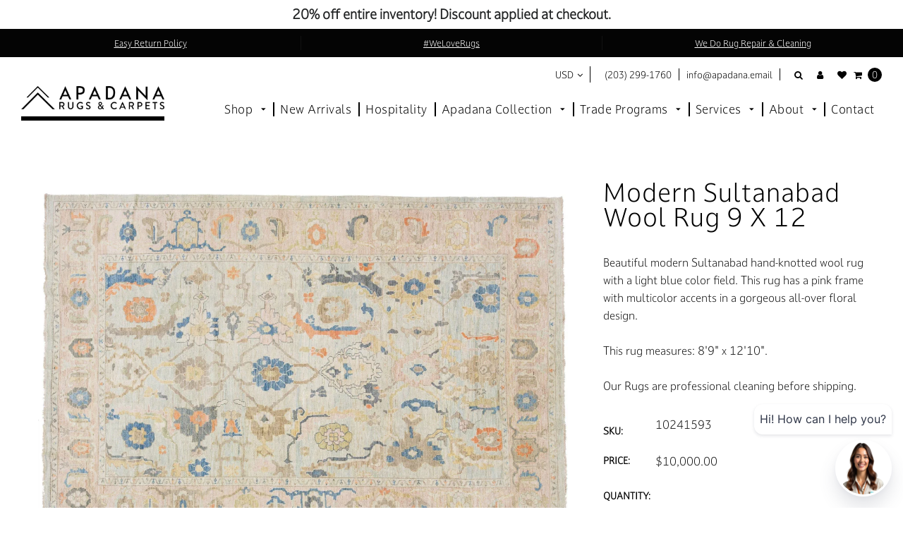

--- FILE ---
content_type: text/html; charset=utf-8
request_url: https://apadanarugsandcarpets.com/products/modern-sultanabad-wool-rug-9-x-37
body_size: 42991
content:















<!doctype html>
 <html class="no-js">
   
<style>
  @import url("https://use.typekit.net/mei8mkj.css");
body {
  font-family: "darkmode-off-cc", sans-serif;
  font-weight: 400;
  font-style: normal;
}
.header-type-3 {
  font-family: "darkmode-off-cc", sans-serif;
  font-weight: 400;
  font-style: normal;
}
</style>
   
    <head>
        <script type="application/ld+json">
        {
            "@context": "https://schema.org",
            "@type": "Organization",
            "url": "https://apadanarugsandcarpets.com",
            "logo": "https://apadanarugsandcarpets.com/cdn/shop/t/49/assets/logo.png?v=12641850467588723431730135553"
        }
        </script>
<meta name="smart-seo-integrated" content="true" /><title>Modern Sultanabad Wool Rug 9 X 12</title>
<meta name="description" content="Beautiful modern Sultanabad hand-knotted wool rug with a light blue color field. This rug has a pink frame with multicolor accents in a gorgeous all-over floral design.This rug measures: 8&#39;9&quot; x 12&#39;10&quot;.Our Rugs are professional cleaning before shipping." />
<meta name="smartseo-keyword" content="" />
<meta name="smartseo-timestamp" content="0" />
<meta charset="utf-8"> 
        <meta http-equiv="X-UA-Compatible" content="IE=edge,chrome=1">
        <meta name="viewport" content="width=device-width,initial-scale=1">
        <meta name="theme-color" content="#121212"> 
        <meta name="google-site-verification" content="_lFEXyzB81dYF3AX4tG-PJpiEWlpRzVQ3ciAhxGDqF4" />
        <div class="zestard-newsticker" news-id="zeEASa1E1mjWc"></div>
        <meta name="google-site-verification" content="mHOL_QibxE9UKXGQKlYmPnViEQC90XDI8PXl3tBXFhs" />

        
            <link rel="shortcut icon" href="//apadanarugsandcarpets.com/cdn/shop/t/49/assets/favicon.png?v=156935102676000025781730135520" type="image/png" />
        

        <!-- Social meta ================================================== -->
        

  <meta property="og:type" content="product">
  <meta property="og:title" content="Modern Sultanabad Wool Rug 9 X 12">
  <meta property="og:url" content="https://apadanarugsandcarpets.com/products/modern-sultanabad-wool-rug-9-x-37">
  
  <meta property="og:image" content="http://apadanarugsandcarpets.com/cdn/shop/products/1092-s_grande.jpg?v=1744455566">
  <meta property="og:image:secure_url" content="https://apadanarugsandcarpets.com/cdn/shop/products/1092-s_grande.jpg?v=1744455566">
  
  <meta property="og:image" content="http://apadanarugsandcarpets.com/cdn/shop/products/1092-s-12_grande.jpg?v=1735675868">
  <meta property="og:image:secure_url" content="https://apadanarugsandcarpets.com/cdn/shop/products/1092-s-12_grande.jpg?v=1735675868">
  
  <meta property="og:image" content="http://apadanarugsandcarpets.com/cdn/shop/products/1092-s-10_grande.jpg?v=1735675868">
  <meta property="og:image:secure_url" content="https://apadanarugsandcarpets.com/cdn/shop/products/1092-s-10_grande.jpg?v=1735675868">
  

  <meta property="og:price:currency" content="USD">


  <meta property="og:description" content="Beautiful modern Sultanabad hand-knotted wool rug with a light blue color field. This rug has a pink frame with multicolor accents in a gorgeous all-over floral design.This rug measures: 8&#39;9&quot; x 12&#39;10&quot;.Our Rugs are professional cleaning before shipping.">

<meta property="og:site_name" content="Apadana Rugs &amp; Carpets">



<meta name="twitter:card" content="summary">




  <meta name="twitter:title" content="Modern Sultanabad Wool Rug 9 X 12">
  <meta name="twitter:description" content="Beautiful modern Sultanabad hand-knotted wool rug with a light blue color field. This rug has a pink frame with multicolor accents in a gorgeous all-over floral design.This rug measures: 8&#39;9&quot; x 12&#39;10&quot;.Our Rugs are professional cleaning before shipping.">
  <meta name="twitter:image" content="https://apadanarugsandcarpets.com/cdn/shop/products/1092-s_medium.jpg?v=1744455566">
  <meta name="twitter:image:width" content="240">
  <meta name="twitter:image:height" content="240">


        <!-- Helpers ================================================== -->
        <link rel="canonical" href="https://apadanarugsandcarpets.com/products/modern-sultanabad-wool-rug-9-x-37">
  
        <!-- CSS ================================================== -->
        
          <link rel="stylesheet" href="https://use.fontawesome.com/releases/v5.8.2/css/all.css" integrity="sha384-oS3vJWv+0UjzBfQzYUhtDYW+Pj2yciDJxpsK1OYPAYjqT085Qq/1cq5FLXAZQ7Ay" crossorigin="anonymous">
        
        <link rel="preload" href="//apadanarugsandcarpets.com/cdn/shop/t/49/assets/timber.scss.css?v=44687295620102433451766176365" as="style" />
        <link rel="preload" href="//apadanarugsandcarpets.com/cdn/shop/t/49/assets/font-awesome.min.css?v=160047402388596963181730135522" as="style" />
        <link rel="preload" href="//apadanarugsandcarpets.com/cdn/shop/t/49/assets/material-design-iconic-font.min.css?v=8996130352833348591730135559" as="style" />  
        <link rel="preload" href="//apadanarugsandcarpets.com/cdn/shop/t/49/assets/material-design-iconic-font.css?v=146025959603064133441730135557" as="style" />     
        <link rel="preload" href="//apadanarugsandcarpets.com/cdn/shop/t/49/assets/jquery.fancybox.min.css?v=19278034316635137701730135542" as="style" />
        <link rel="preload" href="//apadanarugsandcarpets.com/cdn/shop/t/49/assets/animate.css?v=107502980827701580791730135484" as="style" />
        <link rel="preload" href="//apadanarugsandcarpets.com/cdn/shop/t/49/assets/style.css?v=143746485063816357411766176365" as="style" />
        
           <link rel="preload" href="//apadanarugsandcarpets.com/cdn/shop/t/49/assets/settings.css?v=181600612038169662011730135589" as="style" />
          
        <link rel="preload" href="//apadanarugsandcarpets.com/cdn/shop/t/49/assets/lightslider.min.css?v=177354114709472250021730135550" as="style" />
        <link rel="preload" href="//apadanarugsandcarpets.com/cdn/shop/t/49/assets/lightgallery.min.css?v=81042804192956503741730135549 " as="style" />
        <link rel="preload" href="//apadanarugsandcarpets.com/cdn/shop/t/49/assets/hundt.scss.css?v=54939802634644133011730135535" as="style" />

      <link href="//apadanarugsandcarpets.com/cdn/shop/t/49/assets/custom.css?v=176422383698487900621730135511" rel="stylesheet" type="text/css" media="all" />
       
        <link href="//apadanarugsandcarpets.com/cdn/shop/t/49/assets/timber.scss.css?v=44687295620102433451766176365" rel="stylesheet" type="text/css" media="all" />
        <link href="//apadanarugsandcarpets.com/cdn/shop/t/49/assets/font-awesome.min.css?v=160047402388596963181730135522" rel="stylesheet" type="text/css" media="all" />
        <link href="//apadanarugsandcarpets.com/cdn/shop/t/49/assets/material-design-iconic-font.min.css?v=8996130352833348591730135559" rel="stylesheet" type="text/css" media="all" />
        <link href="//apadanarugsandcarpets.com/cdn/shop/t/49/assets/material-design-iconic-font.css?v=146025959603064133441730135557" rel="stylesheet" type="text/css" media="all" />
        <link href="//apadanarugsandcarpets.com/cdn/shop/t/49/assets/jquery.fancybox.min.css?v=19278034316635137701730135542" rel="stylesheet" type="text/css" media="all" />

        <link href="//apadanarugsandcarpets.com/cdn/shop/t/49/assets/animate.css?v=107502980827701580791730135484" rel="stylesheet" type="text/css" media="all" />    
        <link href="//apadanarugsandcarpets.com/cdn/shop/t/49/assets/style.css?v=143746485063816357411766176365" rel="stylesheet" type="text/css" media="all" />   
        
         <link href="//apadanarugsandcarpets.com/cdn/shop/t/49/assets/settings.css?v=181600612038169662011730135589" rel="stylesheet" type="text/css" media="all" />
        
        <link href="//apadanarugsandcarpets.com/cdn/shop/t/49/assets/lightslider.min.css?v=177354114709472250021730135550" rel="stylesheet" type="text/css" media="all" />
        <link href="//apadanarugsandcarpets.com/cdn/shop/t/49/assets/lightgallery.min.css?v=81042804192956503741730135549" rel="stylesheet" type="text/css" media="all" />   
        <link href="//apadanarugsandcarpets.com/cdn/shop/t/49/assets/hundt.scss.css?v=54939802634644133011730135535" rel="stylesheet" type="text/css" media="all" />

        
          
          
          
              <link rel="stylesheet" type="text/css" href="//fonts.googleapis.com/css?family=Montserrat:300,300italic,400,600,400italic,600italic,700,700italic,800,800italic">
          
        

        <script src="//www.searchanise.com/widgets/shopify/init.js?a=3L0G9R9H6B" defer="defer"></script>
       
        <script>
window.nfecShopVersion = '1540403092';window.nfecJsVersion = '427743';
</script>

        
         
  <script>window.performance && window.performance.mark && window.performance.mark('shopify.content_for_header.start');</script><meta name="facebook-domain-verification" content="lihkcn60zznnryho6aejidm0bkrxxg">
<meta name="google-site-verification" content="6koZeNsLDBSZJ_B1joKTRNJHIfypiP3mzIgvOx7VJe0">
<meta id="shopify-digital-wallet" name="shopify-digital-wallet" content="/9258762337/digital_wallets/dialog">
<meta name="shopify-checkout-api-token" content="2b3a235ad237f3a5573da37e7cdd853a">
<link rel="alternate" type="application/json+oembed" href="https://apadanarugsandcarpets.com/products/modern-sultanabad-wool-rug-9-x-37.oembed">
<script async="async" src="/checkouts/internal/preloads.js?locale=en-US"></script>
<link rel="preconnect" href="https://shop.app" crossorigin="anonymous">
<script async="async" src="https://shop.app/checkouts/internal/preloads.js?locale=en-US&shop_id=9258762337" crossorigin="anonymous"></script>
<script id="apple-pay-shop-capabilities" type="application/json">{"shopId":9258762337,"countryCode":"US","currencyCode":"USD","merchantCapabilities":["supports3DS"],"merchantId":"gid:\/\/shopify\/Shop\/9258762337","merchantName":"Apadana Rugs \u0026 Carpets","requiredBillingContactFields":["postalAddress","email"],"requiredShippingContactFields":["postalAddress","email"],"shippingType":"shipping","supportedNetworks":["visa","masterCard","amex","discover","elo","jcb"],"total":{"type":"pending","label":"Apadana Rugs \u0026 Carpets","amount":"1.00"},"shopifyPaymentsEnabled":true,"supportsSubscriptions":true}</script>
<script id="shopify-features" type="application/json">{"accessToken":"2b3a235ad237f3a5573da37e7cdd853a","betas":["rich-media-storefront-analytics"],"domain":"apadanarugsandcarpets.com","predictiveSearch":true,"shopId":9258762337,"locale":"en"}</script>
<script>var Shopify = Shopify || {};
Shopify.shop = "arugs.myshopify.com";
Shopify.locale = "en";
Shopify.currency = {"active":"USD","rate":"1.0"};
Shopify.country = "US";
Shopify.theme = {"name":"price updates - font - test 1.0","id":123719221345,"schema_name":null,"schema_version":null,"theme_store_id":null,"role":"main"};
Shopify.theme.handle = "null";
Shopify.theme.style = {"id":null,"handle":null};
Shopify.cdnHost = "apadanarugsandcarpets.com/cdn";
Shopify.routes = Shopify.routes || {};
Shopify.routes.root = "/";</script>
<script type="module">!function(o){(o.Shopify=o.Shopify||{}).modules=!0}(window);</script>
<script>!function(o){function n(){var o=[];function n(){o.push(Array.prototype.slice.apply(arguments))}return n.q=o,n}var t=o.Shopify=o.Shopify||{};t.loadFeatures=n(),t.autoloadFeatures=n()}(window);</script>
<script>
  window.ShopifyPay = window.ShopifyPay || {};
  window.ShopifyPay.apiHost = "shop.app\/pay";
  window.ShopifyPay.redirectState = null;
</script>
<script id="shop-js-analytics" type="application/json">{"pageType":"product"}</script>
<script defer="defer" async type="module" src="//apadanarugsandcarpets.com/cdn/shopifycloud/shop-js/modules/v2/client.init-shop-cart-sync_DtuiiIyl.en.esm.js"></script>
<script defer="defer" async type="module" src="//apadanarugsandcarpets.com/cdn/shopifycloud/shop-js/modules/v2/chunk.common_CUHEfi5Q.esm.js"></script>
<script type="module">
  await import("//apadanarugsandcarpets.com/cdn/shopifycloud/shop-js/modules/v2/client.init-shop-cart-sync_DtuiiIyl.en.esm.js");
await import("//apadanarugsandcarpets.com/cdn/shopifycloud/shop-js/modules/v2/chunk.common_CUHEfi5Q.esm.js");

  window.Shopify.SignInWithShop?.initShopCartSync?.({"fedCMEnabled":true,"windoidEnabled":true});

</script>
<script>
  window.Shopify = window.Shopify || {};
  if (!window.Shopify.featureAssets) window.Shopify.featureAssets = {};
  window.Shopify.featureAssets['shop-js'] = {"shop-cart-sync":["modules/v2/client.shop-cart-sync_DFoTY42P.en.esm.js","modules/v2/chunk.common_CUHEfi5Q.esm.js"],"init-fed-cm":["modules/v2/client.init-fed-cm_D2UNy1i2.en.esm.js","modules/v2/chunk.common_CUHEfi5Q.esm.js"],"init-shop-email-lookup-coordinator":["modules/v2/client.init-shop-email-lookup-coordinator_BQEe2rDt.en.esm.js","modules/v2/chunk.common_CUHEfi5Q.esm.js"],"shop-cash-offers":["modules/v2/client.shop-cash-offers_3CTtReFF.en.esm.js","modules/v2/chunk.common_CUHEfi5Q.esm.js","modules/v2/chunk.modal_BewljZkx.esm.js"],"shop-button":["modules/v2/client.shop-button_C6oxCjDL.en.esm.js","modules/v2/chunk.common_CUHEfi5Q.esm.js"],"init-windoid":["modules/v2/client.init-windoid_5pix8xhK.en.esm.js","modules/v2/chunk.common_CUHEfi5Q.esm.js"],"avatar":["modules/v2/client.avatar_BTnouDA3.en.esm.js"],"init-shop-cart-sync":["modules/v2/client.init-shop-cart-sync_DtuiiIyl.en.esm.js","modules/v2/chunk.common_CUHEfi5Q.esm.js"],"shop-toast-manager":["modules/v2/client.shop-toast-manager_BYv_8cH1.en.esm.js","modules/v2/chunk.common_CUHEfi5Q.esm.js"],"pay-button":["modules/v2/client.pay-button_FnF9EIkY.en.esm.js","modules/v2/chunk.common_CUHEfi5Q.esm.js"],"shop-login-button":["modules/v2/client.shop-login-button_CH1KUpOf.en.esm.js","modules/v2/chunk.common_CUHEfi5Q.esm.js","modules/v2/chunk.modal_BewljZkx.esm.js"],"init-customer-accounts-sign-up":["modules/v2/client.init-customer-accounts-sign-up_aj7QGgYS.en.esm.js","modules/v2/client.shop-login-button_CH1KUpOf.en.esm.js","modules/v2/chunk.common_CUHEfi5Q.esm.js","modules/v2/chunk.modal_BewljZkx.esm.js"],"init-shop-for-new-customer-accounts":["modules/v2/client.init-shop-for-new-customer-accounts_NbnYRf_7.en.esm.js","modules/v2/client.shop-login-button_CH1KUpOf.en.esm.js","modules/v2/chunk.common_CUHEfi5Q.esm.js","modules/v2/chunk.modal_BewljZkx.esm.js"],"init-customer-accounts":["modules/v2/client.init-customer-accounts_ppedhqCH.en.esm.js","modules/v2/client.shop-login-button_CH1KUpOf.en.esm.js","modules/v2/chunk.common_CUHEfi5Q.esm.js","modules/v2/chunk.modal_BewljZkx.esm.js"],"shop-follow-button":["modules/v2/client.shop-follow-button_CMIBBa6u.en.esm.js","modules/v2/chunk.common_CUHEfi5Q.esm.js","modules/v2/chunk.modal_BewljZkx.esm.js"],"lead-capture":["modules/v2/client.lead-capture_But0hIyf.en.esm.js","modules/v2/chunk.common_CUHEfi5Q.esm.js","modules/v2/chunk.modal_BewljZkx.esm.js"],"checkout-modal":["modules/v2/client.checkout-modal_BBxc70dQ.en.esm.js","modules/v2/chunk.common_CUHEfi5Q.esm.js","modules/v2/chunk.modal_BewljZkx.esm.js"],"shop-login":["modules/v2/client.shop-login_hM3Q17Kl.en.esm.js","modules/v2/chunk.common_CUHEfi5Q.esm.js","modules/v2/chunk.modal_BewljZkx.esm.js"],"payment-terms":["modules/v2/client.payment-terms_CAtGlQYS.en.esm.js","modules/v2/chunk.common_CUHEfi5Q.esm.js","modules/v2/chunk.modal_BewljZkx.esm.js"]};
</script>
<script>(function() {
  var isLoaded = false;
  function asyncLoad() {
    if (isLoaded) return;
    isLoaded = true;
    var urls = ["https:\/\/aivalabs.com\/cta\/?identity=GDcvaNOxo36W1tMaNX1dhOD\/Eq6.bRiN2G6xyhcCcy5LyC51LoOqC\u0026shop=arugs.myshopify.com","\/\/www.powr.io\/powr.js?powr-token=arugs.myshopify.com\u0026external-type=shopify\u0026shop=arugs.myshopify.com","https:\/\/tools.luckyorange.com\/core\/lo.js?site-id=b846d081\u0026shop=arugs.myshopify.com","https:\/\/main-app-production.upsellserverapi.com\/build\/external\/services\/session\/index.js?shop=arugs.myshopify.com","https:\/\/na.shgcdn3.com\/pixel-collector.js?shop=arugs.myshopify.com","https:\/\/searchanise-ef84.kxcdn.com\/widgets\/shopify\/init.js?a=3L0G9R9H6B\u0026shop=arugs.myshopify.com","https:\/\/cdn.adscale.com\/static\/ecom_js\/arugs\/add_item_to_cart.js?ver=20251221\u0026shop=arugs.myshopify.com"];
    for (var i = 0; i < urls.length; i++) {
      var s = document.createElement('script');
      s.type = 'text/javascript';
      s.async = true;
      s.src = urls[i];
      var x = document.getElementsByTagName('script')[0];
      x.parentNode.insertBefore(s, x);
    }
  };
  if(window.attachEvent) {
    window.attachEvent('onload', asyncLoad);
  } else {
    window.addEventListener('load', asyncLoad, false);
  }
})();</script>
<script id="__st">var __st={"a":9258762337,"offset":-18000,"reqid":"2885dabb-9a42-41c6-84b0-792e2e9b2d65-1766313974","pageurl":"apadanarugsandcarpets.com\/products\/modern-sultanabad-wool-rug-9-x-37","u":"6dcf3c517000","p":"product","rtyp":"product","rid":6889594093665};</script>
<script>window.ShopifyPaypalV4VisibilityTracking = true;</script>
<script id="form-persister">!function(){'use strict';const t='contact',e='new_comment',n=[[t,t],['blogs',e],['comments',e],[t,'customer']],o='password',r='form_key',c=['recaptcha-v3-token','g-recaptcha-response','h-captcha-response',o],s=()=>{try{return window.sessionStorage}catch{return}},i='__shopify_v',u=t=>t.elements[r],a=function(){const t=[...n].map((([t,e])=>`form[action*='/${t}']:not([data-nocaptcha='true']) input[name='form_type'][value='${e}']`)).join(',');var e;return e=t,()=>e?[...document.querySelectorAll(e)].map((t=>t.form)):[]}();function m(t){const e=u(t);a().includes(t)&&(!e||!e.value)&&function(t){try{if(!s())return;!function(t){const e=s();if(!e)return;const n=u(t);if(!n)return;const o=n.value;o&&e.removeItem(o)}(t);const e=Array.from(Array(32),(()=>Math.random().toString(36)[2])).join('');!function(t,e){u(t)||t.append(Object.assign(document.createElement('input'),{type:'hidden',name:r})),t.elements[r].value=e}(t,e),function(t,e){const n=s();if(!n)return;const r=[...t.querySelectorAll(`input[type='${o}']`)].map((({name:t})=>t)),u=[...c,...r],a={};for(const[o,c]of new FormData(t).entries())u.includes(o)||(a[o]=c);n.setItem(e,JSON.stringify({[i]:1,action:t.action,data:a}))}(t,e)}catch(e){console.error('failed to persist form',e)}}(t)}const f=t=>{if('true'===t.dataset.persistBound)return;const e=function(t,e){const n=function(t){return'function'==typeof t.submit?t.submit:HTMLFormElement.prototype.submit}(t).bind(t);return function(){let t;return()=>{t||(t=!0,(()=>{try{e(),n()}catch(t){(t=>{console.error('form submit failed',t)})(t)}})(),setTimeout((()=>t=!1),250))}}()}(t,(()=>{m(t)}));!function(t,e){if('function'==typeof t.submit&&'function'==typeof e)try{t.submit=e}catch{}}(t,e),t.addEventListener('submit',(t=>{t.preventDefault(),e()})),t.dataset.persistBound='true'};!function(){function t(t){const e=(t=>{const e=t.target;return e instanceof HTMLFormElement?e:e&&e.form})(t);e&&m(e)}document.addEventListener('submit',t),document.addEventListener('DOMContentLoaded',(()=>{const e=a();for(const t of e)f(t);var n;n=document.body,new window.MutationObserver((t=>{for(const e of t)if('childList'===e.type&&e.addedNodes.length)for(const t of e.addedNodes)1===t.nodeType&&'FORM'===t.tagName&&a().includes(t)&&f(t)})).observe(n,{childList:!0,subtree:!0,attributes:!1}),document.removeEventListener('submit',t)}))}()}();</script>
<script integrity="sha256-4kQ18oKyAcykRKYeNunJcIwy7WH5gtpwJnB7kiuLZ1E=" data-source-attribution="shopify.loadfeatures" defer="defer" src="//apadanarugsandcarpets.com/cdn/shopifycloud/storefront/assets/storefront/load_feature-a0a9edcb.js" crossorigin="anonymous"></script>
<script crossorigin="anonymous" defer="defer" src="//apadanarugsandcarpets.com/cdn/shopifycloud/storefront/assets/shopify_pay/storefront-65b4c6d7.js?v=20250812"></script>
<script data-source-attribution="shopify.dynamic_checkout.dynamic.init">var Shopify=Shopify||{};Shopify.PaymentButton=Shopify.PaymentButton||{isStorefrontPortableWallets:!0,init:function(){window.Shopify.PaymentButton.init=function(){};var t=document.createElement("script");t.src="https://apadanarugsandcarpets.com/cdn/shopifycloud/portable-wallets/latest/portable-wallets.en.js",t.type="module",document.head.appendChild(t)}};
</script>
<script data-source-attribution="shopify.dynamic_checkout.buyer_consent">
  function portableWalletsHideBuyerConsent(e){var t=document.getElementById("shopify-buyer-consent"),n=document.getElementById("shopify-subscription-policy-button");t&&n&&(t.classList.add("hidden"),t.setAttribute("aria-hidden","true"),n.removeEventListener("click",e))}function portableWalletsShowBuyerConsent(e){var t=document.getElementById("shopify-buyer-consent"),n=document.getElementById("shopify-subscription-policy-button");t&&n&&(t.classList.remove("hidden"),t.removeAttribute("aria-hidden"),n.addEventListener("click",e))}window.Shopify?.PaymentButton&&(window.Shopify.PaymentButton.hideBuyerConsent=portableWalletsHideBuyerConsent,window.Shopify.PaymentButton.showBuyerConsent=portableWalletsShowBuyerConsent);
</script>
<script data-source-attribution="shopify.dynamic_checkout.cart.bootstrap">document.addEventListener("DOMContentLoaded",(function(){function t(){return document.querySelector("shopify-accelerated-checkout-cart, shopify-accelerated-checkout")}if(t())Shopify.PaymentButton.init();else{new MutationObserver((function(e,n){t()&&(Shopify.PaymentButton.init(),n.disconnect())})).observe(document.body,{childList:!0,subtree:!0})}}));
</script>
<link id="shopify-accelerated-checkout-styles" rel="stylesheet" media="screen" href="https://apadanarugsandcarpets.com/cdn/shopifycloud/portable-wallets/latest/accelerated-checkout-backwards-compat.css" crossorigin="anonymous">
<style id="shopify-accelerated-checkout-cart">
        #shopify-buyer-consent {
  margin-top: 1em;
  display: inline-block;
  width: 100%;
}

#shopify-buyer-consent.hidden {
  display: none;
}

#shopify-subscription-policy-button {
  background: none;
  border: none;
  padding: 0;
  text-decoration: underline;
  font-size: inherit;
  cursor: pointer;
}

#shopify-subscription-policy-button::before {
  box-shadow: none;
}

      </style>

<script>window.performance && window.performance.mark && window.performance.mark('shopify.content_for_header.end');</script>
  





  <script type="text/javascript">
    
      window.__shgMoneyFormat = window.__shgMoneyFormat || {"USD":{"currency":"USD","currency_symbol":"$","currency_symbol_location":"left","decimal_places":2,"decimal_separator":".","thousands_separator":","}};
    
    window.__shgCurrentCurrencyCode = window.__shgCurrentCurrencyCode || {
      currency: "USD",
      currency_symbol: "$",
      decimal_separator: ".",
      thousands_separator: ",",
      decimal_places: 2,
      currency_symbol_location: "left"
    };
  </script>



         <link rel="preload" href="//apadanarugsandcarpets.com/cdn/shop/t/49/assets/v5.globo.filter.css?v=33484551862876175781730135612" as="style" />
<link href="//apadanarugsandcarpets.com/cdn/shop/t/49/assets/v5.globo.filter.css?v=33484551862876175781730135612" rel="stylesheet" type="text/css" media="all" /><script>window.moneyFormat = "${{amount}}";
  window.shopCurrency = "USD";
  window.assetsUrl = '//apadanarugsandcarpets.com/cdn/shop/t/49/assets/';
  var page_id = 0;
  var GloboFilterConfig = {
    api: {
      filterUrl: "https://filter-v5.globosoftware.net/filter",
      searchUrl: "https://filter-v5.globosoftware.net/search",
    },
    shop: {
      name: "Apadana Rugs &amp; Carpets",
      url: "https://apadanarugsandcarpets.com",
      domain: "arugs.myshopify.com",
      no_image_url: "https://cdn.shopify.com/s/images/themes/product-1.png",
      themeStoreId: 0,
      swatches: null    },
    filter: {
      id: {"default":5262}[page_id] || {"default":5262}['default'] || 0,
      layout: 1,
      showCount: 1,
      isLoadMore: 0    },
    collection: {
      id: 0,
      handle: '',
      sort: "best-selling",
      tags: null,
      vendor: "",
      type: "",
      term: "",
      limit: 12
    },
    selector: {
      sortBy: '.collection-sorting',
      pagination: '.pagination, .paginate, .pagination-custom, #pagination',
      products: '.grid.grid-collage'
    }
  };
</script>
<script id="gspfSearchResult" type="template/html">
{% if result.isEmpty %}
  <li class="gf-search-no-result" aria-label="Sorry, nothing found for {{result.term}}">
    <p>Sorry, nothing found for &nbsp;<b>{{result.term}}</b></p>
    <a href="/search?q={{result.did_you_mean | url_encode}}">Did you mean:<b>{{result.did_you_mean}}</b>?</a>
  </li>
{% else %}
  {% if result.suggestions %}
    <li class="gf-search-suggestions">
      <a class="gf-search-header">Suggestions</a>
      <ul>
        {% for suggestion in result.suggestions %}
          <li aria-label="Suggestions: {{suggestion.keyword}}">
            <a href="/search?q={{suggestion.keyword | url_encode}}">{{suggestion.keyword}}<span class="count">{{suggestion.count}}</span></a>
          </li>
        {% endfor %}
      </ul>
    </li>
  {% endif %}

  {% if result.collections %}
    <li class="gf-search-collections">
      <a class="gf-search-header">Collections</a>
      <ul>
        {% for collection in result.collections %}
          <li aria-label="Collections: {{collection.title}}"><a href="/collections/{{collection.handle}}">{{collection.title}}</a></li>
        {% endfor %}
      </ul>
    </li>
  {% endif %}

  {% if result.pages %}
    <li class="gf-search-pages">
      <a class="gf-search-header">Pages</a>
      <ul>
        {% for page in result.pages %}
          <li aria-label="Pages: {{page.title}}"><a href="/pages/{{page.handle}}">{{page.title}}</a></li>
        {% endfor %}
      </ul>
    </li>
  {% endif %}

  {% if result.products %}
    <li class="gf-search-products">
      <a class="gf-search-header">Products</a>
      <ul>
        {% for product in result.products %}
          <li aria-label="Products: {{product.title}}">
            <a aria-label="{{product.handle}}" href="/products/{{product.handle}}">
              <div class="gf-search-left">
                {% if product.image %}
                <img src="{{product.image.src | img_url: '100x'}}">
                {% else %}
                <img src="{{'https://cdn.shopify.com/s/images/themes/product-1.png' | img_url: '100x'}}">
                {% endif %}
              </div>
              <div class="gf-search-right">
                <div class="gf-search-item-product-title">{{product.title}}</div>
                <div class="gf-search-item-product-vendor">{{product.vendor}}</div>
                <div class="gf-search-item-product-price">
                  <span class="gf-search-item-product">{{ product.price | money}}</span>
                </div>
              </div>
            </a>
          </li>
        {% endfor %}
        {% if result.total_product > 10 %}
        <li class="gf-search-item gf-search-item-product gf-search-viewall" aria-label="Products: View all products">
          <a href="/search?q={{result.term | url_encode}}">View all {{result.total_product}} products</a>
        </li>
        {% endif %}
      </ul>
    </li>
  {% endif %}
{% endif %}

</script><script id="gspfFilterTree"   type="template/html">
<span onclick="globofilter.toggleCanvas()" class="gf-close-canvas"></span>
<div class="gf-filter-contents">
  {% if has_filter %}
  <div class="gf-selection-wrapper">
    <div class="gf-block-title">
      <h3><span>Filter By</span></h3>
      <a href="javascript:;" onclick="clearAllFilter()" class="gf-refine-toggle">Clear All</a>
    </div>
    <div class="gf-block-content globo-selected-items">
      {% for filter in filters %}
        {% if filter.is_selected %}
          {% if filter.style == 'Slider' %}
            <div class="selected-item gf-option-label">
              <a href="javascript:" onclick="removeFilter({{filter.id}})">
                <span class="selected-item">
                  {{filter.label}}:
                  <strong>
                    {% if filter.attribute == 'Price' %}
                      <span class="money">{{filter.values.min | money}}</span> - <span class="money">{{filter.values.max | money}}</span>
                    {% else %}
                      {{filter.values.min}} % - {{filter.values.max}} %
                    {% endif %}
                  </strong>
                </span>
                <span class="gf-clear"></span>
              </a>
            </div>
          {% else %}
            {% for value in filter.values %}
              {% if value.selected %}
                <div class="selected-item gf-option-label">
                  <a href="javascript:" onclick="removeFilterValue({{filter.id}},'{{value.value | replace:"'", "\'" | escape_once}}')">
                    <span class="selected-item">{{filter.label}}: <strong>{{value.label}}</strong></span><span class="gf-clear"></span>
                  </a>
                </div>
              {% endif %}
            {% endfor %}
          {% endif %}
        {% endif %}
      {% endfor %}
    </div>
  </div>
  {% endif %}
  {% if filters %}
    {% for filter in filters %}
    <div data-filter-id="{{filter.id}}" class="gf-option-block {{filter.class}}{% if filter.is_collapse %} is-collapsed{% endif %}">
      <div class="gf-block-title">
        <h3><span>{{filter.label}}</span></h3>
        {% if filter.is_selected %}
        <a href="javascript:" class="gf-clear" onclick="removeFilter({{filter.id}})">Clear</a>
        {% endif %}
      </div>
      <div class="gf-block-content">
        {% if filter.searchable and filter.style != 'Slider' %}<input type="text" value="" onkeyup="GloboFilter.searchValues(this);" class="gf-search">{% endif %}
        <div class="gf-scroll gf-block-scroll">
          {% if filter.style == 'Slider' %}
          <div class="gf-range-inputs">
            <input class="gf-range-min" id="min-{{filter.id}}" value="{{filter.values.min}}" type="text">
            <span class="gf-range-split"> - </span>
            <input class="gf-range-max" id="max-{{filter.id}}" value="{{filter.values.max}}" type="text">
            <input class="gf-inputs" value="{{filter.values.min}}:{{filter.values.max}}" id="ranger-{{filter.id}}" name="filter[{{filter.id}}][]" type="hidden">
          </div>
          <div class="gf-range-slider" data-min="{{filter.ranges.min}}" data-max="{{filter.ranges.max}}" data-id="{{filter.id}}" data-attribute="{{filter.id}}" id="slider-{{filter.id}}"></div>
          {% else %}
          <ul class="gf-option-box">
            {% for value in filter.values %}
              {% if filter.style == 'Checkbox' %}
                <li><a{% if value.selected %} class="checked"{% endif %} onclick="toggleCheckboxFilter({{filter.id}},'{{value.value | replace:"'", "\'" | escape_once}}')" href="javascript:" title="{{value.label | escape_once}}">{{value.label}} ({{value.count}})</a></li>
              {% elsif filter.style == 'Radio' %}
                <li><a{% if value.selected %} class="checked"{% endif %} onclick="toggleRadioFilter({{filter.id}},'{{value.value | replace:"'", "\'" | escape_once}}')" href="javascript:" title="{{value.label | escape_once}}">{{value.label}} ({{value.count}})</a></li>
              {% elsif filter.style contains 'Swatch' %}
                <li>
                  <a{% if value.selected %} class="checked"{% endif %} onclick="toggleCheckboxFilter({{filter.id}},'{{value.value | replace:"'", "\'" | escape_once}}')" href="javascript:" title="{{value.label | escape_once}}">
                    {% if value.swatch.mode == 1 %}
                      <span class="gf-option-one-color" style="background-color:{{ value.swatch.color_1 }}"></span>{% if filter.style contains 'Swatch - Text' %} {{value.label}}{% endif %}
                    {% elsif value.swatch.mode == 2 %}
                      <span class="gf-option-two-color" style="background-color:{{ value.swatch.color_1 }}"><span class="bottom-color" style="border-bottom-color:{{ value.swatch.color_2 }}"></span></span>{% if filter.style contains 'Swatch - Text' %} {{value.label}}{% endif %}
                    {% elsif value.swatch.mode == 3 %}
                      <span class="gf-swatch-image" style="background-color: {{ value.value | replace:"'", "\'" | escape_once }}; background-image: url('{{ value.swatch.image }}')"></span>{% if filter.style contains 'Swatch - Text' %} {{value.label}}{% endif %}
                    {% else %}
                      <span class="gf-swatch-image" style="background-color: {{ value.value | replace:"'", "\'" | escape_once }}; background-image: url('{{ value.value | handle | append: '.png' | asset_img_url: '50x' | prepend: 'https:' | split: '?' | first }}')"></span>{% if filter.style contains 'Swatch - Text' %} {{value.label}}{% endif %}
                    {% endif %}
                  </a>
                </li>
              {% endif %}
            {% endfor %}
          </ul>
          {% endif %}
        </div>
      </div>
    </div>
    {% endfor %}
  {% endif %}
</div>

</script>
<script id="gspfFilterSort"   type="template/html">
<div class="gf-sort-wrap">
  <h3 href="javascript:void(0)" class="gf-refine-toggle-mobile" tabindex="0" aria-label="Filter By">
    <span onclick="globofilter.toggleCanvas()"><i class="fa fa-tasks" aria-hidden="true"></i> Filter By</span>
    <a onclick="clearAllFilter()" href="javascript:;" class="gf-refine-toggle visible-xs">Clear All</a>
  </h3>
    <div class="sort-by">
    <label for="changeSortBy" class="sort-by-toggle" role="button" tabindex="0" aria-expanded="false">Sort By</label>
    <select id="changeSortBy" class="sortby-select" onchange="changeSortBy(this.value); return false;">
            <option value="best-selling">Best Selling</option>            <option value="title-ascending">Alphabetically, A-Z</option>      <option value="title-descending">Alphabetically, Z-A</option>      <option value="price-ascending">Price, low to high</option>      <option value="price-descending">Price, high to low</option>      <option value="created-descending">Date, new to old</option>      <option value="created-ascending">Date, old to new</option>      <option value="sale-descending">% Sale off</option>    </select>
  </div>
          <div class="sort-by limit-by">
    <label for="setLimit" class="sort-by-toggle" role="button" tabindex="0" aria-expanded="false">Show</label>
    <select id="setLimit" class="sortby-select" onchange="setLimit(this.value); return false;">
      <option selected value="12">12</option><option  value="24">24</option><option  value="48">48</option>    </select>
  </div>
    </div>

</script>
<script id="gspfProduct"      type="template/html">
  {% assign swatch_options = '' | downcase | replace: ', ', ',' | split: ","  %}
  {% assign images_count = product.images | size %}
  {% assign variants_count = product.variants | size %}
  {% assign options_count   = product.options | size %}
  {% assign featured_image = 'https://cdn.shopify.com/s/images/themes/product-1.png' %}
  {% if product.featured_image %}
    {% assign featured_image = product.featured_image.src %}
  {% endif %}

            <div class="spf-col-xl-4 spf-col-lg-4 spf-col-md-6 spf-col-sm-6 spf-col-6">
        <div class="spf-product-card spf-product-card__template-4{% unless product.available %} spf-soldout{% endunless %}">
          <div class="spf-product-card__inner">
            {% unless product.available %}
                        <span class="spf-product__label spf-product__label-soldout">Sold out</span>
                                    {% elsif product.compare_at_price > product.price %}
            <span class="spf-product__label spf-product__label-sale">
                            -{{ product.compare_at_price | minus: product.price | times: 100.0 | divided_by: product.compare_at_price | round }}%                          </span>
                        {% endunless %}

            {% assign images_count = product.images | size %}
            <a class="spf-product-card__image-wrapper{% if images_count > 1 %} hover-effect{% endif %}" href="{{product.url}}" style="padding-top:100%; padding-top:100%;">
              {% if images_count > 0 %}
              {% for image in product.images %}
              <img data-variants="{{image.variant_ids | join: ','}}" class="spf-product-card__image spf-product-card__image-{% if product.featured_image.id == image.id %}main{% elsif forloop.index == 2 %}secondary{% else %}hidden{% endif %}" src="{{image.src | img_url: '500x500' }}" alt="{{image.alt}}">
              {% endfor %}
              {% else %}
              <img data-variants="" class="spf-product-card__image spf-product-card__image-main" src="https://cdn.shopify.com/s/images/themes/product-1.png" alt="{{product.title}}">
              {% endif %}
            </a>
                        <form class="spf-product__form" action="/cart/add" method="post">
              <select name="id" class="spf-product__variants">
                {% for variant in product.variants %}
                <option data-price="{{variant.price}}" data-compare_at_price="{{variant.compare_at_price}}" data-available="{{variant.available}}" data-image="{{variant.image.src}}" {% if variant.id == product.first_available_variant.id %} selected="selected" {% endif %} value="{{ variant.id }}">{{ variant.title }}</option>
                {% endfor %}
              </select>
                              <a title="Quick view" href="javascript:;" onclick="globofilter.quickView('{{product.url}}')" class="open-quick-view"></a>
                                            <button {% unless product.available %}disabled{% endunless %} type="submit" class="spf-product__form-btn-addtocart"><span><i class="fa fa-shopping-bag" aria-hidden="true"></i></span></button>
                          </form>
                      </div>

          <div class="spf-product__info">
            <div class="h4 spf-product-card__title"><a href="{{product.url}}">{{product.title}}</a></div>
                        {% if product.vendor %}<div class="spf-product-card__vendor"><a href="/collections/vendors?q={{product.vendor}}">{{product.vendor}}</a></div>{% endif %}
                                                <div class="spf-product-card__price-wrapper">
              {% if product.compare_at_price > product.price %}
              <span class="spf-product-card__oldprice">{{ product.compare_at_price | money }}</span>
              <span class="spf-product-card__saleprice">{{ product.price | money }}</span>
              {% else %}
              <span class="spf-product-card__price">{{ product.price | money }}</span>
              {% endif %}
            </div>
                                    {% for option in product.options %}
            {% assign option_index = 'option' | append: forloop.index %}
            {% assign option_name  = option.name | downcase %}
            {% if swatches[option_name] or swatch_options contains option_name %}
            <div class="spf-product__swatchs round">
              {% for value in option.values %}
                {% assign option_value  = value | downcase %}
                <span class="spf-product__swatch{% if product.first_available_variant[option_index] == value %} is-selected{% endif %}" title="{{value}}">
                  <span class="spf-product__swatch-inner">
                    {% if swatches[option_name] and swatches[option_name][option_value] %}
                      {% if swatches[option_name][option_value].mode == 1 %}
                        <span class="spf-product__swatch-color" style="background-color: {{ swatches[option_name][option_value].color_1 }}"></span>
                      {% elsif swatches[option_name][option_value].mode == 2 %}
                        <span class="spf-product__swatch-color" style="background-color: {{ swatches[option_name][option_value].color_1 }}"></span>
                        <span class="spf-product__swatch-color" style="border-right-color: {{ swatches[option_name][option_value].color_2 }}"></span>
                      {% elsif swatches[option_name][option_value].mode == 3 %}
                        <span class="spf-product__swatch-image" style="background-image: url('{{ swatches[option_name][option_value].image }}')"></span>
                      {% endif %}
                    {% elsif option_name contains 'colo' %}
                      <span class="spf-product__swatch-image" style="background-color: {{ option_value | replace:"'", "\'" | escape_once }}; background-image: url('{{ option_value | handle | append: '.png' | asset_img_url: '50x' | prepend: 'https:' | split: '?' | first }}')"></span>
                    {% else %}
                      <span class="spf-product__swatch-text">{{value}}</span>
                    {% endif %}
                  </span>
                </span>
              {% endfor %}
            </div>
            {% endif %}
            {% endfor %}
                      </div>
        </div>
      </div>
      
</script>
<script id="gspfPagination"   type="template/html">
{% if paginate.last_page > 1 %}
  <div class="pagination" id="pagination">
    <span class="prev{% if paginate.current_page == 1 %} disabled{% endif %}"><a onclick="setPage({{paginate.current_page | minus: 1}})" href="javascript:;" rel="prev">&laquo;</a></span>
    {% if paginate.current_page > 1 %}
    <span class="page"><a onclick="setPage(1)" href="javascript:">1</a></span>
    {% endif %}
    {% if paginate.current_page > 4 %}
    <span class="deco">…</span>
    {% endif %}
    {% if paginate.current_page > 3 %}
    <span class="page"><a onclick="setPage({{paginate.current_page | minus: 2}})" href="javascript:;">{{paginate.current_page | minus: 2}}</a></span>
    {% endif %}
    {% if paginate.current_page > 2 %}
    <span class="page"><a onclick="setPage({{paginate.current_page | minus: 1}})" href="javascript:;">{{paginate.current_page | minus: 1}}</a></span>
    {% endif %}
    <span class="page current">{{paginate.current_page}}</span>
    {% assign prevPage = paginate.last_page | minus: 1 %}
    {% if prevPage > paginate.current_page %}
    <span class="page"><a onclick="setPage({{paginate.current_page | plus: 1}})" href="javascript:;">{{paginate.current_page | plus: 1}}</a></span>
    {% endif %}
    {% assign _prevPage = paginate.last_page | minus: 2 %}
    {% if _prevPage > paginate.current_page %}
    <span class="page"><a onclick="setPage({{paginate.current_page | plus: 2}})" href="javascript:;">{{paginate.current_page | plus: 2}}</a></span>
    {% endif %}
    {% assign __prevPage = paginate.last_page | minus: 3 %}
    {% if __prevPage > paginate.current_page %}
    <span class="deco">…</span>
    {% endif %}
    {% if paginate.last_page > paginate.current_page %}
    <span class="page"><a onclick="setPage({{paginate.last_page}})" href="javascript:;">{{paginate.last_page}}</a></span>
    {% endif %}
    <span class="next{% if paginate.current_page == paginate.last_page %} disabled{% endif %}"><a onclick="setPage({{paginate.current_page | plus: 1}})" href="javascript:;" rel="next">&raquo;</a></span>
  </div>
{% endif %}

</script>
<script src="//apadanarugsandcarpets.com/cdn/shop/t/49/assets/v5.globo.filter.lib.js?v=35830119505710230631730135612" type="text/javascript"></script><script type="text/javascript">var globofilter = new GloboFilter(GloboFilterConfig);</script>

      
      
        

<!--[if lt IE 9]>
<script src="//cdnjs.cloudflare.com/ajax/libs/html5shiv/3.7.2/html5shiv.min.js" type="text/javascript"></script>
<script src="//apadanarugsandcarpets.com/cdn/shop/t/49/assets/respond.min.js?v=52248677837542619231730135583" type="text/javascript"></script>
<link href="//apadanarugsandcarpets.com/cdn/shop/t/49/assets/respond-proxy.html" id="respond-proxy" rel="respond-proxy" />
<link href="//apadanarugsandcarpets.com/search?q=835c09a946bdd9929c53b982b444c9f0" id="respond-redirect" rel="respond-redirect" />
<script src="//apadanarugsandcarpets.com/search?q=835c09a946bdd9929c53b982b444c9f0" type="text/javascript"></script>
<![endif]-->


  
        <script src="//ajax.googleapis.com/ajax/libs/jquery/1.8.1/jquery.min.js"></script> 

        <script src="//apadanarugsandcarpets.com/cdn/shop/t/49/assets/jquery-cookie.min.js?v=72365755745404048181730135538" type="text/javascript"></script>
        <script src="//apadanarugsandcarpets.com/cdn/shop/t/49/assets/modernizr.min.js?v=26620055551102246001730135564" type="text/javascript"></script>
        <script src="//apadanarugsandcarpets.com/cdn/shop/t/49/assets/jquery.flexslider.min.js?v=136531284535675473941730135543" type="text/javascript"></script>

        <script src="//apadanarugsandcarpets.com/cdn/shop/t/49/assets/lazysizes.min.js?v=56805471290311245611730135547" async></script>
        <script src="//apadanarugsandcarpets.com/cdn/shop/t/49/assets/theme.js?v=24371966322670121491730135651" type="text/javascript"></script>

        <script src="//apadanarugsandcarpets.com/cdn/shop/t/49/assets/timber.js?v=45567145827993845781730135651" type="text/javascript"></script>  
        <script src="//apadanarugsandcarpets.com/cdn/shop/t/49/assets/jquery.sticky.js?v=9270878284382761111730135544" type="text/javascript"></script>  
        <script src="//apadanarugsandcarpets.com/cdn/shop/t/49/assets/jquery-easing-1.3.js?v=172991260273878369751730135539" type="text/javascript"></script>   
        <script src="//apadanarugsandcarpets.com/cdn/shopifycloud/storefront/assets/themes_support/option_selection-b017cd28.js" type="text/javascript"></script>
        <script src="//apadanarugsandcarpets.com/cdn/shopifycloud/storefront/assets/themes_support/api.jquery-7ab1a3a4.js" type="text/javascript"></script>   
        <script src="//apadanarugsandcarpets.com/cdn/shop/t/49/assets/jquery.history.js?v=97881352713305193381730135543" type="text/javascript"></script>    
        <script src="//apadanarugsandcarpets.com/cdn/shop/t/49/assets/shop.js?v=17369239226836503751730135651" type="text/javascript"></script>  
        <script src="//apadanarugsandcarpets.com/cdn/shop/t/49/assets/owl.carousel.min.js?v=172343525520528680791730135567" type="text/javascript"></script>
        <script src="//apadanarugsandcarpets.com/cdn/shop/t/49/assets/jquery-ui-totop.js?v=165831731794869972401730135539" type="text/javascript"></script>   
        <script src="//apadanarugsandcarpets.com/cdn/shop/t/49/assets/jquery.tabs.min.js?v=64246396151018283631730135545" type="text/javascript"></script>
        <script src="//apadanarugsandcarpets.com/cdn/shop/t/49/assets/hundt.js?v=121386622293702453031730135535" type="text/javascript"></script>

        
          <script src="//apadanarugsandcarpets.com/cdn/shop/t/49/assets/jquery.themepunch.tools.min.js?v=136845358115645592371730135546" type="text/javascript"></script>
          <script src="//apadanarugsandcarpets.com/cdn/shop/t/49/assets/jquery.themepunch.revolution.min.js?v=149312271882225413201730135545" type="text/javascript"></script>
          <script src="//apadanarugsandcarpets.com/cdn/shop/t/49/assets/slider-init.js?v=99452276362850456741730135651" type="text/javascript"></script>
        

        <script src="//apadanarugsandcarpets.com/cdn/shop/t/49/assets/classie.js?v=153030108940701990911730135503"></script>
        <script src="//apadanarugsandcarpets.com/cdn/shop/t/49/assets/latest-products.js?v=179838223116983972331730135547"></script>

        
          <script> var _ctct_m = "60cc7c2754bee55062f8c3e9c1419a43"; </script>
          <script id="signupScript" src="//static.ctctcdn.com/js/signup-form-widget/current/signup-form-widget.min.js" defer></script>
  
          <script type="text/javascript" src="//assets.pinterest.com/js/pinit.js" data-pin-hover="false"></script>
        

        <script src="//apadanarugsandcarpets.com/cdn/shop/t/49/assets/countdown.js?v=142327016832800231541730135507" type="text/javascript"></script>
        <script src="//apadanarugsandcarpets.com/cdn/shop/t/49/assets/jquery.elevatezoom.js?v=61002758268918306781730135541" type="text/javascript"></script>
        <script src="//apadanarugsandcarpets.com/cdn/shop/t/49/assets/jquery.fancybox.js?v=102984942719613846721730135541" type="text/javascript"></script>
      
        
        <script src="//apadanarugsandcarpets.com/cdn/shop/t/49/assets/bootstrap.min.js?v=141374711648883490191730135499" type="text/javascript"></script> 

        
          <script type="text/javascript" src="https://ws.sharethis.com/button/buttons.js"></script>
          <script type="text/javascript">stLight.options({publisher: "4a467312-eb52-4e56-a80a-d5930e0afac4", doNotHash: false, doNotCopy: false, hashAddressBar: false});</script>
        
          
        

        

<script type="text/javascript">
  
    window.SHG_CUSTOMER = null;
  
</script>







        
  <script type="application/ld+json">
  {
    "@context": "http://schema.org",
    "@type": "Product",
    "offers": [{
          "@type": "Offer",
          "name": "Default Title",
          "availability":"https://schema.org/InStock",
          
          "priceCurrency": "USD",
          "priceValidUntil": "2025-12-31","sku": "10241593","url": "/products/modern-sultanabad-wool-rug-9-x-37/products/modern-sultanabad-wool-rug-9-x-37?variant=40515158048865"
        }
],

    "brand": {
      "name": "Apadana Rugs \u0026 Carpets (formerly Apadana Fine Rugs)"
    },
    "name": "Modern Sultanabad Wool Rug 9 X 12",
    "description": "Beautiful modern Sultanabad hand-knotted wool rug with a light blue color field. This rug has a pink frame with multicolor accents in a gorgeous all-over floral design.This rug measures: 8'9\" x 12'10\".Our Rugs are professional cleaning before shipping.",
    "category": "Rugs",
    "url": "/products/modern-sultanabad-wool-rug-9-x-37/products/modern-sultanabad-wool-rug-9-x-37",
    "sku": "10241593",
    "image": {
      "@type": "ImageObject",
      "url": "https://apadanarugsandcarpets.com/cdn/shop/products/1092-s_1024x.jpg?v=1744455566",
      "image": "https://apadanarugsandcarpets.com/cdn/shop/products/1092-s_1024x.jpg?v=1744455566",
      "name": "Modern Sultanabad Wool Rug 9 X 12",
      "width": "1024",
      "height": "1024"
    }
  }
  </script>



  <script type="application/ld+json">
  {
    "@context": "http://schema.org",
    "@type": "BreadcrumbList",
  "itemListElement": [{
      "@type": "ListItem",
      "position": 1,
      "name": "Translation missing: en.general.breadcrumb.home",
      "item": "https://apadanarugsandcarpets.com"
    },{
          "@type": "ListItem",
          "position": 2,
          "name": "Modern Sultanabad Wool Rug 9 X 12",
          "item": "https://apadanarugsandcarpets.com/products/modern-sultanabad-wool-rug-9-x-37"
        }]
  }
  </script>

    <!-- BEGIN app block: shopify://apps/essential-announcer/blocks/app-embed/93b5429f-c8d6-4c33-ae14-250fd84f361b --><script>
  
    window.essentialAnnouncementConfigs = [{"id":"cfeedb7b-55e7-424d-80af-a064fc5e2f9d","createdAt":"2025-12-17T17:54:26.708+00:00","name":"Announcement name","title":"20% off entire inventory! Discount applied at checkout.","subheading":"","style":{"icon":{"size":32,"originalColor":true,"color":{"hex":"#333333"},"background":{"hex":"#ffffff","alpha":0,"rgba":"rgba(255, 255, 255, 0)"},"cornerRadius":4},"selectedTemplate":"custom","position":"top-page","stickyBar":true,"backgroundType":"singleBackground","singleColor":"#FFFFFF","gradientTurn":"90","gradientStart":"#DDDDDD","gradientEnd":"#FFFFFF","borderRadius":"0","borderSize":"0","borderColor":"#c5c8d1","titleSize":"18","titleColor":"#202223","font":"","subheadingSize":"14","subheadingColor":"#202223","buttonBackgroundColor":"#202223","buttonFontSize":"14","buttonFontColor":"#FFFFFF","buttonBorderRadius":"4","couponCodeButtonOutlineColor":"#202223","couponCodeButtonIconColor":"#202223","couponCodeButtonFontColor":"#202223","couponCodeButtonFontSize":"14","couponCodeButtonBorderRadius":"4","closeIconColor":"#6d7175","arrowIconColor":"#6d7175","spacing":{"insideTop":10,"insideBottom":10,"outsideTop":0,"outsideBottom":10}},"announcementType":"simple","announcementPlacement":"","published":true,"showOnProducts":[],"showOnCollections":[],"updatedAt":"2025-12-17T18:02:55.298+00:00","CTAType":"","CTALink":"https://arugs.myshopify.com","closeButton":false,"buttonText":"Shop now!","announcements":[{"title":"Enjoy a 20% discount on all our products!","subheading":"","couponCode":"","CTAType":"button","buttonText":"Shop now!","CTALink":"","icon":"","id":199},{"title":"Enjoy a 20% discount on all our products!","subheading":"","couponCode":"","CTAType":"button","buttonText":"Shop now!","CTALink":"","icon":"","id":282}],"shop":"arugs.myshopify.com","animationSpeed":80,"rotateDuration":4,"translations":[],"startDate":null,"endDate":null,"icon":"","locationType":"","showInCountries":[],"showOnProductsInCollections":[],"type":"product-page","couponCode":""}];
  
  window.essentialAnnouncementMeta = {
    productCollections: [{"id":98884452449,"handle":"9x12","title":"9x12","updated_at":"2025-12-19T11:50:11-05:00","body_html":"","published_at":"2019-05-29T20:02:15-04:00","sort_order":"price-asc","template_suffix":"","disjunctive":true,"rules":[{"column":"tag","relation":"equals","condition":"9  X 12"},{"column":"tag","relation":"equals","condition":"9 X 11"},{"column":"tag","relation":"equals","condition":"10 X 12"},{"column":"tag","relation":"equals","condition":"10 X 11"},{"column":"tag","relation":"equals","condition":"9 X 13"},{"column":"tag","relation":"equals","condition":"8 x 12"},{"column":"tag","relation":"equals","condition":"8 X 13"}],"published_scope":"web"},{"id":138372808801,"handle":"all","title":"All Rugs","updated_at":"2025-12-20T18:07:29-05:00","body_html":"","published_at":"2019-07-25T16:56:45-04:00","sort_order":"created-desc","template_suffix":"","disjunctive":false,"rules":[{"column":"variant_price","relation":"greater_than","condition":"1"},{"column":"type","relation":"not_contains","condition":"Samples"}],"published_scope":"web","image":{"created_at":"2019-10-28T21:40:38-04:00","alt":null,"width":1920,"height":1200,"src":"\/\/apadanarugsandcarpets.com\/cdn\/shop\/collections\/8542672_orig.jpg?v=1609176293"}},{"id":295642595425,"handle":"inquire","title":"Inquire","updated_at":"2025-12-19T13:27:24-05:00","body_html":"","published_at":"2022-08-23T16:23:51-04:00","sort_order":"best-selling","template_suffix":"","disjunctive":true,"rules":[{"column":"variant_price","relation":"greater_than","condition":"5000"},{"column":"variant_price","relation":"equals","condition":"0"},{"column":"variant_price","relation":"equals","condition":"220"}],"published_scope":"web"},{"id":167218872417,"handle":"new-arrivals","title":"New Arrivals","updated_at":"2025-12-20T18:07:29-05:00","body_html":"Check out our new arrivals!","published_at":"2020-05-29T18:42:22-04:00","sort_order":"created-desc","template_suffix":"","disjunctive":false,"rules":[{"column":"variant_price","relation":"greater_than","condition":"1"}],"published_scope":"web"},{"id":263211352161,"handle":"oriental","title":"Oriental Rugs","updated_at":"2025-12-19T13:27:24-05:00","body_html":"","published_at":"2021-08-13T14:10:17-04:00","sort_order":"best-selling","template_suffix":"","disjunctive":true,"rules":[{"column":"tag","relation":"equals","condition":"Oriental"},{"column":"tag","relation":"equals","condition":"Oriental Collection"},{"column":"tag","relation":"equals","condition":"China"},{"column":"tag","relation":"equals","condition":"Turkey"},{"column":"tag","relation":"equals","condition":"Persian"},{"column":"tag","relation":"equals","condition":"India"},{"column":"tag","relation":"equals","condition":"Afghanistan"},{"column":"tag","relation":"equals","condition":"Azerbaijan"},{"column":"tag","relation":"equals","condition":"Nepal"},{"column":"tag","relation":"equals","condition":"Pakistan"},{"column":"tag","relation":"equals","condition":"Tibet"},{"column":"tag","relation":"equals","condition":"Uzbekistan"},{"column":"tag","relation":"equals","condition":"Turkmenistan"},{"column":"tag","relation":"equals","condition":"East Turkestan"},{"column":"tag","relation":"equals","condition":"Caucasus"}],"published_scope":"web"},{"id":299826806881,"handle":"ziegler-rugs","title":"Ziegler","updated_at":"2025-12-19T13:06:27-05:00","body_html":"\u003cspan\u003eSultanabad-style rugs are sophisticated, treasured by discerning collectors, and can display surprisingly contemporary designs. Many in the interior design industry tend to favor Sultanabads. This is because of their unique colors, as well as their motifs. \u003c\/span\u003e","published_at":"2023-03-31T15:58:22-04:00","sort_order":"best-selling","template_suffix":"hero-text","disjunctive":true,"rules":[{"column":"tag","relation":"equals","condition":"Ziegler"},{"column":"tag","relation":"equals","condition":"Ziegler Collection"}],"published_scope":"web"},{"id":98885304417,"handle":"sultanabad","title":"Ziegler Rugs","updated_at":"2025-12-19T13:06:27-05:00","body_html":"\u003cmeta charset=\"utf-8\"\u003e\u003cspan data-mce-fragment=\"1\"\u003eSultanabad-style rugs are sophisticated, treasured by discerning collectors, and can display surprisingly contemporary designs. Many in the interior design industry tend to favor Sultanabads. This is because of their unique colors, as well as their motifs. \u003c\/span\u003e","published_at":"2019-05-29T20:02:15-04:00","sort_order":"created-desc","template_suffix":"","disjunctive":true,"rules":[{"column":"tag","relation":"equals","condition":"Ziegler Collection"}],"published_scope":"web","image":{"created_at":"2019-07-15T14:49:10-04:00","alt":null,"width":2000,"height":1333,"src":"\/\/apadanarugsandcarpets.com\/cdn\/shop\/collections\/apadana-rug-sultanabad-collection.png?v=1609176184"}}],
    productData: {"id":6889594093665,"title":"Modern Sultanabad Wool Rug 9 X 12","handle":"modern-sultanabad-wool-rug-9-x-37","description":"Beautiful modern Sultanabad hand-knotted wool rug with a light blue color field. This rug has a pink frame with multicolor accents in a gorgeous all-over floral design.\u003cbr\u003e\u003cbr\u003eThis rug measures: 8'9\" x 12'10\".\u003cbr\u003e\u003cbr\u003eOur Rugs are professional cleaning before shipping.","published_at":"2022-10-27T15:15:12-04:00","created_at":"2022-10-27T15:15:12-04:00","vendor":"Apadana Rugs \u0026 Carpets (formerly Apadana Fine Rugs)","type":"Rugs","tags":["9 X 12","Blue","Floral","Hand-Knotted","New (2010s to present)","Pakistan","Rectangular","Sultanabad","Wool","Ziegler","Ziegler Collection"],"price":1000000,"price_min":1000000,"price_max":1000000,"available":true,"price_varies":false,"compare_at_price":null,"compare_at_price_min":0,"compare_at_price_max":0,"compare_at_price_varies":false,"variants":[{"id":40515158048865,"title":"Default Title","option1":"Default Title","option2":null,"option3":null,"sku":"10241593","requires_shipping":true,"taxable":true,"featured_image":null,"available":true,"name":"Modern Sultanabad Wool Rug 9 X 12","public_title":null,"options":["Default Title"],"price":1000000,"weight":31751,"compare_at_price":null,"inventory_management":"shopify","barcode":null,"requires_selling_plan":false,"selling_plan_allocations":[]}],"images":["\/\/apadanarugsandcarpets.com\/cdn\/shop\/products\/1092-s.jpg?v=1744455566","\/\/apadanarugsandcarpets.com\/cdn\/shop\/products\/1092-s-12.jpg?v=1735675868","\/\/apadanarugsandcarpets.com\/cdn\/shop\/products\/1092-s-10.jpg?v=1735675868","\/\/apadanarugsandcarpets.com\/cdn\/shop\/products\/1092-s-4.jpg?v=1735675868","\/\/apadanarugsandcarpets.com\/cdn\/shop\/products\/1092-s-5.jpg?v=1735675868","\/\/apadanarugsandcarpets.com\/cdn\/shop\/products\/1092-s-3.jpg?v=1735675868"],"featured_image":"\/\/apadanarugsandcarpets.com\/cdn\/shop\/products\/1092-s.jpg?v=1744455566","options":["Title"],"media":[{"alt":null,"id":22874027819105,"position":1,"preview_image":{"aspect_ratio":1.333,"height":2433,"width":3244,"src":"\/\/apadanarugsandcarpets.com\/cdn\/shop\/products\/1092-s.jpg?v=1744455566"},"aspect_ratio":1.333,"height":2433,"media_type":"image","src":"\/\/apadanarugsandcarpets.com\/cdn\/shop\/products\/1092-s.jpg?v=1744455566","width":3244},{"alt":null,"id":22874027982945,"position":2,"preview_image":{"aspect_ratio":1.333,"height":2667,"width":3556,"src":"\/\/apadanarugsandcarpets.com\/cdn\/shop\/products\/1092-s-12.jpg?v=1735675868"},"aspect_ratio":1.333,"height":2667,"media_type":"image","src":"\/\/apadanarugsandcarpets.com\/cdn\/shop\/products\/1092-s-12.jpg?v=1735675868","width":3556},{"alt":null,"id":22874027950177,"position":3,"preview_image":{"aspect_ratio":1.333,"height":2667,"width":3556,"src":"\/\/apadanarugsandcarpets.com\/cdn\/shop\/products\/1092-s-10.jpg?v=1735675868"},"aspect_ratio":1.333,"height":2667,"media_type":"image","src":"\/\/apadanarugsandcarpets.com\/cdn\/shop\/products\/1092-s-10.jpg?v=1735675868","width":3556},{"alt":null,"id":22874027884641,"position":4,"preview_image":{"aspect_ratio":1.333,"height":2667,"width":3556,"src":"\/\/apadanarugsandcarpets.com\/cdn\/shop\/products\/1092-s-4.jpg?v=1735675868"},"aspect_ratio":1.333,"height":2667,"media_type":"image","src":"\/\/apadanarugsandcarpets.com\/cdn\/shop\/products\/1092-s-4.jpg?v=1735675868","width":3556},{"alt":null,"id":22874027917409,"position":5,"preview_image":{"aspect_ratio":1.333,"height":2667,"width":3556,"src":"\/\/apadanarugsandcarpets.com\/cdn\/shop\/products\/1092-s-5.jpg?v=1735675868"},"aspect_ratio":1.333,"height":2667,"media_type":"image","src":"\/\/apadanarugsandcarpets.com\/cdn\/shop\/products\/1092-s-5.jpg?v=1735675868","width":3556},{"alt":null,"id":22874027851873,"position":6,"preview_image":{"aspect_ratio":1.333,"height":2667,"width":3556,"src":"\/\/apadanarugsandcarpets.com\/cdn\/shop\/products\/1092-s-3.jpg?v=1735675868"},"aspect_ratio":1.333,"height":2667,"media_type":"image","src":"\/\/apadanarugsandcarpets.com\/cdn\/shop\/products\/1092-s-3.jpg?v=1735675868","width":3556}],"requires_selling_plan":false,"selling_plan_groups":[],"content":"Beautiful modern Sultanabad hand-knotted wool rug with a light blue color field. This rug has a pink frame with multicolor accents in a gorgeous all-over floral design.\u003cbr\u003e\u003cbr\u003eThis rug measures: 8'9\" x 12'10\".\u003cbr\u003e\u003cbr\u003eOur Rugs are professional cleaning before shipping."},
    templateName: "product",
    collectionId: null,
  };
</script>

 
<style>
.essential_annoucement_bar_wrapper {display: none;}
</style>


<script src="https://cdn.shopify.com/extensions/019b0d81-b075-71ee-9450-bc9d69ed75cc/essential-announcement-bar-72/assets/announcement-bar-essential-apps.js" defer></script>

<!-- END app block --><script src="https://cdn.shopify.com/extensions/54836483-104c-4f15-b99b-a048d9ea027e/infinite-google-ads-232/assets/Pixels-app-block.js" type="text/javascript" defer="defer"></script>
<script src="https://cdn.shopify.com/extensions/019b028f-28ff-7749-a366-850309efa455/root-148/assets/upsell-cross-sell.js" type="text/javascript" defer="defer"></script>
<link href="https://monorail-edge.shopifysvc.com" rel="dns-prefetch">
<script>(function(){if ("sendBeacon" in navigator && "performance" in window) {try {var session_token_from_headers = performance.getEntriesByType('navigation')[0].serverTiming.find(x => x.name == '_s').description;} catch {var session_token_from_headers = undefined;}var session_cookie_matches = document.cookie.match(/_shopify_s=([^;]*)/);var session_token_from_cookie = session_cookie_matches && session_cookie_matches.length === 2 ? session_cookie_matches[1] : "";var session_token = session_token_from_headers || session_token_from_cookie || "";function handle_abandonment_event(e) {var entries = performance.getEntries().filter(function(entry) {return /monorail-edge.shopifysvc.com/.test(entry.name);});if (!window.abandonment_tracked && entries.length === 0) {window.abandonment_tracked = true;var currentMs = Date.now();var navigation_start = performance.timing.navigationStart;var payload = {shop_id: 9258762337,url: window.location.href,navigation_start,duration: currentMs - navigation_start,session_token,page_type: "product"};window.navigator.sendBeacon("https://monorail-edge.shopifysvc.com/v1/produce", JSON.stringify({schema_id: "online_store_buyer_site_abandonment/1.1",payload: payload,metadata: {event_created_at_ms: currentMs,event_sent_at_ms: currentMs}}));}}window.addEventListener('pagehide', handle_abandonment_event);}}());</script>
<script id="web-pixels-manager-setup">(function e(e,d,r,n,o){if(void 0===o&&(o={}),!Boolean(null===(a=null===(i=window.Shopify)||void 0===i?void 0:i.analytics)||void 0===a?void 0:a.replayQueue)){var i,a;window.Shopify=window.Shopify||{};var t=window.Shopify;t.analytics=t.analytics||{};var s=t.analytics;s.replayQueue=[],s.publish=function(e,d,r){return s.replayQueue.push([e,d,r]),!0};try{self.performance.mark("wpm:start")}catch(e){}var l=function(){var e={modern:/Edge?\/(1{2}[4-9]|1[2-9]\d|[2-9]\d{2}|\d{4,})\.\d+(\.\d+|)|Firefox\/(1{2}[4-9]|1[2-9]\d|[2-9]\d{2}|\d{4,})\.\d+(\.\d+|)|Chrom(ium|e)\/(9{2}|\d{3,})\.\d+(\.\d+|)|(Maci|X1{2}).+ Version\/(15\.\d+|(1[6-9]|[2-9]\d|\d{3,})\.\d+)([,.]\d+|)( \(\w+\)|)( Mobile\/\w+|) Safari\/|Chrome.+OPR\/(9{2}|\d{3,})\.\d+\.\d+|(CPU[ +]OS|iPhone[ +]OS|CPU[ +]iPhone|CPU IPhone OS|CPU iPad OS)[ +]+(15[._]\d+|(1[6-9]|[2-9]\d|\d{3,})[._]\d+)([._]\d+|)|Android:?[ /-](13[3-9]|1[4-9]\d|[2-9]\d{2}|\d{4,})(\.\d+|)(\.\d+|)|Android.+Firefox\/(13[5-9]|1[4-9]\d|[2-9]\d{2}|\d{4,})\.\d+(\.\d+|)|Android.+Chrom(ium|e)\/(13[3-9]|1[4-9]\d|[2-9]\d{2}|\d{4,})\.\d+(\.\d+|)|SamsungBrowser\/([2-9]\d|\d{3,})\.\d+/,legacy:/Edge?\/(1[6-9]|[2-9]\d|\d{3,})\.\d+(\.\d+|)|Firefox\/(5[4-9]|[6-9]\d|\d{3,})\.\d+(\.\d+|)|Chrom(ium|e)\/(5[1-9]|[6-9]\d|\d{3,})\.\d+(\.\d+|)([\d.]+$|.*Safari\/(?![\d.]+ Edge\/[\d.]+$))|(Maci|X1{2}).+ Version\/(10\.\d+|(1[1-9]|[2-9]\d|\d{3,})\.\d+)([,.]\d+|)( \(\w+\)|)( Mobile\/\w+|) Safari\/|Chrome.+OPR\/(3[89]|[4-9]\d|\d{3,})\.\d+\.\d+|(CPU[ +]OS|iPhone[ +]OS|CPU[ +]iPhone|CPU IPhone OS|CPU iPad OS)[ +]+(10[._]\d+|(1[1-9]|[2-9]\d|\d{3,})[._]\d+)([._]\d+|)|Android:?[ /-](13[3-9]|1[4-9]\d|[2-9]\d{2}|\d{4,})(\.\d+|)(\.\d+|)|Mobile Safari.+OPR\/([89]\d|\d{3,})\.\d+\.\d+|Android.+Firefox\/(13[5-9]|1[4-9]\d|[2-9]\d{2}|\d{4,})\.\d+(\.\d+|)|Android.+Chrom(ium|e)\/(13[3-9]|1[4-9]\d|[2-9]\d{2}|\d{4,})\.\d+(\.\d+|)|Android.+(UC? ?Browser|UCWEB|U3)[ /]?(15\.([5-9]|\d{2,})|(1[6-9]|[2-9]\d|\d{3,})\.\d+)\.\d+|SamsungBrowser\/(5\.\d+|([6-9]|\d{2,})\.\d+)|Android.+MQ{2}Browser\/(14(\.(9|\d{2,})|)|(1[5-9]|[2-9]\d|\d{3,})(\.\d+|))(\.\d+|)|K[Aa][Ii]OS\/(3\.\d+|([4-9]|\d{2,})\.\d+)(\.\d+|)/},d=e.modern,r=e.legacy,n=navigator.userAgent;return n.match(d)?"modern":n.match(r)?"legacy":"unknown"}(),u="modern"===l?"modern":"legacy",c=(null!=n?n:{modern:"",legacy:""})[u],f=function(e){return[e.baseUrl,"/wpm","/b",e.hashVersion,"modern"===e.buildTarget?"m":"l",".js"].join("")}({baseUrl:d,hashVersion:r,buildTarget:u}),m=function(e){var d=e.version,r=e.bundleTarget,n=e.surface,o=e.pageUrl,i=e.monorailEndpoint;return{emit:function(e){var a=e.status,t=e.errorMsg,s=(new Date).getTime(),l=JSON.stringify({metadata:{event_sent_at_ms:s},events:[{schema_id:"web_pixels_manager_load/3.1",payload:{version:d,bundle_target:r,page_url:o,status:a,surface:n,error_msg:t},metadata:{event_created_at_ms:s}}]});if(!i)return console&&console.warn&&console.warn("[Web Pixels Manager] No Monorail endpoint provided, skipping logging."),!1;try{return self.navigator.sendBeacon.bind(self.navigator)(i,l)}catch(e){}var u=new XMLHttpRequest;try{return u.open("POST",i,!0),u.setRequestHeader("Content-Type","text/plain"),u.send(l),!0}catch(e){return console&&console.warn&&console.warn("[Web Pixels Manager] Got an unhandled error while logging to Monorail."),!1}}}}({version:r,bundleTarget:l,surface:e.surface,pageUrl:self.location.href,monorailEndpoint:e.monorailEndpoint});try{o.browserTarget=l,function(e){var d=e.src,r=e.async,n=void 0===r||r,o=e.onload,i=e.onerror,a=e.sri,t=e.scriptDataAttributes,s=void 0===t?{}:t,l=document.createElement("script"),u=document.querySelector("head"),c=document.querySelector("body");if(l.async=n,l.src=d,a&&(l.integrity=a,l.crossOrigin="anonymous"),s)for(var f in s)if(Object.prototype.hasOwnProperty.call(s,f))try{l.dataset[f]=s[f]}catch(e){}if(o&&l.addEventListener("load",o),i&&l.addEventListener("error",i),u)u.appendChild(l);else{if(!c)throw new Error("Did not find a head or body element to append the script");c.appendChild(l)}}({src:f,async:!0,onload:function(){if(!function(){var e,d;return Boolean(null===(d=null===(e=window.Shopify)||void 0===e?void 0:e.analytics)||void 0===d?void 0:d.initialized)}()){var d=window.webPixelsManager.init(e)||void 0;if(d){var r=window.Shopify.analytics;r.replayQueue.forEach((function(e){var r=e[0],n=e[1],o=e[2];d.publishCustomEvent(r,n,o)})),r.replayQueue=[],r.publish=d.publishCustomEvent,r.visitor=d.visitor,r.initialized=!0}}},onerror:function(){return m.emit({status:"failed",errorMsg:"".concat(f," has failed to load")})},sri:function(e){var d=/^sha384-[A-Za-z0-9+/=]+$/;return"string"==typeof e&&d.test(e)}(c)?c:"",scriptDataAttributes:o}),m.emit({status:"loading"})}catch(e){m.emit({status:"failed",errorMsg:(null==e?void 0:e.message)||"Unknown error"})}}})({shopId: 9258762337,storefrontBaseUrl: "https://apadanarugsandcarpets.com",extensionsBaseUrl: "https://extensions.shopifycdn.com/cdn/shopifycloud/web-pixels-manager",monorailEndpoint: "https://monorail-edge.shopifysvc.com/unstable/produce_batch",surface: "storefront-renderer",enabledBetaFlags: ["2dca8a86"],webPixelsConfigList: [{"id":"600604769","configuration":"{\"accountID\":\"AdScaleWepPixel\",\"adscaleShopHost\":\"arugs\"}","eventPayloadVersion":"v1","runtimeContext":"STRICT","scriptVersion":"fd09d49fa6133eb75bf9e72f0ef8df2e","type":"APP","apiClientId":1807201,"privacyPurposes":["ANALYTICS","MARKETING","SALE_OF_DATA"],"dataSharingAdjustments":{"protectedCustomerApprovalScopes":["read_customer_address","read_customer_email","read_customer_name","read_customer_personal_data","read_customer_phone"]}},{"id":"494764129","configuration":"{\"config\":\"{\\\"google_tag_ids\\\":[\\\"GT-MR5C7X9F\\\"],\\\"target_country\\\":\\\"ZZ\\\",\\\"gtag_events\\\":[{\\\"type\\\":\\\"view_item\\\",\\\"action_label\\\":\\\"MC-NJDRHWE6EY\\\"},{\\\"type\\\":\\\"purchase\\\",\\\"action_label\\\":\\\"MC-NJDRHWE6EY\\\"},{\\\"type\\\":\\\"page_view\\\",\\\"action_label\\\":\\\"MC-NJDRHWE6EY\\\"}],\\\"enable_monitoring_mode\\\":false}\"}","eventPayloadVersion":"v1","runtimeContext":"OPEN","scriptVersion":"b2a88bafab3e21179ed38636efcd8a93","type":"APP","apiClientId":1780363,"privacyPurposes":[],"dataSharingAdjustments":{"protectedCustomerApprovalScopes":["read_customer_address","read_customer_email","read_customer_name","read_customer_personal_data","read_customer_phone"]}},{"id":"430964833","configuration":"{\"site_id\":\"4509d90e-ece0-477b-96b0-3428a08698ca\",\"analytics_endpoint\":\"https:\\\/\\\/na.shgcdn3.com\"}","eventPayloadVersion":"v1","runtimeContext":"STRICT","scriptVersion":"695709fc3f146fa50a25299517a954f2","type":"APP","apiClientId":1158168,"privacyPurposes":["ANALYTICS","MARKETING","SALE_OF_DATA"],"dataSharingAdjustments":{"protectedCustomerApprovalScopes":["read_customer_personal_data"]}},{"id":"315424865","configuration":"{\"accountID\":\"4566\"}","eventPayloadVersion":"v1","runtimeContext":"STRICT","scriptVersion":"85221c2e9b30b4dcbaf72daf7e4296cb","type":"APP","apiClientId":51607764993,"privacyPurposes":["ANALYTICS","MARKETING","SALE_OF_DATA"],"dataSharingAdjustments":{"protectedCustomerApprovalScopes":[]}},{"id":"168394849","configuration":"{\"swymApiEndpoint\":\"https:\/\/swymstore-v3free-01.swymrelay.com\",\"swymTier\":\"v3free-01\"}","eventPayloadVersion":"v1","runtimeContext":"STRICT","scriptVersion":"5b6f6917e306bc7f24523662663331c0","type":"APP","apiClientId":1350849,"privacyPurposes":["ANALYTICS","MARKETING","PREFERENCES"],"dataSharingAdjustments":{"protectedCustomerApprovalScopes":["read_customer_email","read_customer_name","read_customer_personal_data","read_customer_phone"]}},{"id":"167706721","configuration":"{\"pixelCode\":\"CF0484BC77U1VHKT3E1G\"}","eventPayloadVersion":"v1","runtimeContext":"STRICT","scriptVersion":"22e92c2ad45662f435e4801458fb78cc","type":"APP","apiClientId":4383523,"privacyPurposes":["ANALYTICS","MARKETING","SALE_OF_DATA"],"dataSharingAdjustments":{"protectedCustomerApprovalScopes":["read_customer_address","read_customer_email","read_customer_name","read_customer_personal_data","read_customer_phone"]}},{"id":"51937377","configuration":"{\"pixel_id\":\"954134718263410\",\"pixel_type\":\"facebook_pixel\",\"metaapp_system_user_token\":\"-\"}","eventPayloadVersion":"v1","runtimeContext":"OPEN","scriptVersion":"ca16bc87fe92b6042fbaa3acc2fbdaa6","type":"APP","apiClientId":2329312,"privacyPurposes":["ANALYTICS","MARKETING","SALE_OF_DATA"],"dataSharingAdjustments":{"protectedCustomerApprovalScopes":["read_customer_address","read_customer_email","read_customer_name","read_customer_personal_data","read_customer_phone"]}},{"id":"40271969","configuration":"{\"environment\":\"production\",\"isPlusUser\":\"false\",\"siteId\":\"b846d081\"}","eventPayloadVersion":"v1","runtimeContext":"STRICT","scriptVersion":"d38a2000dcd0eb072d7eed6a88122b6b","type":"APP","apiClientId":187969,"privacyPurposes":["ANALYTICS","MARKETING"],"capabilities":["advanced_dom_events"],"dataSharingAdjustments":{"protectedCustomerApprovalScopes":[]}},{"id":"22315105","configuration":"{\"tagID\":\"2614172227473\"}","eventPayloadVersion":"v1","runtimeContext":"STRICT","scriptVersion":"18031546ee651571ed29edbe71a3550b","type":"APP","apiClientId":3009811,"privacyPurposes":["ANALYTICS","MARKETING","SALE_OF_DATA"],"dataSharingAdjustments":{"protectedCustomerApprovalScopes":["read_customer_address","read_customer_email","read_customer_name","read_customer_personal_data","read_customer_phone"]}},{"id":"16515169","configuration":"{\"myshopifyDomain\":\"arugs.myshopify.com\"}","eventPayloadVersion":"v1","runtimeContext":"STRICT","scriptVersion":"23b97d18e2aa74363140dc29c9284e87","type":"APP","apiClientId":2775569,"privacyPurposes":["ANALYTICS","MARKETING","SALE_OF_DATA"],"dataSharingAdjustments":{"protectedCustomerApprovalScopes":["read_customer_address","read_customer_email","read_customer_name","read_customer_phone","read_customer_personal_data"]}},{"id":"15630433","configuration":"{\"apiKey\":\"3L0G9R9H6B\", \"host\":\"searchserverapi.com\"}","eventPayloadVersion":"v1","runtimeContext":"STRICT","scriptVersion":"5559ea45e47b67d15b30b79e7c6719da","type":"APP","apiClientId":578825,"privacyPurposes":["ANALYTICS"],"dataSharingAdjustments":{"protectedCustomerApprovalScopes":["read_customer_personal_data"]}},{"id":"70910049","eventPayloadVersion":"1","runtimeContext":"LAX","scriptVersion":"1","type":"CUSTOM","privacyPurposes":["ANALYTICS","MARKETING","SALE_OF_DATA"],"name":"Infinite Google Ads 3\/30\/2025"},{"id":"93290593","eventPayloadVersion":"1","runtimeContext":"LAX","scriptVersion":"1","type":"CUSTOM","privacyPurposes":["ANALYTICS","MARKETING","SALE_OF_DATA"],"name":"AdScale"},{"id":"shopify-app-pixel","configuration":"{}","eventPayloadVersion":"v1","runtimeContext":"STRICT","scriptVersion":"0450","apiClientId":"shopify-pixel","type":"APP","privacyPurposes":["ANALYTICS","MARKETING"]},{"id":"shopify-custom-pixel","eventPayloadVersion":"v1","runtimeContext":"LAX","scriptVersion":"0450","apiClientId":"shopify-pixel","type":"CUSTOM","privacyPurposes":["ANALYTICS","MARKETING"]}],isMerchantRequest: false,initData: {"shop":{"name":"Apadana Rugs \u0026 Carpets","paymentSettings":{"currencyCode":"USD"},"myshopifyDomain":"arugs.myshopify.com","countryCode":"US","storefrontUrl":"https:\/\/apadanarugsandcarpets.com"},"customer":null,"cart":null,"checkout":null,"productVariants":[{"price":{"amount":10000.0,"currencyCode":"USD"},"product":{"title":"Modern Sultanabad Wool Rug 9 X 12","vendor":"Apadana Rugs \u0026 Carpets (formerly Apadana Fine Rugs)","id":"6889594093665","untranslatedTitle":"Modern Sultanabad Wool Rug 9 X 12","url":"\/products\/modern-sultanabad-wool-rug-9-x-37","type":"Rugs"},"id":"40515158048865","image":{"src":"\/\/apadanarugsandcarpets.com\/cdn\/shop\/products\/1092-s.jpg?v=1744455566"},"sku":"10241593","title":"Default Title","untranslatedTitle":"Default Title"}],"purchasingCompany":null},},"https://apadanarugsandcarpets.com/cdn","1e0b1122w61c904dfpc855754am2b403ea2",{"modern":"","legacy":""},{"shopId":"9258762337","storefrontBaseUrl":"https:\/\/apadanarugsandcarpets.com","extensionBaseUrl":"https:\/\/extensions.shopifycdn.com\/cdn\/shopifycloud\/web-pixels-manager","surface":"storefront-renderer","enabledBetaFlags":"[\"2dca8a86\"]","isMerchantRequest":"false","hashVersion":"1e0b1122w61c904dfpc855754am2b403ea2","publish":"custom","events":"[[\"page_viewed\",{}],[\"product_viewed\",{\"productVariant\":{\"price\":{\"amount\":10000.0,\"currencyCode\":\"USD\"},\"product\":{\"title\":\"Modern Sultanabad Wool Rug 9 X 12\",\"vendor\":\"Apadana Rugs \u0026 Carpets (formerly Apadana Fine Rugs)\",\"id\":\"6889594093665\",\"untranslatedTitle\":\"Modern Sultanabad Wool Rug 9 X 12\",\"url\":\"\/products\/modern-sultanabad-wool-rug-9-x-37\",\"type\":\"Rugs\"},\"id\":\"40515158048865\",\"image\":{\"src\":\"\/\/apadanarugsandcarpets.com\/cdn\/shop\/products\/1092-s.jpg?v=1744455566\"},\"sku\":\"10241593\",\"title\":\"Default Title\",\"untranslatedTitle\":\"Default Title\"}}]]"});</script><script>
  window.ShopifyAnalytics = window.ShopifyAnalytics || {};
  window.ShopifyAnalytics.meta = window.ShopifyAnalytics.meta || {};
  window.ShopifyAnalytics.meta.currency = 'USD';
  var meta = {"product":{"id":6889594093665,"gid":"gid:\/\/shopify\/Product\/6889594093665","vendor":"Apadana Rugs \u0026 Carpets (formerly Apadana Fine Rugs)","type":"Rugs","variants":[{"id":40515158048865,"price":1000000,"name":"Modern Sultanabad Wool Rug 9 X 12","public_title":null,"sku":"10241593"}],"remote":false},"page":{"pageType":"product","resourceType":"product","resourceId":6889594093665}};
  for (var attr in meta) {
    window.ShopifyAnalytics.meta[attr] = meta[attr];
  }
</script>
<script class="analytics">
  (function () {
    var customDocumentWrite = function(content) {
      var jquery = null;

      if (window.jQuery) {
        jquery = window.jQuery;
      } else if (window.Checkout && window.Checkout.$) {
        jquery = window.Checkout.$;
      }

      if (jquery) {
        jquery('body').append(content);
      }
    };

    var hasLoggedConversion = function(token) {
      if (token) {
        return document.cookie.indexOf('loggedConversion=' + token) !== -1;
      }
      return false;
    }

    var setCookieIfConversion = function(token) {
      if (token) {
        var twoMonthsFromNow = new Date(Date.now());
        twoMonthsFromNow.setMonth(twoMonthsFromNow.getMonth() + 2);

        document.cookie = 'loggedConversion=' + token + '; expires=' + twoMonthsFromNow;
      }
    }

    var trekkie = window.ShopifyAnalytics.lib = window.trekkie = window.trekkie || [];
    if (trekkie.integrations) {
      return;
    }
    trekkie.methods = [
      'identify',
      'page',
      'ready',
      'track',
      'trackForm',
      'trackLink'
    ];
    trekkie.factory = function(method) {
      return function() {
        var args = Array.prototype.slice.call(arguments);
        args.unshift(method);
        trekkie.push(args);
        return trekkie;
      };
    };
    for (var i = 0; i < trekkie.methods.length; i++) {
      var key = trekkie.methods[i];
      trekkie[key] = trekkie.factory(key);
    }
    trekkie.load = function(config) {
      trekkie.config = config || {};
      trekkie.config.initialDocumentCookie = document.cookie;
      var first = document.getElementsByTagName('script')[0];
      var script = document.createElement('script');
      script.type = 'text/javascript';
      script.onerror = function(e) {
        var scriptFallback = document.createElement('script');
        scriptFallback.type = 'text/javascript';
        scriptFallback.onerror = function(error) {
                var Monorail = {
      produce: function produce(monorailDomain, schemaId, payload) {
        var currentMs = new Date().getTime();
        var event = {
          schema_id: schemaId,
          payload: payload,
          metadata: {
            event_created_at_ms: currentMs,
            event_sent_at_ms: currentMs
          }
        };
        return Monorail.sendRequest("https://" + monorailDomain + "/v1/produce", JSON.stringify(event));
      },
      sendRequest: function sendRequest(endpointUrl, payload) {
        // Try the sendBeacon API
        if (window && window.navigator && typeof window.navigator.sendBeacon === 'function' && typeof window.Blob === 'function' && !Monorail.isIos12()) {
          var blobData = new window.Blob([payload], {
            type: 'text/plain'
          });

          if (window.navigator.sendBeacon(endpointUrl, blobData)) {
            return true;
          } // sendBeacon was not successful

        } // XHR beacon

        var xhr = new XMLHttpRequest();

        try {
          xhr.open('POST', endpointUrl);
          xhr.setRequestHeader('Content-Type', 'text/plain');
          xhr.send(payload);
        } catch (e) {
          console.log(e);
        }

        return false;
      },
      isIos12: function isIos12() {
        return window.navigator.userAgent.lastIndexOf('iPhone; CPU iPhone OS 12_') !== -1 || window.navigator.userAgent.lastIndexOf('iPad; CPU OS 12_') !== -1;
      }
    };
    Monorail.produce('monorail-edge.shopifysvc.com',
      'trekkie_storefront_load_errors/1.1',
      {shop_id: 9258762337,
      theme_id: 123719221345,
      app_name: "storefront",
      context_url: window.location.href,
      source_url: "//apadanarugsandcarpets.com/cdn/s/trekkie.storefront.4b0d51228c8d1703f19d66468963c9de55bf59b0.min.js"});

        };
        scriptFallback.async = true;
        scriptFallback.src = '//apadanarugsandcarpets.com/cdn/s/trekkie.storefront.4b0d51228c8d1703f19d66468963c9de55bf59b0.min.js';
        first.parentNode.insertBefore(scriptFallback, first);
      };
      script.async = true;
      script.src = '//apadanarugsandcarpets.com/cdn/s/trekkie.storefront.4b0d51228c8d1703f19d66468963c9de55bf59b0.min.js';
      first.parentNode.insertBefore(script, first);
    };
    trekkie.load(
      {"Trekkie":{"appName":"storefront","development":false,"defaultAttributes":{"shopId":9258762337,"isMerchantRequest":null,"themeId":123719221345,"themeCityHash":"3464606159364547986","contentLanguage":"en","currency":"USD"},"isServerSideCookieWritingEnabled":true,"monorailRegion":"shop_domain","enabledBetaFlags":["65f19447"]},"Session Attribution":{},"S2S":{"facebookCapiEnabled":true,"source":"trekkie-storefront-renderer","apiClientId":580111}}
    );

    var loaded = false;
    trekkie.ready(function() {
      if (loaded) return;
      loaded = true;

      window.ShopifyAnalytics.lib = window.trekkie;

      var originalDocumentWrite = document.write;
      document.write = customDocumentWrite;
      try { window.ShopifyAnalytics.merchantGoogleAnalytics.call(this); } catch(error) {};
      document.write = originalDocumentWrite;

      window.ShopifyAnalytics.lib.page(null,{"pageType":"product","resourceType":"product","resourceId":6889594093665,"shopifyEmitted":true});

      var match = window.location.pathname.match(/checkouts\/(.+)\/(thank_you|post_purchase)/)
      var token = match? match[1]: undefined;
      if (!hasLoggedConversion(token)) {
        setCookieIfConversion(token);
        window.ShopifyAnalytics.lib.track("Viewed Product",{"currency":"USD","variantId":40515158048865,"productId":6889594093665,"productGid":"gid:\/\/shopify\/Product\/6889594093665","name":"Modern Sultanabad Wool Rug 9 X 12","price":"10000.00","sku":"10241593","brand":"Apadana Rugs \u0026 Carpets (formerly Apadana Fine Rugs)","variant":null,"category":"Rugs","nonInteraction":true,"remote":false},undefined,undefined,{"shopifyEmitted":true});
      window.ShopifyAnalytics.lib.track("monorail:\/\/trekkie_storefront_viewed_product\/1.1",{"currency":"USD","variantId":40515158048865,"productId":6889594093665,"productGid":"gid:\/\/shopify\/Product\/6889594093665","name":"Modern Sultanabad Wool Rug 9 X 12","price":"10000.00","sku":"10241593","brand":"Apadana Rugs \u0026 Carpets (formerly Apadana Fine Rugs)","variant":null,"category":"Rugs","nonInteraction":true,"remote":false,"referer":"https:\/\/apadanarugsandcarpets.com\/products\/modern-sultanabad-wool-rug-9-x-37"});
      }
    });


        var eventsListenerScript = document.createElement('script');
        eventsListenerScript.async = true;
        eventsListenerScript.src = "//apadanarugsandcarpets.com/cdn/shopifycloud/storefront/assets/shop_events_listener-3da45d37.js";
        document.getElementsByTagName('head')[0].appendChild(eventsListenerScript);

})();</script>
  <script>
  if (!window.ga || (window.ga && typeof window.ga !== 'function')) {
    window.ga = function ga() {
      (window.ga.q = window.ga.q || []).push(arguments);
      if (window.Shopify && window.Shopify.analytics && typeof window.Shopify.analytics.publish === 'function') {
        window.Shopify.analytics.publish("ga_stub_called", {}, {sendTo: "google_osp_migration"});
      }
      console.error("Shopify's Google Analytics stub called with:", Array.from(arguments), "\nSee https://help.shopify.com/manual/promoting-marketing/pixels/pixel-migration#google for more information.");
    };
    if (window.Shopify && window.Shopify.analytics && typeof window.Shopify.analytics.publish === 'function') {
      window.Shopify.analytics.publish("ga_stub_initialized", {}, {sendTo: "google_osp_migration"});
    }
  }
</script>
<script
  defer
  src="https://apadanarugsandcarpets.com/cdn/shopifycloud/perf-kit/shopify-perf-kit-2.1.2.min.js"
  data-application="storefront-renderer"
  data-shop-id="9258762337"
  data-render-region="gcp-us-central1"
  data-page-type="product"
  data-theme-instance-id="123719221345"
  data-theme-name=""
  data-theme-version=""
  data-monorail-region="shop_domain"
  data-resource-timing-sampling-rate="10"
  data-shs="true"
  data-shs-beacon="true"
  data-shs-export-with-fetch="true"
  data-shs-logs-sample-rate="1"
  data-shs-beacon-endpoint="https://apadanarugsandcarpets.com/api/collect"
></script>
</head>

    <body id="modern-sultanabad-wool-rug-9-x-12" class="gf-left swatch-round template-product" >
       

        <div id="PageContainer"></div>  
        <div class="quick-view"></div>         

        
            <div id="shopify-section-header-model-3" class="shopify-section"><div data-section-id="header-model-3" data-section-type="header-type-3" class="header-type-3">  

      
  
    <div class="announcement-bar">
        <div class="announcements text-center">
            
                
                
                
            
                
                
                
                    <div class="announcement__item">
                        <p><a href="/pages/shipping-and-tracking" title="Shipping and Returns">Easy Return Policy</a></p>
                    </div>
                
            
                
                
                
                    <div class="announcement__item">
                        <p><a href="/collections/all" title="All products">#WeLoveRugs</a></p>
                    </div>
                
            
                
                
                
                    <div class="announcement__item">
                        <p><a href="/pages/repairs" target="_blank" title="Specialty Rug Repair Services">We Do Rug Repair & Cleaning</a></p>
                    </div>
                
            
        </div>
    </div>


<div class="wrapper">
    <div class="top_bar top-bar-type-3">  
        

        <div class="top_bar_menu">      
            <ul class="menu_bar_right grid__item wide--one-sixth post-large--one-sixth">
                <li class="header_currency">
                    <ul class="tbl-list">
                        <li class="currency dropdown-parent uppercase currency-block">
                                
                                <a class="currency_wrapper dropdown-toggle" href="javascript:;" data-toggle="dropdown">
  <span class="currency_code"><i class="flag-usd"></i>USD</span><span class="fa fa-angle-down"></span>
  </a>

<ul class="currencies flag-dropdown-menu">
    
  
  
    <li class="currency-USD  active ">
      <a href="javascript:;"><i class="flag-usd"></i><span>USD</span></a>
      <input type="hidden" value="USD">
    </li>
  
  
   
  
    <li class="currency-EUR ">
      <a href="javascript:;"><i class="flag-eur"></i><span>EUR</span></a>
      <input type="hidden" value="EUR">
    </li>
  
  
  
  
    <li class="currency-GBP ">
      <a href="javascript:;"><i class="flag-gbp"></i><span>GBP</span></a>
      <input type="hidden" value="GBP">
    </li>
  
  
  
  
    <li class="currency-AUD ">
      <a href="javascript:;"><i class="flag-aud"></i><span>AUD</span></a>
      <input type="hidden" value="AUD">
    </li>
  
  
  
  
    <li class="currency-INR ">
      <a href="javascript:;"><i class="flag-inr"></i><span>INR</span></a>
      <input type="hidden" value="INR">
    </li>
  
    
  
  
    <li class="currency-JPY ">
      <a href="javascript:;"><i class="flag-jpy"></i><span>JPY</span></a>
      <input type="hidden" value="JPY">
    </li>
  
  
   
  
  
  
  
  
  
  
  
  
  
  
  </ul>


<select class="currencies_src hide" name="currencies" style="display:none">
  
  
  <option data-currency="USD"  selected  value="USD">USD</option> 
  
  
  
  <option data-currency="EUR"  value="EUR">EUR</option> 
  
  
  
  <option data-currency="GBP"  value="GBP">GBP</option> 
  
  
  
  <option data-currency="AUD"  value="AUD">AUD</option> 
  
  
  
  <option data-currency="INR"  value="INR">INR</option> 
  
   
  
  <option data-currency="JPY"  value="JPY">JPY</option> 
  
  
  
  
  
  
  
  
  
</select>





                            
                        </li>
                    </ul>
                </li>   
                <li>
                    <ul class="top_bar_right">
                        
                            <li>
                                <a href="tel:(203) 299-1760">
                                    <span>(203) 299-1760</span>
                                </a>
                            </li>
                        
                        
                        <li>
                            <a href="mailto:info@apadana.email">
                                <span>info@apadana.email</span>
                            </a>
                        </li>
                        
        
                        
                        <li>
                            <ul class="menu-icon">         
                                                
                                    <li>
                                        <a href="/search" class="site-header__link site-header__search js-drawer-open-top">
                                            <span class="fa fa-search" aria-hidden="true"></span>
                                        </a>
                                    </li>
                                 

                                
                                    
                                        <li>
                                            <a href="/account/login" title="Log in"><span class="fa fa-user" aria-hidden="true"></span></a>
                                        </li>
                                      
                                 

                                <!--li> 
                                    
                                    
                                </li-->
                                
                                <li>
                                  <a href="#swym-wishlist" class="swym-wishlist" title="Wishlist">
  <i aria-hidden="true" focusable="false" role="presentation" class="fa fa-heart"></i>
</a>
                                </li>
                                

                                <li class="header-bar__module cart header_cart"> 
                                     
                                        <a href="/cart" class="site-header__link">
                                            <i class="fa fa-shopping-cart" aria-hidden="true"></i>
                                            <div id="cartCount">0</div>
                                        </a>
                                     
                                </li> 
                            </ul>
                        </li>
                    </ul>
                </li>
            </ul>
        </div>
    </div>
</div>  
    
      
  <div id="SearchDrawer" class="search-bar drawer drawer--top search-bar-type-3">
  <div class="search-bar__table">
    <form action="/search" method="get" class="search-bar__table-cell search-bar__form" role="search">
      <div class="search-bar__table">
        <div class="search-bar__table-cell search-bar__icon-cell">
          <button type="submit" class="search-bar__icon-button search-bar__submit">
            <span class="fa fa-search" aria-hidden="true"></span>
          </button>
        </div>
        <div class="search-bar__table-cell">
          <input type="search" id="SearchInput" name="q" value="" placeholder="Search..." aria-label="Search..." class="search-bar__input">
        </div>
      </div>
    </form>
    <div class="search-bar__table-cell text-right">
      <button type="button" class="search-bar__icon-button search-bar__close js-drawer-close">
        <span class="fa fa-times" aria-hidden="true"></span>
      </button>
    </div>
  </div>
</div>
  
  <header class="site-header">
    <div class="header-sticky">
      <div id="header-landing" class="sticky-animate">
        <div class="wrapper">
          <div class="grid--full site-header__menubar"> 
            
  <div class="h1 grid__item wide--one-sixth post-large--one-sixth large--one-sixth site-header__logo">


  <a href="/" style="max-width: 250px;">
    <img class="normal-logo" src="//apadanarugsandcarpets.com/cdn/shop/t/49/assets/logo.png?v=12641850467588723431730135553" alt="Apadana Rugs &amp; Carpets">
  </a>


  </div>

            <div class="grid__item wide--five-sixths post-large--five-sixths large--five-sixths menubar-section">
              <div class="menu-tool medium-down--hide">
                
<ul class="site-nav">
  <li class="dropdown mega-menu">
    <a class="" href="/collections/all">
      Shop <i class="zmdi zmdi-caret-down"></i>
    </a>
    <ul class="site-nav-dropdown nav-mega-menu-container">
      <p class="mega-menu-heading text-underline"><a href="/collections/all"><strong>All Rugs</strong></a></p>
      <div class="nav-mega-menu-columns">
        <div class="snize snize-collection-mode row">
  <div class="snize-product-filters column-third">
    <div class="column-full">
      <div class="snize-product-filters-block" style="display: block">
        <div class="snize-product-filters-title open">
          <i class="snize-product-filters-close"></i>
          <i class="snize-product-filters-open"></i>
          <span>Color</span>
        </div>
        <ul class="snize-product-color-filter clearfix" style="display: block;">
         
          <li class="">
            <label>
              <a href="/collections/all?page=1&rb_snize_facet1=Beige%2FIvory">
                <div class="snize-color-filter-checkbox">
                  <input class="snize-product-filters-checkbox snize-product-color-filters-checkbox" type="checkbox" name="snize_facet1" value="Beige/Ivory">
                  <span class="needsclick" style="background: linear-gradient(45deg, #F5F5DC 50%, #FFFEF2 50%);" title="Beige/Ivory"></span>
                </div>
              </a>
            </label>
          </li>
          
          <li class="  ">
            <label>
              <a href="/collections/all?page=1&rb_snize_facet1=Blue">
                <div class="snize-color-filter-checkbox">
                  <input class="snize-product-filters-checkbox snize-product-color-filters-checkbox" type="checkbox" name="snize_facet1" value="Blue">
                  <span class="needsclick" style="background-color: #0000FF;" title="Blue"></span>
                </div>
              </a>
            </label>
          </li>
          <li class="  ">
            <label>
              <a href="/collections/all?page=1&rb_snize_facet1=Brown">
                <div class="snize-color-filter-checkbox">
                  <input class="snize-product-filters-checkbox snize-product-color-filters-checkbox" type="checkbox" name="snize_facet1" value="Brown">
                  <span class="needsclick" style="background-color: #964B00;" title="Brown"></span>
                </div>
              </a>
            </label>
          </li>
          <li class="  ">
            <label>
              <a href="/collections/all?page=1&rb_snize_facet1=Gray%2FSilver">
                <div class="snize-color-filter-checkbox">
                  <input class="snize-product-filters-checkbox snize-product-color-filters-checkbox" type="checkbox" name="snize_facet1" value="Gray/Silver">
                  <span class="needsclick" style="background: linear-gradient(45deg, #808080 50%, #C0C0C0 50%);" title="Gray/Silver"></span>
                </div>
              </a>
            </label>
          </li>
          <li class="  ">
            <label>
              <a href="/collections/all?page=1&rb_snize_facet1=Red">
                <div class="snize-color-filter-checkbox">
                  <input class="snize-product-filters-checkbox snize-product-color-filters-checkbox" type="checkbox" name="snize_facet1" value="Red">
                  <span class="needsclick" style="background-color: #FF0000;" title="Red"></span>
                </div>
              </a>
            </label>
          </li>
          <li class="  ">
            <label>
              <a href="/collections/all?page=1&rb_snize_facet1=Orange">
                <div class="snize-color-filter-checkbox">
                  <input class="snize-product-filters-checkbox snize-product-color-filters-checkbox" type="checkbox" name="snize_facet1" value="Orange">
                  <span class="needsclick" style="background-color: #FFA500;" title="Orange"></span>
                </div>
              </a>
            </label>
          </li>
          <li class="  ">
            <label>
              <a href="/collections/all?page=1&rb_snize_facet1=Multicolor">
                <div class="snize-color-filter-checkbox">
                  <input class="snize-product-filters-checkbox snize-product-color-filters-checkbox" type="checkbox" name="snize_facet1" value="Multicolor">
                  <span class="needsclick icon-multicolor" title="Multicolor"></span>
                </div>
              </a>
            </label>
          </li>
          <li class="  ">
            <label>
              <a href="/collections/all?page=1&rb_snize_facet1=Green">
                <div class="snize-color-filter-checkbox">
                  <input class="snize-product-filters-checkbox snize-product-color-filters-checkbox" type="checkbox" name="snize_facet1" value="Green">
                  <span class="needsclick" style="background-color: #008000;" title="Green"></span>
                </div>
              </a>
            </label>
          </li>
          <li class="  ">
            <label>
              <a href="/collections/all?page=1&rb_snize_facet1=Pink">
                <div class="snize-color-filter-checkbox">
                  <input class="snize-product-filters-checkbox snize-product-color-filters-checkbox" type="checkbox" name="snize_facet1" value="Pink">
                  <span class="needsclick" style="background-color: #FFC0CB;" title="Pink"></span>
                </div>
              </a>
            </label>
          </li>
          <li class="  ">
            <label>
              <a href="/collections/all?page=1&rb_snize_facet1=Gold%2FYellow">
                <div class="snize-color-filter-checkbox">
                  <input class="snize-product-filters-checkbox snize-product-color-filters-checkbox" type="checkbox" name="snize_facet1" value="Gold/Yellow">
                  <span class="needsclick" style="background: linear-gradient(45deg, #FFD700 50%, #FFFF00 50%);" title="Gold/Yellow"></span>
                </div>
              </a>
            </label>
          </li>
          <li class="  ">
            <label>
              <a href="/collections/all?page=1&rb_snize_facet1=Black">
                <div class="snize-color-filter-checkbox">
                  <input class="snize-product-filters-checkbox snize-product-color-filters-checkbox" type="checkbox" name="snize_facet1" value="Black">
                  <span class="needsclick" style="background-color: #000000;" title="Black"></span>
                </div>
              </a>
            </label>
          </li>
          <li class="  ">
            <label>
              <a href="/collections/all?page=1&rb_snize_facet1=Purple">
                <div class="snize-color-filter-checkbox">
                  <input class="snize-product-filters-checkbox snize-product-color-filters-checkbox" type="checkbox" name="snize_facet1" value="Purple">
                  <span class="needsclick" style="background-color: #800080;" title="Purple"></span>
                </div>
              </a>
            </label>
          </li>
 
          <li class="  ">
            <label>
              <a href="/collections/all?page=1&rb_snize_facet1=Peach">
                <div class="snize-color-filter-checkbox">
                  <input class="snize-product-filters-checkbox snize-product-color-filters-checkbox" type="checkbox" name="snize_facet1" value="Peach">
                  <span class="needsclick" style="background-color: #f6b092;" title="Peach"></span>
                </div>
              </a>
            </label>
          </li>

          <li class="  ">
            <label>
              <a href="/collections/all?page=1&rb_snize_facet1=Turquoise">
                <div class="snize-color-filter-checkbox">
                  <input class="snize-product-filters-checkbox snize-product-color-filters-checkbox" type="checkbox" name="snize_facet1" value="Turquoise">
                  <span class="needsclick" style="background-color: #4DD0E1;" title="Turquoise"></span>
                </div>
              </a>
            </label>
          </li>

          <li class="  ">
            <label>
              <a href="/collections/all?page=1&rb_snize_facet1=Tan">
                <div class="snize-color-filter-checkbox">
                  <input class="snize-product-filters-checkbox snize-product-color-filters-checkbox" type="checkbox" name="snize_facet1" value="Tan">
                  <span class="needsclick" style="background-color: #C4A484;" title="Tan/Light Brown"></span>
                </div>
              </a>
            </label>
          </li>
          
        </ul>
      </div>
    </div>
    <div class="row">
      <div class="column-half">
        <div class="snize-product-filters-block" style="display: block">
          <div class="snize-product-filters-title open">
            <i class="snize-product-filters-close"></i>
            <i class="snize-product-filters-open"></i>
            <span>Shape</span>
          </div>
          <ul class="snize-product-filters-list" style="">
            <li class=" ">
              <label>
                <a href="/collections/all?page=1&rb_snize_facet6=Rectangular Rugs">
                  <span class="needsclick">Rectangular<span class="snize-filter-variant-count">3057</span></span>
                </a>
              </label>
            </li>
            <li class=" ">
              <label>
                <a href="/collections/all?page=1&rb_snize_facet6=Round Rugs">
                  <span class="needsclick">Round<span class="snize-filter-variant-count">16</span></span>
                </a>
              </label>
            </li>
            <li class=" ">
              <label>
                <a href="/collections/all?page=1&rb_snize_facet6=Runner Rugs">
                  <span class="needsclick">Runner<span class="snize-filter-variant-count">451</span></span>
                </a>
              </label>
            </li>
            <li class=" ">
              <label>
                <a href="/collections/all?page=1&rb_snize_facet6=Square Rugs">
                  <span class="needsclick">Square<span class="snize-filter-variant-count">79</span></span>
                </a>
              </label>
            </li>
          </ul>
        </div>
      </div>
      <div class="column-half">
        <div class="snize-product-filters-block" style="display: block">
          <div class="snize-product-filters-title open">
            <i class="snize-product-filters-close"></i>
            <i class="snize-product-filters-open"></i>
            <span>Material</span>
          </div>
          <ul class="snize-product-filters-list" style="">
            <li class=" ">
              <label>
                <a href="/collections/all?page=1&rb_snize_facet4=Cotton">
                <span class="needsclick">Cotton <span class="snize-filter-variant-count">7</span></span>
                </a>
              </label>
            </li>
            <li class=" ">
              <label>
                <a href="/collections/all?page=1&rb_snize_facet4=Silk">
                <span class="needsclick">Silk <span class="snize-filter-variant-count">75</span></span>
                </a>
              </label>
            </li>
            <li class=" ">
              <label>
                <a href="/collections/all?page=1&rb_snize_facet4=Wool">
                <span class="needsclick">Wool <span class="snize-filter-variant-count">3357</span></span>
                </a>
              </label>
            </li>
            <li class=" ">
              <label>
                <a href="/collections/all?page=1&rb_snize_facet4=Wool%20and%20Silk">
                <span class="needsclick">Wool and Silk <span class="snize-filter-variant-count">191</span></span>
                </a>
              </label>
            </li>
          </ul>
        </div>
      </div>
    </div>
  </div>
  <div class="snize-product-filters column-third">
    <div class="column-full">
      <div class="snize-product-filters-block" style="display: block">
        <div class="snize-product-filters-title open">
          <i class="snize-product-filters-close"></i>
          <i class="snize-product-filters-open"></i>
          <span>Collections</span>
        </div>
        <div class="two-columns">
          <ul class="snize-product-filters-list " style="">
            <li class=" ">
              <label>
                <a href="/collections/vintage">
                  <span class="needsclick">Antique/Vintage Rugs</span>
                </a>
              </label>
            </li>
            <li class=" ">
              <label>
                <a href="/collections/broadloom">
                  <span class="needsclick">Broadloom Rugs</span>
                </a>
              </label>
            </li>
            <li class=" ">
              <label>
                <a href="/collections/chinese-deco">
                  <span class="needsclick">Chinese Deco Rugs</span>
                </a>
              </label>
            </li>
            <li class=" ">
              <label>
                <a href="/collections/circle">
                  <span class="needsclick">Circle Rugs</span>
                </a>
              </label>
            </li>
            <li class=" ">
              <label>
                <a href="/collections/made-to-order">
                  <span class="needsclick">Custom Rugs</span>
                </a>
              </label>
            </li>

              <li class=" ">
              <label>
                <a href="/collections/laura-gottwald-for-apadana">
                  <span class="needsclick">Laura Gottwald for Apadana</span>
                </a>
              </label>
            </li>
            
            <li class=" ">
              <label>
                <a href="/collections/home-decor">
                  <span class="needsclick">Pillows</span>
                </a>
              </label>
            </li>
<!--             //// -->
            <li class=" ">
              <label>
                <a href="/collections/outdoor">
                  <span class="needsclick">Indoor/Outdoor Rugs</span>
                </a>
              </label>
            </li>


<!--             //// -->
            <li class=" ">
              <label>
                <a href="/collections/kilims">
                  <span class="needsclick">Kilims Rugs</span>
                </a>
              </label>
            </li>
            <li class=" ">
              <label>
                <a href="/collections/modern">
                  <span class="needsclick">Modern/Contemporary Rugs</span>
                </a>
              </label>
            </li>
            <li class=" ">
              <label>
                <a href="/collections/moroccan">
                  <span class="needsclick">Moroccan Rugs</span>
                </a>
              </label>
            </li>
            <li class=" ">
              <label>
                <a href="/collections/oriental">
                  <span class="needsclick">Oriental Rugs</span>
                </a>
              </label>
            </li>
            <li class=" ">
              <label>
                <a href="/collections/overdyed">
                  <span class="needsclick">Overdyed Rugs</span>
                </a>
              </label>
            </li>
            <li class=" ">
              <label>
                <a href="/collections/persian">
                  <span class="needsclick">Persian Rugs</span>
                </a>
              </label>
            </li>
            <li class=" ">
              <label>
                <a href="/collections/runners">
                  <span class="needsclick">Runners Rugs</span>
                </a>
              </label>
            </li>
            <li class=" ">
              <label>
                <a href="/collections/scandinavian">
                  <span class="needsclick">Scandinavian Rugs</span>
                </a>
              </label>
            </li>
            <li class=" ">
              <label>
                <a href="/collections/solids">
                  <span class="needsclick">Solids Rugs</span>
                </a>
              </label>
            </li>
            <li class=" ">
              <label>
                <a href="/collections/square">
                  <span class="needsclick">Square Rugs</span>
                </a>
              </label>
            </li>
           
            <li class=" ">
              <label>
                <a href="/collections/textured">
                  <span class="needsclick">Textured/Felt Rugs</span>
                </a>
              </label>
            </li>
            <li class=" ">
              <label>
                <a href="/collections/classic">
                  <span class="needsclick">Traditional/Classic Rugs</span>
                </a>
              </label>
            </li>
            <li class=" ">
              <label>
                <a href="/collections/turkish-oushak">
                  <span class="needsclick">Turkish Oushak Rugs</span>
                </a>
              </label>
            </li>
   <li class=" ">
              <label>
                <a href="/collections/sultanabad">
                  <span class="needsclick">Ziegler Rugs</span>
                </a>
              </label>
            </li>
            
          </ul>
        </div>
      </div>
    </div>
    <div class="column-full">
      
    </div>
  </div>
  <div class="snize-product-filters column-third">
    <div class="column-full">
      <div class="snize-product-filters-block" style="display: block">
        <div class="snize-product-filters-title open">
          <i class="snize-product-filters-close"></i>
          <i class="snize-product-filters-open"></i>
          <span>Size</span>
        </div>
        <div class=" two-columns">
          <ul class="snize-product-filters-list" style="display: block">
            <li class=" ">
              <label>
                <a href="/collections/all?page=1&rb_snize_facet2=3x5%20Rugs">
                  <span class="needsclick">3x5 Rugs <span class="snize-filter-variant-count">32</span></span>
                </a>
              </label>
            </li>
            <li class=" ">
              <label>
                <a href="/collections/all?page=1&rb_snize_facet2=4x6%20Rugs">
                  <span class="needsclick">4x6 Rugs <span class="snize-filter-variant-count">67</span></span>
                </a>
              </label>
            </li>
            <li class=" ">
              <label>
                <a href="/collections/all?page=1&rb_snize_facet2=5x7%20Rugs">
                  <span class="needsclick">5x7 Rugs <span class="snize-filter-variant-count">92</span></span>
                </a>
              </label>
            </li>
            <li class=" ">
              <label>
                <a href="/collections/all?page=1&rb_snize_facet2=6x9%20Rugs">
                  <span class="needsclick">6x9 Rugs <span class="snize-filter-variant-count">205</span></span>
                </a>
              </label>
            </li>
            <li class=" ">
              <label>
                <a href="/collections/all?page=1&rb_snize_facet2=8x10%20Rugs">
                  <span class="needsclick">8x10 Rugs <span class="snize-filter-variant-count">456</span></span>
                </a>
              </label>
            </li>
            <li class=" ">
              <label>
                <a href="/collections/all?page=1&rb_snize_facet2=9x12%20Rugs">
                  <span class="needsclick">9x12 Rugs <span class="snize-filter-variant-count">685</span></span>
                </a>
              </label>
            </li>
            <li class=" ">
              <label>
                <a href="/collections/all?page=1&rb_snize_facet2=10x14%20Rugs">
                  <span class="needsclick">10x14 Rugs <span class="snize-filter-variant-count">597</span></span>
                </a>
              </label>
            </li>
            <li class=" ">
              <label>
                <a href="/collections/all?page=1&rb_snize_facet2=12x15%20Rugs">
                  <span class="needsclick">12x15 Rugs <span class="snize-filter-variant-count">378</span></span>
                </a>
              </label>
            </li>
            <li class=" ">
              <label>
                <a href="/collections/all?page=1&rb_snize_facet2=3x9%20Runner%20Rugs">
                  <span class="needsclick">3x9 Runner Rugs <span class="snize-filter-variant-count">82</span></span>
                </a>
              </label>
            </li>
            <li class=" ">
              <label>
                <a href="/collections/all?page=1&rb_snize_facet2=3x12%20Runner%20Rugs">
                  <span class="needsclick">3x12 Runner Rugs <span class="snize-filter-variant-count">117</span></span>
                </a>
              </label>
            </li>
            <li class=" ">
              <label>
                <a href="/collections/all?page=1&rb_snize_facet2=3x15%20Runner%20Rugs">
                  <span class="needsclick">3x15 Runner Rugs <span class="snize-filter-variant-count">45</span></span>
                </a>
              </label>
            </li>
            <li class=" ">
              <label>
                <a href="/collections/all?page=1&rb_snize_facet2=3x20%20Runner%20Rugs">
                  <span class="needsclick">3x20 Runner Rugs <span class="snize-filter-variant-count">62</span></span>
                </a>
              </label>
            </li>
            
            <li class=" ">
              <label>
                <a href="/collections/all?page=1&rb_snize_facet2=Extra%20Large%20Rugs">
                  <span class="needsclick">Extra Large Rugs <span class="snize-filter-variant-count">389</span></span>
                </a>
              </label>
            </li>
            <li class=" ">
              <label>
                <a href="/collections/all?page=1&rb_snize_facet2=Square%20Rugs&rb_snize_facet6=Rectangular%20Rugs%7CSquare%20Rugs">               
                  <span class="needsclick">Square Rugs <span class="snize-filter-variant-count">169</span></span>
                </a>
              </label>
            </li>
            <li class=" ">
              <label>
                <a href="/collections/all?page=1&rb_snize_facet2=Wide%20Runner%20Rugs">
                  <span class="needsclick">Wide Runner Rugs <span class="snize-filter-variant-count">184</span></span>
                </a>
              </label>
            </li>
            
          </ul>
        </div>
      </div>
    </div>
  </div>
</div>
      </div>
    </ul>
  </li>
  
                  
  
  
  

  

  
    
  

  <li >
    <a class="" href="/collections/new-arrivals">
      New Arrivals
      
    </a> 	    
    
    
    <ul class="site-nav-dropdown">
      
    </ul>
    
  </li>
                  
  
  
  

  

  
    
  

  <li >
    <a class="" href="/pages/hospitality">
      Hospitality
      
    </a> 	    
    
    
    <ul class="site-nav-dropdown">
      
    </ul>
    
  </li>
                  
  
  
  

  

  
    
  

  <li class="dropdown ">
    <a class="" href="#">
      Apadana Collection
      <i class="zmdi zmdi-caret-down"></i>
    </a> 	    
    
    
    <ul class="site-nav-dropdown dropdown-columns">
      
      <li >                    
        <a href="/collections/artisan" class="">               
          <span>               
            Artisan                
          </span>
          
        </a>
        <ul class="site-nav-dropdown">
          
        </ul>
      </li>
      
      <li >                    
        <a href="/collections/broadloom" class="">               
          <span>               
            Broadloom                
          </span>
          
        </a>
        <ul class="site-nav-dropdown">
          
        </ul>
      </li>
      
      <li >                    
        <a href="/collections/desert" class="">               
          <span>               
            Desert                
          </span>
          
        </a>
        <ul class="site-nav-dropdown">
          
        </ul>
      </li>
      
      <li >                    
        <a href="/collections/groove" class="">               
          <span>               
            Groove                
          </span>
          
        </a>
        <ul class="site-nav-dropdown">
          
        </ul>
      </li>
      
      <li >                    
        <a href="/collections/laura-gottwald-for-apadana" class="">               
          <span>               
            Laura Gottwald                
          </span>
          
        </a>
        <ul class="site-nav-dropdown">
          
        </ul>
      </li>
      
      <li >                    
        <a href="/collections/nantucket" class="">               
          <span>               
            Nantucket                
          </span>
          
        </a>
        <ul class="site-nav-dropdown">
          
        </ul>
      </li>
      
      <li >                    
        <a href="/collections/revival" class="">               
          <span>               
            Revival                
          </span>
          
        </a>
        <ul class="site-nav-dropdown">
          
        </ul>
      </li>
      
      <li >                    
        <a href="/collections/safi" class="">               
          <span>               
            Safi                
          </span>
          
        </a>
        <ul class="site-nav-dropdown">
          
        </ul>
      </li>
      
      <li >                    
        <a href="/collections/samsun" class="">               
          <span>               
            Samsun                
          </span>
          
        </a>
        <ul class="site-nav-dropdown">
          
        </ul>
      </li>
      
      <li >                    
        <a href="/collections/sasco" class="">               
          <span>               
            Sasco                
          </span>
          
        </a>
        <ul class="site-nav-dropdown">
          
        </ul>
      </li>
      
      <li >                    
        <a href="/collections/westport" class="">               
          <span>               
            Westport                
          </span>
          
        </a>
        <ul class="site-nav-dropdown">
          
        </ul>
      </li>
      
      <li >                    
        <a href="/collections/ziegler-rugs" class="">               
          <span>               
            Ziegler                
          </span>
          
        </a>
        <ul class="site-nav-dropdown">
          
        </ul>
      </li>
      
    </ul>
    
  </li>
                  
  
  
  

  

  
    
  

  <li class="dropdown ">
    <a class="" href="#">
      Trade Programs
      <i class="zmdi zmdi-caret-down"></i>
    </a> 	    
    
    
    <ul class="site-nav-dropdown">
      
      <li >                    
        <a href="/pages/designer-trade-program" class="">               
          <span>               
            Designers                
          </span>
          
        </a>
        <ul class="site-nav-dropdown">
          
        </ul>
      </li>
      
      <li >                    
        <a href="/pages/dealer-trade-program" class="">               
          <span>               
            Dealers                
          </span>
          
        </a>
        <ul class="site-nav-dropdown">
          
        </ul>
      </li>
      
    </ul>
    
  </li>
                  
  
  
  

  

  
    
  

  <li class="dropdown ">
    <a class="" href="#">
      Services
      <i class="zmdi zmdi-caret-down"></i>
    </a> 	    
    
    
    <ul class="site-nav-dropdown">
      
      <li >                    
        <a href="/pages/care-maintenance" class="">               
          <span>               
            Care &amp; Maintenance                
          </span>
          
        </a>
        <ul class="site-nav-dropdown">
          
        </ul>
      </li>
      
      <li >                    
        <a href="/pages/design-consultation" class="">               
          <span>               
            Design Consultation                
          </span>
          
        </a>
        <ul class="site-nav-dropdown">
          
        </ul>
      </li>
      
      <li >                    
        <a href="/pages/custom-made-rugs" class="">               
          <span>               
            Design Your Own Rug                
          </span>
          
        </a>
        <ul class="site-nav-dropdown">
          
        </ul>
      </li>
      
      <li >                    
        <a href="/pages/rentals" class="">               
          <span>               
            Rentals                
          </span>
          
        </a>
        <ul class="site-nav-dropdown">
          
        </ul>
      </li>
      
      <li >                    
        <a href="/pages/repairs" class="">               
          <span>               
            Repair &amp; Cleaning                
          </span>
          
        </a>
        <ul class="site-nav-dropdown">
          
        </ul>
      </li>
      
    </ul>
    
  </li>
                  
  
  
  

  

  
    
  

  <li class="dropdown ">
    <a class="" href="#">
      About
      <i class="zmdi zmdi-caret-down"></i>
    </a> 	    
    
    
    <ul class="site-nav-dropdown">
      
      <li >                    
        <a href="/pages/as-seen-in" class="">               
          <span>               
            As Seen in                
          </span>
          
        </a>
        <ul class="site-nav-dropdown">
          
        </ul>
      </li>
      
      <li >                    
        <a href="/blogs/news" class="">               
          <span>               
            Blog                
          </span>
          
        </a>
        <ul class="site-nav-dropdown">
          
        </ul>
      </li>
      
      <li >                    
        <a href="/pages/company" class="">               
          <span>               
            Company                
          </span>
          
        </a>
        <ul class="site-nav-dropdown">
          
        </ul>
      </li>
      
      <li >                    
        <a href="/pages/videos" class="">               
          <span>               
            Videos                
          </span>
          
        </a>
        <ul class="site-nav-dropdown">
          
        </ul>
      </li>
      
      <li >                    
        <a href="https://maps.app.goo.gl/Nnu4YH1ouvQCgZ1G9" class="">               
          <span>               
            Virtual Tour                
          </span>
          
        </a>
        <ul class="site-nav-dropdown">
          
        </ul>
      </li>
      
    </ul>
    
  </li>
                  
  
  
  

  

  
    
  

  <li >
    <a class="" href="/pages/contact">
      Contact
      
    </a> 	    
    
    
    <ul class="site-nav-dropdown">
      
    </ul>
    
  </li>
  
</ul>
              </div>

              
            </div> 
          </div>
        </div>
      </div>
    </div>
  </header>
  <div class="mobile-nav-section wide--hide post-large--hide large--hide">
    <button type="button" class="mobile-nav-trigger" id="MobileNavTrigger">
      <span class="icon-menu" aria-hidden="true"></span>    
    </button>

    
    <ul class="menu-icon">         
                        
            <li>
                <a href="/search" class="site-header__link site-header__search js-drawer-open-top">
                    <span class="fa fa-search" aria-hidden="true"></span>
                </a>
            </li>
         

        
            
                <li>
                    <a href="/account/login" title="Log in"><span class="fa fa-user" aria-hidden="true"></span></a>
                </li>
              
         

           
        <li>
         <a href="#swym-wishlist" class="swym-wishlist" title="Wishlist">
  <i aria-hidden="true" focusable="false" role="presentation" class="fa fa-heart"></i>
</a> 
        </li>
         

        <li class="header-bar__module cart header_cart"> 
             
                <a href="/cart" class="site-header__link">
                    <i class="fa fa-shopping-cart" aria-hidden="true"></i>
                    <div id="cartCount">0</div>
                </a>
             
        </li> 
    </ul>
  </div>
  
<ul id="MobileNav" class="mobile-nav wide--hide post-large--hide large--hide">  
    
  
  

  <li class="mobile-nav__link" aria-haspopup="true">
    
      <a href="/collections/all">
        Shop          
      </a>
      <span class="mobile-nav__sublist-trigger"><span class="mobile-nav__sublist-expand">
 
  <span class="fallback-text">+</span>
</span>
<span class="mobile-nav__sublist-contract">
  <span class="fallback-text">-</span>
</span></span>
      <ul class="mobile-nav__sublist">  
        
             
          
        
             
          
        
             
          
        
             
          
        
             
          
        
             
          
        
             
          
        
             
          
        
             
          
        
             
          
        
             
          
        
             
          
        
             
          
        
             
          
        
             
          
        
             
          
        
             
          
        
             
          
        
             
          
        
             
          
        
             
          
        
             
          
        
        
             
          
              <li class="mobile-nav__sublist-link">
                <a href="/collections/all">All Rugs  </a>
               </li>         
           
        
             
          
              <li class="mobile-nav__sublist-link">
                <a href="/collections/vintage">Antique/Vintage Rugs  </a>
               </li>         
           
        
             
          
              <li class="mobile-nav__sublist-link">
                <a href="/collections/broadloom">Broadloom Rugs  </a>
               </li>         
           
        
             
          
              <li class="mobile-nav__sublist-link">
                <a href="/collections/chinese-deco">Chinese Deco Rugs  </a>
               </li>         
           
        
             
          
              <li class="mobile-nav__sublist-link">
                <a href="/collections/circle">Circle Rugs  </a>
               </li>         
           
        
             
          
              <li class="mobile-nav__sublist-link">
                <a href="/collections/made-to-order">Design Your Own Rugs  </a>
               </li>         
           
        
             
          
              <li class="mobile-nav__sublist-link">
                <a href="/pages/laura-gottwald-for-apadana">Gottwald for Apadana  </a>
               </li>         
           
        
             
          
              <li class="mobile-nav__sublist-link">
                <a href="/collections/home-decor">Home Decor Rugs  </a>
               </li>         
           
        
             
          
              <li class="mobile-nav__sublist-link">
                <a href="/collections/indoor_outdoor">Indoor/Outdoor Rugs  </a>
               </li>         
           
        
             
          
              <li class="mobile-nav__sublist-link">
                <a href="/collections/kilims">Kilims Rugs  </a>
               </li>         
           
        
             
          
              <li class="mobile-nav__sublist-link">
                <a href="/collections/modern">Modern/Contemporary Rugs  </a>
               </li>         
           
        
             
          
              <li class="mobile-nav__sublist-link">
                <a href="/collections/moroccan">Moroccan Rugs  </a>
               </li>         
           
        
             
          
              <li class="mobile-nav__sublist-link">
                <a href="/collections/overdyed">Overdyed Rugs  </a>
               </li>         
           
        
             
          
              <li class="mobile-nav__sublist-link">
                <a href="/collections/persian">Persian Rugs  </a>
               </li>         
           
        
             
          
              <li class="mobile-nav__sublist-link">
                <a href="/collections/runners">Runners Rugs  </a>
               </li>         
           
        
             
          
              <li class="mobile-nav__sublist-link">
                <a href="/collections/scandinavian">Scandinavian Rugs  </a>
               </li>         
           
        
             
          
              <li class="mobile-nav__sublist-link">
                <a href="/collections/solids">Solids Rugs  </a>
               </li>         
           
        
             
          
              <li class="mobile-nav__sublist-link">
                <a href="/collections/square">Square Rugs  </a>
               </li>         
           
        
             
          
              <li class="mobile-nav__sublist-link">
                <a href="/collections/sultanabad">Sultanabad Rugs  </a>
               </li>         
           
        
             
          
              <li class="mobile-nav__sublist-link">
                <a href="/collections/felt">Textured Rugs  </a>
               </li>         
           
        
             
          
              <li class="mobile-nav__sublist-link">
                <a href="/collections/classic">Traditional/Classic Rugs  </a>
               </li>         
           
        
             
          
              <li class="mobile-nav__sublist-link">
                <a href="/collections/turkish-oushak">Turkish Oushak Rugs  </a>
               </li>         
           
        
      
        
      </ul>
    
  </li>
     
  
  

  <li class="mobile-nav__link" aria-haspopup="true">
    
      <a href="/collections/new-arrivals" class="mobile-nav">
        New Arrivals  
      </a>
    
  </li>
     
  
  

  <li class="mobile-nav__link" aria-haspopup="true">
    
      <a href="/pages/hospitality" class="mobile-nav">
        Hospitality  
      </a>
    
  </li>
     
  
  

  <li class="mobile-nav__link" aria-haspopup="true">
    
      <a href="#">
        Apadana Collection          
      </a>
      <span class="mobile-nav__sublist-trigger"><span class="mobile-nav__sublist-expand">
 
  <span class="fallback-text">+</span>
</span>
<span class="mobile-nav__sublist-contract">
  <span class="fallback-text">-</span>
</span></span>
      <ul class="mobile-nav__sublist">  
        
             
          
        
             
          
        
             
          
        
             
          
        
             
          
        
             
          
        
             
          
        
             
          
        
             
          
        
             
          
        
             
          
        
             
          
        
        
             
          
              <li class="mobile-nav__sublist-link">
                <a href="/collections/artisan">Artisan  </a>
               </li>         
           
        
             
          
              <li class="mobile-nav__sublist-link">
                <a href="/collections/broadloom">Broadloom  </a>
               </li>         
           
        
             
          
              <li class="mobile-nav__sublist-link">
                <a href="/collections/desert">Desert  </a>
               </li>         
           
        
             
          
              <li class="mobile-nav__sublist-link">
                <a href="/collections/groove">Groove  </a>
               </li>         
           
        
             
          
              <li class="mobile-nav__sublist-link">
                <a href="/collections/laura-gottwald-for-apadana">Laura Gottwald  </a>
               </li>         
           
        
             
          
              <li class="mobile-nav__sublist-link">
                <a href="/collections/nantucket">Nantucket  </a>
               </li>         
           
        
             
          
              <li class="mobile-nav__sublist-link">
                <a href="/collections/revival">Revival  </a>
               </li>         
           
        
             
          
              <li class="mobile-nav__sublist-link">
                <a href="/collections/safi">Safi  </a>
               </li>         
           
        
             
          
              <li class="mobile-nav__sublist-link">
                <a href="/collections/samsun">Samsun  </a>
               </li>         
           
        
             
          
              <li class="mobile-nav__sublist-link">
                <a href="/collections/sasco">Sasco  </a>
               </li>         
           
        
             
          
              <li class="mobile-nav__sublist-link">
                <a href="/collections/westport">Westport  </a>
               </li>         
           
        
             
          
              <li class="mobile-nav__sublist-link">
                <a href="/collections/ziegler-rugs">Ziegler  </a>
               </li>         
           
        
      
        
      </ul>
    
  </li>
     
  
  

  <li class="mobile-nav__link" aria-haspopup="true">
    
      <a href="#">
        Trade Programs          
      </a>
      <span class="mobile-nav__sublist-trigger"><span class="mobile-nav__sublist-expand">
 
  <span class="fallback-text">+</span>
</span>
<span class="mobile-nav__sublist-contract">
  <span class="fallback-text">-</span>
</span></span>
      <ul class="mobile-nav__sublist">  
        
             
          
        
             
          
        
        
             
          
              <li class="mobile-nav__sublist-link">
                <a href="/pages/designer-trade-program">Designers  </a>
               </li>         
           
        
             
          
              <li class="mobile-nav__sublist-link">
                <a href="/pages/dealer-trade-program">Dealers  </a>
               </li>         
           
        
      
        
      </ul>
    
  </li>
     
  
  

  <li class="mobile-nav__link" aria-haspopup="true">
    
      <a href="#">
        Services          
      </a>
      <span class="mobile-nav__sublist-trigger"><span class="mobile-nav__sublist-expand">
 
  <span class="fallback-text">+</span>
</span>
<span class="mobile-nav__sublist-contract">
  <span class="fallback-text">-</span>
</span></span>
      <ul class="mobile-nav__sublist">  
        
             
          
        
             
          
        
             
          
        
             
          
        
             
          
        
        
             
          
              <li class="mobile-nav__sublist-link">
                <a href="/pages/care-maintenance">Care &amp; Maintenance  </a>
               </li>         
           
        
             
          
              <li class="mobile-nav__sublist-link">
                <a href="/pages/design-consultation">Design Consultation  </a>
               </li>         
           
        
             
          
              <li class="mobile-nav__sublist-link">
                <a href="/pages/custom-made-rugs">Design Your Own Rug  </a>
               </li>         
           
        
             
          
              <li class="mobile-nav__sublist-link">
                <a href="/pages/rentals">Rentals  </a>
               </li>         
           
        
             
          
              <li class="mobile-nav__sublist-link">
                <a href="/pages/repairs">Repair &amp; Cleaning  </a>
               </li>         
           
        
      
        
      </ul>
    
  </li>
     
  
  

  <li class="mobile-nav__link" aria-haspopup="true">
    
      <a href="#">
        About          
      </a>
      <span class="mobile-nav__sublist-trigger"><span class="mobile-nav__sublist-expand">
 
  <span class="fallback-text">+</span>
</span>
<span class="mobile-nav__sublist-contract">
  <span class="fallback-text">-</span>
</span></span>
      <ul class="mobile-nav__sublist">  
        
             
          
        
             
          
        
             
          
        
             
          
        
             
          
        
        
             
          
              <li class="mobile-nav__sublist-link">
                <a href="/pages/as-seen-in">As Seen in  </a>
               </li>         
           
        
             
          
              <li class="mobile-nav__sublist-link">
                <a href="/blogs/news">Blog  </a>
               </li>         
           
        
             
          
              <li class="mobile-nav__sublist-link">
                <a href="/pages/company">Company  </a>
               </li>         
           
        
             
          
              <li class="mobile-nav__sublist-link">
                <a href="/pages/videos">Videos  </a>
               </li>         
           
        
             
          
              <li class="mobile-nav__sublist-link">
                <a href="https://maps.app.goo.gl/Nnu4YH1ouvQCgZ1G9">Virtual Tour  </a>
               </li>         
           
        
      
        
      </ul>
    
  </li>
     
  
  

  <li class="mobile-nav__link" aria-haspopup="true">
    
      <a href="/pages/contact" class="mobile-nav">
        Contact  
      </a>
    
  </li>
  
</ul>

  <style> 
    /* Announcement block */
    .header-type-3 .announcement-bar { background: #040404; }
    .header-type-3 .announcement-bar .announcements .announcement__item:not(:first-of-type) { border-left: 1px solid #111111; }

    /* Top block */
    .header-type-3 .top_bar { background: rgba(0,0,0,0); }
    .header-type-3 .top_bar li, .header-type-3 .top_bar span { color:#000000;}   
    .header-type-3 .top_bar a { color:#000000;}    
    .header-type-3 .top_bar a:hover, .header-type-3 .top_bar a:hover span { color:#808080;}    
    .header-type-3 .header-bar__module.cart .baskettop a.icon-cart-arrow #cartCount,
    .header-type-3 .header-bar__module.cart #cartCount { background: #000000;color:#ffffff;}
    .header-type-3 .header-bar__module.cart .baskettop a.icon-cart-arrow:hover #cartCount { background: #808080;color:#ffffff;}


    /* Logo block */
    .header-type-3 .site-header__logo a { color:#000000;}
    .header-type-3 .site-header__logo a:hover { color:#000000;}    
    .header-type-3 .site-header__logo a:after { width: 100%; height: 6px; display: block; content: ''; background: #000000; }    
    .header-type-3 .header-animate .site-header__logo a:after { display: none; }
    @media (max-width: 500px) {
      .header-type-3 .site-header__logo a:after { display: none; }
    }


    /* Menu  block */
    .header-type-3 .site-header__menubar {background: #ffffff;}
    .header-type-3 .menu-tool ul li {color: ;}
    .header-type-3 .menu-tool ul li a {color:#000000;}  
    .header-type-3 .menu-tool ul li a:hover,.header-type-3 .menu-tool .site-nav > li > a.current:hover {color:#808080;} 
    .header-type-3 .menu-tool .site-nav >  li > a.current {color:#808080;} 
    .header-type-3 .site-nav-dropdown { background: #ffffff;}
    .header-type-3 .site-nav-dropdown .inner > a {color: #000000;}    
    .header-type-3 .site-nav-dropdown .inner > a:hover {color: #808080;}    
    .header-type-3 .site-nav-dropdown .inner .dropdown a,.header-type-3 .menu-tool .site-nav .site-nav-dropdown li a  {color: #000000;}
    .header-type-3 .site-nav-dropdown .inner .dropdown a:hover,.header-type-3 .menu-tool .site-nav .site-nav-dropdown li a:hover {color: #808080;}

    /* Dropdown block */
    .header-type-3 .menubar-section #Togglemodal i {color: #000000;}
    .header-type-3 .menubar-section #Togglemodal i:hover {color: #808080;}
    .header-type-3 #slidedown-modal {background: #ffffff;}
    .header-type-3 #slidedown-modal ul li a {color:#000000;} 
    .header-type-3 #slidedown-modal ul li a:hover {color:#808080;} 


    /* Search block */     
    .header-type-3 .search-bar input[type="search"] {color:#000000;} 
    .header-type-3 .header-search span  {color:#000000;} 
    .header-type-3 .header-search span:hover {color:#808080;} 
    .header-type-3 .search-bar__form, .header-type-3 #SearchDrawer  {  background:#ffffff;}
    .header-type-3 .search-bar__form button,.header-type-3 .search-bar__icon-button { color:#040404;}
    .header-type-3 .search-bar__form button:hover,.header-type-3 .search-bar__icon-button:hover { color:#808080;}

    .header-type-3 .search-bar input[type="search"]::-webkit-input-placeholder  { /* Chrome/Opera/Safari */
      color:#000000;
    }
    .header-type-3 .search-bar input[type="search"]::-moz-placeholder { /* Firefox 19+ */
      color:#000000;
    }
    .header-type-3 .search-bar input[type="search"]:-ms-input-placeholder { /* IE 10+ */
      color:#000000;
    }
    .header-type-3 .search-bar input[type="search"]:-moz-placeholder { /* Firefox 18- */
      color:#000000;
    }
    /* Cart Summary block */
    .header-type-3 a.icon-cart-arrow i  {color: #000000;}
    .header-type-3 a.icon-cart-arrow:hover i {color: #808080;}
    .header-type-3 #slidedown-cart .actions, .header-type-3  #slidedown-cart  {background: #ffffff;}
    .header-type-3 .header-bar__module p {color: #ffffff;}
    .header-type-3 .header-bar__module a {color:#000000;}  
    .header-type-3 .header-bar__module a:hover {color:#808080;} 
    .header-type-3 .header-bar__module .btn {color:#ffffff;background: #000000;} 
    .header-type-3 .header-bar__module .btn:hover {color:#808080;background: #808080;} 
    .header-type-3  #slidedown-cart .total .price, .header-type-3 #minicart_total,.header-type-3 #slidedown-cart ul li .cart-collateral {color:#808080;} 
    .header-type-3 #slidedown-cart li { border-bottom:1px solid #000000; }

    /* Currency block */

    .header-type-3 a.currency_wrapper.dropdown-toggle {color: #000000;}
    .header-type-3 .tbl-list>li.currency>.dropdown-toggle:hover  {color: #808080;}
    .header-type-3 .tbl-list>li.currency .flag-dropdown-menu  {background: #ffffff;}
    .header-type-3 .flag-dropdown-menu li a span {color: #000000;}
    .header-type-3 .flag-dropdown-menu li a:hover span {color:#808080;}  

    /* Header borders */
    .header-type-3 .site-nav>li>a:before {background: #000000; }
    .header-type-3 .top_bar .top_bar_right li span,.header-type-3 .tbl-list>li.currency>.dropdown-toggle { border-right:1px solid #000000; }
    .header-type-3 .top_bar ul li:last-child,.header-type-3 .top_bar .top_bar_right li:last-child span { border-right:none; }

  </style> 
</div>






<style> #shopify-section-header-model-3 .announcement-bar .announcements .announcement__item p a {text-decoration: underline; color: white;} </style></div>
        

        
   <div class="boxblack"></div>
        <main class="main-content">
       
                  
                <div class="wrapper">
            

            <div class="grid__item">         
                





  <script type="text/javascript">
    
      window.__shgMoneyFormat = window.__shgMoneyFormat || {"USD":{"currency":"USD","currency_symbol":"$","currency_symbol_location":"left","decimal_places":2,"decimal_separator":".","thousands_separator":","}};
    
    window.__shgCurrentCurrencyCode = window.__shgCurrentCurrencyCode || {
      currency: "USD",
      currency_symbol: "$",
      decimal_separator: ".",
      thousands_separator: ",",
      decimal_places: 2,
      currency_symbol_location: "left"
    };
  </script>








<style>
  .product-single-large-images .product_single_detail_section .inner {
    position: unset;
  }
  .product-upsell-wrapper {
    padding: 20px 0 20px;
  }
  .google-review-main {
    width: 100%;
    padding: 50px 0;
  }
</style>

<div itemscope itemtype="http://schema.org/Product" class="single-product-container clearfix">

  <meta itemprop="url" content="https://apadanarugsandcarpets.com/products/modern-sultanabad-wool-rug-9-x-37">
  <meta itemprop="image" content="//apadanarugsandcarpets.com/cdn/shop/products/1092-s_grande.jpg?v=1744455566">

  <div class="product-single product-single-large-images">
    
      <div class="grid__item stef wide--two-thirds post-large--two-thirds large--two-thirds product-img-box">
    
      
        <div class="product-photo-container">
          
            
              <ul id="lightSlider">
                
                  <li data-src="//apadanarugsandcarpets.com/cdn/shop/products/1092-s.jpg?v=1744455566">
                    <img class="lazyload" srcset="//apadanarugsandcarpets.com/cdn/shop/products/1092-s_400x.jpg?v=1744455566 400w, //apadanarugsandcarpets.com/cdn/shop/products/1092-s_600x.jpg?v=1744455566 600w, //apadanarugsandcarpets.com/cdn/shop/products/1092-s_800x.jpg?v=1744455566 800w, //apadanarugsandcarpets.com/cdn/shop/products/1092-s_1200x.jpg?v=1744455566 1200w" alt="Modern Sultanabad Wool Rug 9 X 12" data-zoom-image="//apadanarugsandcarpets.com/cdn/shop/products/1092-s.jpg?v=1744455566">
                  </li>
                
                  <li data-src="//apadanarugsandcarpets.com/cdn/shop/products/1092-s-12.jpg?v=1735675868">
                    <img class="lazyload" srcset="//apadanarugsandcarpets.com/cdn/shop/products/1092-s-12_400x.jpg?v=1735675868 400w, //apadanarugsandcarpets.com/cdn/shop/products/1092-s-12_600x.jpg?v=1735675868 600w, //apadanarugsandcarpets.com/cdn/shop/products/1092-s-12_800x.jpg?v=1735675868 800w, //apadanarugsandcarpets.com/cdn/shop/products/1092-s-12_1200x.jpg?v=1735675868 1200w" alt="Modern Sultanabad Wool Rug 9 X 12" data-zoom-image="//apadanarugsandcarpets.com/cdn/shop/products/1092-s-12.jpg?v=1735675868">
                  </li>
                
                  <li data-src="//apadanarugsandcarpets.com/cdn/shop/products/1092-s-10.jpg?v=1735675868">
                    <img class="lazyload" srcset="//apadanarugsandcarpets.com/cdn/shop/products/1092-s-10_400x.jpg?v=1735675868 400w, //apadanarugsandcarpets.com/cdn/shop/products/1092-s-10_600x.jpg?v=1735675868 600w, //apadanarugsandcarpets.com/cdn/shop/products/1092-s-10_800x.jpg?v=1735675868 800w, //apadanarugsandcarpets.com/cdn/shop/products/1092-s-10_1200x.jpg?v=1735675868 1200w" alt="Modern Sultanabad Wool Rug 9 X 12" data-zoom-image="//apadanarugsandcarpets.com/cdn/shop/products/1092-s-10.jpg?v=1735675868">
                  </li>
                
                  <li data-src="//apadanarugsandcarpets.com/cdn/shop/products/1092-s-4.jpg?v=1735675868">
                    <img class="lazyload" srcset="//apadanarugsandcarpets.com/cdn/shop/products/1092-s-4_400x.jpg?v=1735675868 400w, //apadanarugsandcarpets.com/cdn/shop/products/1092-s-4_600x.jpg?v=1735675868 600w, //apadanarugsandcarpets.com/cdn/shop/products/1092-s-4_800x.jpg?v=1735675868 800w, //apadanarugsandcarpets.com/cdn/shop/products/1092-s-4_1200x.jpg?v=1735675868 1200w" alt="Modern Sultanabad Wool Rug 9 X 12" data-zoom-image="//apadanarugsandcarpets.com/cdn/shop/products/1092-s-4.jpg?v=1735675868">
                  </li>
                
                  <li data-src="//apadanarugsandcarpets.com/cdn/shop/products/1092-s-5.jpg?v=1735675868">
                    <img class="lazyload" srcset="//apadanarugsandcarpets.com/cdn/shop/products/1092-s-5_400x.jpg?v=1735675868 400w, //apadanarugsandcarpets.com/cdn/shop/products/1092-s-5_600x.jpg?v=1735675868 600w, //apadanarugsandcarpets.com/cdn/shop/products/1092-s-5_800x.jpg?v=1735675868 800w, //apadanarugsandcarpets.com/cdn/shop/products/1092-s-5_1200x.jpg?v=1735675868 1200w" alt="Modern Sultanabad Wool Rug 9 X 12" data-zoom-image="//apadanarugsandcarpets.com/cdn/shop/products/1092-s-5.jpg?v=1735675868">
                  </li>
                
                  <li data-src="//apadanarugsandcarpets.com/cdn/shop/products/1092-s-3.jpg?v=1735675868">
                    <img class="lazyload" srcset="//apadanarugsandcarpets.com/cdn/shop/products/1092-s-3_400x.jpg?v=1735675868 400w, //apadanarugsandcarpets.com/cdn/shop/products/1092-s-3_600x.jpg?v=1735675868 600w, //apadanarugsandcarpets.com/cdn/shop/products/1092-s-3_800x.jpg?v=1735675868 800w, //apadanarugsandcarpets.com/cdn/shop/products/1092-s-3_1200x.jpg?v=1735675868 1200w" alt="Modern Sultanabad Wool Rug 9 X 12" data-zoom-image="//apadanarugsandcarpets.com/cdn/shop/products/1092-s-3.jpg?v=1735675868">
                  </li>
                
              </ul>
            
          
        </div>
      
    </div>

    
      <div class="product_single_detail_section grid__item wide--one-third post-large--one-third large--one-third">
    
      <div class="inner">
        <h2 itemprop="name" class="product-single__title" product-id=6889594093665>Modern Sultanabad Wool Rug 9 X 12</h2>
        <span class="shopify-product-reviews-badge" data-id="6889594093665"></span>
        
        
          <div class="product-description rte" itemprop="description">
            
            Beautiful modern Sultanabad hand-knotted wool rug with a light blue color field. This rug has a pink frame with multicolor accents in a gorgeous all-over floral design.<br><br>This rug measures: 8'9" x 12'10".<br><br>Our Rugs are professional cleaning before shipping. 
          </div>
        

        <div itemprop="offers" itemscope itemtype="http://schema.org/Offer">
          
          
          
          
            
          <link itemprop="availability" href="http://schema.org/InStock">
        
          

          <div class="product-infor">
            

            
              <!-- Swym button on product pages -->
                      <div class="swym-wishlist-button-bar"></div>
              <!-- Swym button on product pages -->
            

            <p  class="product-type  yes ">
              <label>SKU:</label>
              <span>10241593</span>
            </p>

            

            

                    
          </div>

          <div class="product_single_price">
            <div class="product_price" style="width: 100%;">
              <label class="prdPriceLabel" style="float: left;">Price:</label>
              
                
                <div class="grid-link__org_price" id="ProductPrice">
                  $10,000.00
                </div>
                

                

                <form action="/cart/add" method="post" enctype="multipart/form-data" id="AddToCartForm">
                  <div class="selector-wrapper-secton">
                    
      
                               
                               
                      
                        


  
  
  
  
    
      
      
      <style>
        label[for="product-select-option-0"] { display: none; }
        #product-select-option-0 { display: none; }
        #product-select-option-0 + .custom-style-select-box { display: none !important; }
      </style>
      <script>
        $(window).load(function() { $('.selector-wrapper:eq(0)').hide(); });
      </script>
      
      
    
  
  
    <div class="swatch clearfix" data-option-index="0">
      
      <div class="swatch-section">
        
        
          
        
      </div>
    </div>
  



                      
                                  
      
                    <select name="id" id="productSelect" class="product-single__variants"  style="display:none">
                      
                        <option  selected="selected"  value="40515158048865">Default Title</option>
                      
                    </select>
                  </div>          
      
                  
                  
                    <div class="product-single__quantity">
                      <div class="quantity-box-section">
                        <label>Quantity:</label>
                        <div class="quantity-box">
                          <select name="quantity" id="quantity">
                            
                              <option value="1">1</option>
                            
                              <option value="2">2</option>
                            
                              <option value="3">3</option>
                            
                              <option value="4">4</option>
                            
                              <option value="5">5</option>
                            
                              <option value="6">6</option>
                            
                              <option value="7">7</option>
                            
                              <option value="8">8</option>
                            
                              <option value="9">9</option>
                            
                              <option value="10">10</option>
                            
                          </select>              
                        </div>
                      </div>
                    </div>
                  
                  
                  
                  
                    <div class="buttons">
                      
                        <button type="submit" name="add" id="AddToCart" class="btn">
                          <span id="AddToCartText">Add to Cart</span>
                        </button>
                               
                    </div>
                  
                </form>
                
               
                    <div class="powr-form-builder" id="0a3e51b8_1669921299"></div><script src="https://www.powr.io/powr.js?platform=shopify"></script>
                
                
              
            </div>
          </div>          
        </div>

        <div class="product-template-benefits-main">
          
            <div id="shopify-section-product-template-benefits" class="shopify-section"><style>
  .bbb-icon img {
    width: 100%;
    max-width: 75px;
  }
  @media screen and (max-width: 767px) {
    .product-single-benefits .flex.flex-3 {
      display: grid;
      grid-template-columns: 1fr 1fr 1fr;
    }
    .product-single-large-images .product-single-benefits .flex-align .h4 {
      font-size: 12px;
    }
    .bbb-icon img {
      max-width: 60px;
    }
  }
</style>




  
  
  <div class="product-single-benefits">
    <div class="w100 clearfix">
      <div class="flex flex-3">
        
          <!-- Flex Item -->
          <div class="flex-item">
            <div class="flex-align tac">
              <div class="benefit-icon"><i class="fas fa-exchange-alt"></i></div>
              
              
          
              <div class="h4"><p><a href="/pages/shipping-and-tracking" title="Shipping and Returns">Easy return policy</a></p></div>
            </div>
          </div>
        
          <!-- Flex Item -->
          <div class="flex-item">
            <div class="flex-align tac">
              <div class="benefit-icon"><i class=""></i></div>
              
              
                <a href="https://www.bbb.org/us/ct/norwalk/profile/oriental-carpet-dealers/apadana-rugs-and-carpets-0111-87123196">
                <div class="bbb-icon">
                  <img src="//apadanarugsandcarpets.com/cdn/shop/files/BBB_Accredited_Business_Black_828a7bf7-f496-4abc-8a68-78250eaf228f.png?v=1744150348" alt="BBB Logo">
                </div>
                </a>
              
          
              <div class="h4"></div>
            </div>
          </div>
        
          <!-- Flex Item -->
          <div class="flex-item">
            <div class="flex-align tac">
              <div class="benefit-icon"><i class="fas fa-hand-holding-heart"></i></div>
              
              
          
              <div class="h4"><p>Sign up for special discounts and our newsletter <a href="https://lp.constantcontactpages.com/su/WUbP3tP/Apadana" target="_blank" title="https://lp.constantcontactpages.com/su/WUbP3tP/Apadana">here</a></p></div>
            </div>
          </div>
        
      </div>
    </div>
    <hr style="background: #ffab97">
  </div>




</div>
          
        </div>

        <div class="product-upsell-wrapper">
          <div class="manual_widget" id="LiGJcXbmJtRmEJBV"></div>
        </div>
        
      </div>
    </div>
    <div class="google-review-main">
      <div class="google-review-spacing"><hr></div>
      <script type="text/javascript" src="https://cdn.grw.reputon.com/assets/widget.js?shop=arugs.myshopify.com"  defer></script>
      <div class="reputon-google-reviews-widget"
         data-content-index="1"
         data-theme="light"
         data-type="carousel"
         data-autoscroll="true"
         data-review-photos-type="small"
         data-write-review="true"
         data-show-rating="true"
         data-fixed-reviews-height="false">
       </div>
    </div>
  </div>

  <div class="dt-sc-tabs-container dnone">
    <ul class="dt-sc-tabs">
      <li><a href="#"> Description </a></li> 
      
      <li><a href="#"> Shop with Confidence  </a></li>
    </ul>

    
      <div class="dt-sc-tabs-content" id="desc_pro">
        <p>Beautiful modern Sultanabad hand-knotted wool rug with a light blue color field. This rug has a pink frame with multicolor accents in a gorgeous all-over floral design.<br><br>This rug measures: 8'9" x 12'10".<br><br>Our Rugs are professional cleaning before shipping.</p>
      </div>
    

    

    
      <div class="dt-sc-tabs-content">
        <p><p>Every Rug that is sold goes through our thorough quality control process before it leaves the warehouse.</p>
<ol>
<li>Each rug is closely inspected</li>
<li>Dust removal to clean and remove debris</li>
<li>Fringe is hand washed</li>
<li>Rug is brushed in one direction, precisely restoring luster</li>
<li>Packed by white-glove delivery team</li>
</ol>
<p><a href="https://apadanafinerugs.com/pages/shipping-and-tracking">Easy Return Policy</a></p></p>
      </div>
                   
  </div>

  <div class="product-template-benefits-main">
    
  </div>

  <div class="related-products-main">
    
      
        <div class="manual_widget" id="VjBqjkqMlzTshDgZ"></div>
      
    
  </div>



<script src="//apadanarugsandcarpets.com/cdn/shop/t/49/assets/lightslider.min.js?v=55907389494784652581730135551" type="text/javascript"></script>
<script src="//apadanarugsandcarpets.com/cdn/shop/t/49/assets/lightgallery.min.js?v=117646097453997338181730135550" type="text/javascript"></script>

<script>
    var selectCallback = function(variant, selector) {
      timber.productPage({
        money_format: "${{amount}}",
        variant: variant,
        selector: selector,
        translations: {
          add_to_cart : "Add to Cart",
          sold_out : "Sold Out",
          unavailable : "Unavailable"
        }
      });
    };
  
	jQuery(document).ready(function($) {
    
      if ($(window).width() <= 767) {
        $("#lightSlider").lightSlider({
          gallery: false,
          item: 1,
          loop: true,
          pager: true,
          controls: false,
          slideMargin: 0,
          enableDrag: true,
          currentPagerPosition: 'left',
          onSliderLoad: function(el) {
            el.lightGallery({
              selector: '#lightSlider .lslide'
            });
          }
        });
      } else {
        $("#lightSlider").lightGallery();
      }
    
  });

    jQuery(function($) {
      new Shopify.OptionSelectors('productSelect', {
        product: {"id":6889594093665,"title":"Modern Sultanabad Wool Rug 9 X 12","handle":"modern-sultanabad-wool-rug-9-x-37","description":"Beautiful modern Sultanabad hand-knotted wool rug with a light blue color field. This rug has a pink frame with multicolor accents in a gorgeous all-over floral design.\u003cbr\u003e\u003cbr\u003eThis rug measures: 8'9\" x 12'10\".\u003cbr\u003e\u003cbr\u003eOur Rugs are professional cleaning before shipping.","published_at":"2022-10-27T15:15:12-04:00","created_at":"2022-10-27T15:15:12-04:00","vendor":"Apadana Rugs \u0026 Carpets (formerly Apadana Fine Rugs)","type":"Rugs","tags":["9 X 12","Blue","Floral","Hand-Knotted","New (2010s to present)","Pakistan","Rectangular","Sultanabad","Wool","Ziegler","Ziegler Collection"],"price":1000000,"price_min":1000000,"price_max":1000000,"available":true,"price_varies":false,"compare_at_price":null,"compare_at_price_min":0,"compare_at_price_max":0,"compare_at_price_varies":false,"variants":[{"id":40515158048865,"title":"Default Title","option1":"Default Title","option2":null,"option3":null,"sku":"10241593","requires_shipping":true,"taxable":true,"featured_image":null,"available":true,"name":"Modern Sultanabad Wool Rug 9 X 12","public_title":null,"options":["Default Title"],"price":1000000,"weight":31751,"compare_at_price":null,"inventory_management":"shopify","barcode":null,"requires_selling_plan":false,"selling_plan_allocations":[]}],"images":["\/\/apadanarugsandcarpets.com\/cdn\/shop\/products\/1092-s.jpg?v=1744455566","\/\/apadanarugsandcarpets.com\/cdn\/shop\/products\/1092-s-12.jpg?v=1735675868","\/\/apadanarugsandcarpets.com\/cdn\/shop\/products\/1092-s-10.jpg?v=1735675868","\/\/apadanarugsandcarpets.com\/cdn\/shop\/products\/1092-s-4.jpg?v=1735675868","\/\/apadanarugsandcarpets.com\/cdn\/shop\/products\/1092-s-5.jpg?v=1735675868","\/\/apadanarugsandcarpets.com\/cdn\/shop\/products\/1092-s-3.jpg?v=1735675868"],"featured_image":"\/\/apadanarugsandcarpets.com\/cdn\/shop\/products\/1092-s.jpg?v=1744455566","options":["Title"],"media":[{"alt":null,"id":22874027819105,"position":1,"preview_image":{"aspect_ratio":1.333,"height":2433,"width":3244,"src":"\/\/apadanarugsandcarpets.com\/cdn\/shop\/products\/1092-s.jpg?v=1744455566"},"aspect_ratio":1.333,"height":2433,"media_type":"image","src":"\/\/apadanarugsandcarpets.com\/cdn\/shop\/products\/1092-s.jpg?v=1744455566","width":3244},{"alt":null,"id":22874027982945,"position":2,"preview_image":{"aspect_ratio":1.333,"height":2667,"width":3556,"src":"\/\/apadanarugsandcarpets.com\/cdn\/shop\/products\/1092-s-12.jpg?v=1735675868"},"aspect_ratio":1.333,"height":2667,"media_type":"image","src":"\/\/apadanarugsandcarpets.com\/cdn\/shop\/products\/1092-s-12.jpg?v=1735675868","width":3556},{"alt":null,"id":22874027950177,"position":3,"preview_image":{"aspect_ratio":1.333,"height":2667,"width":3556,"src":"\/\/apadanarugsandcarpets.com\/cdn\/shop\/products\/1092-s-10.jpg?v=1735675868"},"aspect_ratio":1.333,"height":2667,"media_type":"image","src":"\/\/apadanarugsandcarpets.com\/cdn\/shop\/products\/1092-s-10.jpg?v=1735675868","width":3556},{"alt":null,"id":22874027884641,"position":4,"preview_image":{"aspect_ratio":1.333,"height":2667,"width":3556,"src":"\/\/apadanarugsandcarpets.com\/cdn\/shop\/products\/1092-s-4.jpg?v=1735675868"},"aspect_ratio":1.333,"height":2667,"media_type":"image","src":"\/\/apadanarugsandcarpets.com\/cdn\/shop\/products\/1092-s-4.jpg?v=1735675868","width":3556},{"alt":null,"id":22874027917409,"position":5,"preview_image":{"aspect_ratio":1.333,"height":2667,"width":3556,"src":"\/\/apadanarugsandcarpets.com\/cdn\/shop\/products\/1092-s-5.jpg?v=1735675868"},"aspect_ratio":1.333,"height":2667,"media_type":"image","src":"\/\/apadanarugsandcarpets.com\/cdn\/shop\/products\/1092-s-5.jpg?v=1735675868","width":3556},{"alt":null,"id":22874027851873,"position":6,"preview_image":{"aspect_ratio":1.333,"height":2667,"width":3556,"src":"\/\/apadanarugsandcarpets.com\/cdn\/shop\/products\/1092-s-3.jpg?v=1735675868"},"aspect_ratio":1.333,"height":2667,"media_type":"image","src":"\/\/apadanarugsandcarpets.com\/cdn\/shop\/products\/1092-s-3.jpg?v=1735675868","width":3556}],"requires_selling_plan":false,"selling_plan_groups":[],"content":"Beautiful modern Sultanabad hand-knotted wool rug with a light blue color field. This rug has a pink frame with multicolor accents in a gorgeous all-over floral design.\u003cbr\u003e\u003cbr\u003eThis rug measures: 8'9\" x 12'10\".\u003cbr\u003e\u003cbr\u003eOur Rugs are professional cleaning before shipping."},
        onVariantSelected: selectCallback,
        enableHistoryState: true
      });


      

      // Add label if only one product option and it isn't 'Title'. Could be 'Size'.
      

      // Hide selectors if we only have 1 variant and its title contains 'Default'.
      
        $('.selector-wrapper').hide();
      

      $('.product-single .single-option-selector').wrap('<div class="selector-arrow">');
    });
</script>

<script type="text/javascript" src="//assets.pinterest.com/js/pinit.js" data-pin-hover="false"></script>
<script src="//apadanarugsandcarpets.com/cdn/shop/t/49/assets/jquery.fancybox.min.js?v=102984942719613846721730135542"></script>



                
                <script class="endOfLayoutContentX" type="text/mark"></script>         
                
  <div id="awarp-product-related" class="page-width" data-id="6889594093665" data-collection_id="" data-collection_handle=""  data-cid="98884452449" data-ids="6660505043041,6660560552033,6660599021665,6661080121441,6661106565217,6661107679329,6661112430689,6661143298145,6661250318433,6661270012001,6661299208289,6661373722721,6661386272865,6661424349281,6661461770337,6661494800481,6661503352929,6661517705313,6661560205409,6661569020001,6661579833441,6661587009633,6661599625313,6661608243297,6662599737441,6662603669601,6662604193889,6664890908769,6714651312225,6715169669217,6715763720289,6715767980129,6715786920033,6758632259681,6758639534177,6759276970081,6759282638945,6759476920417,6759503724641,6759532134497,6760066908257,6760075755617,6760077590625,6760084701281,6760147583073,6760154300513,6760154562657,6760188477537,6760775254113,6760783249505,"></div>



<div id="awarp-recently-viewed-products" class="page-width" data-cart-products=""></div>

		          
            </div>       

            
                </div>
            

            
                <div class="dt-sc-hr-invisible-large product-page-review"></div>
            
        </main>

        
            <div id="shopify-section-footer-model-5" class="shopify-section"><div data-section-id="footer-model-5" data-section-type="Footer-model-5" class="footer-model-5">
  <footer
    class="site-footer grid-uniform"
    style="background-image:url('//apadanarugsandcarpets.com/cdn/shopifycloud/storefront/assets/no-image-2048-a2addb12.gif');background: black;;"
  >
    <div class="w100 clearfix">
      <img src="https://cdn.shopify.com/s/files/1/0092/5876/2337/t/38/assets/font123.webp?v=1697912953" alt="">
    </div>

    

    <div class="footer_container">
      <div class="grid__item" style="position:relative;">
        
        

        

        

        

        
          <div class="grid__item medium-up--one-twelfth one-sixth small--one-third">
            
              <h4 style="color:#ffffff;">CONNECT WITH US</h4>
            
            <ul class="social-links-type-5">
  
    <li>
      <a
        style="color:#ffffff;"
        class="icon-fallback-text fb hexagon"
        target="blank"
        href="https://www.facebook.com/ApadanaRugsandCarpets/"
        title="Facebook"
      >
        <i class="fa fa-facebook" aria-hidden="true"></i>
        
          <span><space></space>
            Facebook</span>
        
      </a>
    </li>
  
  
  
    <li>
      <a
        style="color:#ffffff;"
        class="icon-fallback-text houzz"
        target="blank"
        href="https://www.houzz.com/professionals/carpet-dealers/apadana-rugs-and-carpets-pfvwus-pf~1762716683/__public"
        title="Houzz"
      >
        <i class="fa fa-houzz" aria-hidden="true"></i>
        
          <span>
            <space></space>Houzz</span>
        
      </a>
    </li>
  
  
    <li>
      <a
        style="color:#ffffff;"
        class="icon-fallback-text ins"
        target="blank"
        href="https://www.instagram.com/apadanarugsandcarpets/"
        title="Instagram"
      >
        <i class="fa fa-instagram" aria-hidden="true"></i>
        
          <span><space></space>
            Instagram</span>
        
      </a>
    </li>
  
  
    <li>
      <a
        style="color:#ffffff;"
        class="icon-fallback-text pin hexagon"
        target="blank"
        href="https://www.pinterest.com/ApadanaRugsandCarpets/apadana-fine-rugs/"
        title="Pinterest"
      >
        <i class="fa fa-pinterest" aria-hidden="true"></i>
        
          <span><space></space>Pinterest</span>
        
      </a>
    </li>
  
  
    <li>
      <a
        style="color:#ffffff;"
        class="icon-fallback-text twitt hexagon"
        target="blank"
        href="https://twitter.com/ApadanaRugs"
        title="Twitter"
      >
        <i class="fa fa-twitter" aria-hidden="true"></i>
        
          <span>
            <space></space>Twitter</span>
        
      </a>
    </li>
  
  
  
  
</ul>

          </div>
        

        
          <div class="grid__item medium-up--one-twelfth one-sixth small--one-third">
            
              <h4 style="color:#ffffff;">COLLECTIONS</h4>
            
            <ul class="site-footer__links">
              
                <li>
                  <a style="color:#ffffff;" href="/collections/artisan">Artisan</a>
                </li>
              
                <li>
                  <a style="color:#ffffff;" href="/collections/desert">Desert</a>
                </li>
              
                <li>
                  <a style="color:#ffffff;" href="/collections/groove">Groove</a>
                </li>
              
                <li>
                  <a style="color:#ffffff;" href="/collections/nantucket">Nantucket</a>
                </li>
              
                <li>
                  <a style="color:#ffffff;" href="/collections/safi">Safi</a>
                </li>
              
                <li>
                  <a style="color:#ffffff;" href="/collections/sasco">Sasco</a>
                </li>
              
                <li>
                  <a style="color:#ffffff;" href="/collections/westport">Westport</a>
                </li>
              
                <li>
                  <a style="color:#ffffff;" href="/collections/revival">Revival</a>
                </li>
              
                <li>
                  <a style="color:#ffffff;" href="/collections/sultanabad">Ziegler</a>
                </li>
              
            </ul>
          </div>
        

        
          <div class="grid__item medium-up--one-twelfth one-sixth small--one-third">
            
              <h4 style="color:#ffffff;">ABOUT</h4>
            
            <ul class="site-footer__links">
              
                <li>
                  <a style="color:#ffffff;" href="/pages/as-seen-in">As Seen In</a>
                </li>
              
                <li>
                  <a style="color:#ffffff;" href="https://apadanarugsandcarpets.com/blogs/news">Blog</a>
                </li>
              
                <li>
                  <a style="color:#ffffff;" href="/pages/company">Company</a>
                </li>
              
                <li>
                  <a style="color:#ffffff;" href="/pages/apadana-difference">Our Difference</a>
                </li>
              
            </ul>
          </div>
        

        

        

        
        

        
        
          <div class="grid__item medium-up--one-twelfth one-sixth small--one-third">
            
              <h4 style="color:#ffffff;">CONTACT US</h4>
            
            
              <div class="address" style="color:;">
                <p style="color:#ffffff;">
                  
                    <i
                      class="fa fa-home"
                      style="background:#000000;color:#ffffff;"
                    ></i>
                    <a href="https://goo.gl/maps/z6uEisZ8TNan8h4H9" target="_blank" style="color:white">507 Westport Avenue Norwalk, CT 06851</a>
                  
                </p>
                <p style="color:#ffffff;">
                  
                    <i
                      style="background:#000000;color:#ffffff;"
                      class="fa fa-phone"
                    ></i><a href="tel:203-299-1760" style="color:white">(203) 299-1760</a> Open-Close 9:30am-5:30pm - We are closed on Sundays
                  
                </p>
              </div>
            

            
              <a
                style="color:#ffffff;"
                href="mailto:info@apadana.email"
                style="color:;"
                ><i
                  style="background:#000000;color:#ffffff;"
                  class="fa fa-envelope"
                ></i>info@apadana.email</a>
            
          </div>
        

        

        
          <div class="footer-menu">
            
          </div>
        
      </div>
    </div>
  </footer>

  <!-- Arrange Collections ul li Alphabetical -->
  <script>
    var ul = document.querySelector('.site-footer__links');
    var items = ul.getElementsByTagName('li');
    var itemsArray = Array.from(items);

    itemsArray.sort(function(a, b) {
      var textA = a.textContent.trim().toLowerCase();
      var textB = b.textContent.trim().toLowerCase();
      return textA.localeCompare(textB);
    });

    while (ul.firstChild) {
      ul.removeChild(ul.firstChild);
    }

    itemsArray.forEach(function(item) {
      ul.appendChild(item);
    });
  </script>

  <style>
    .footer-model-5 .site-footer a:hover { color:#808080 !important; }
    .footer-model-5 .copyright-type__5 a:hover { color:#808080 !important; }
    .footer-model-5 .copyright-type__5 a { color:#ffffff;  }
    .footer-model-5 .footer-menu { border-top:1px solid #000000; }
  </style>
</div>


</div>
        

        
            
        

            <script type="text/javascript">
            function setREVStartSize(e){
        		try{ var i=jQuery(window).width(),t=9999,r=0,n=0,l=0,f=0,s=0,h=0;					
            		if(e.responsiveLevels&&(jQuery.each(e.responsiveLevels,function(e,f){f>i&&(t=r=f,l=e),i>f&&f>r&&(r=f,n=e)}),t>r&&(l=n)),f=e.gridheight[l]||e.gridheight[0]||e.gridheight,s=e.gridwidth[l]||e.gridwidth[0]||e.gridwidth,h=i/s,h=h>1?1:h,f=Math.round(h*f),"fullscreen"==e.sliderLayout){var u=(e.c.width(),jQuery(window).height());if(void 0!=e.fullScreenOffsetContainer){var c=e.fullScreenOffsetContainer.split(",");if (c) jQuery.each(c,function(e,i){u=jQuery(i).length>0?u-jQuery(i).outerHeight(!0):u}),e.fullScreenOffset.split("%").length>1&&void 0!=e.fullScreenOffset&&e.fullScreenOffset.length>0?u-=jQuery(window).height()*parseInt(e.fullScreenOffset,0)/100:void 0!=e.fullScreenOffset&&e.fullScreenOffset.length>0&&(u-=parseInt(e.fullScreenOffset,0))}f=u}else void 0!=e.minHeight&&f<e.minHeight&&(f=e.minHeight);e.c.closest(".rev_slider_wrapper").css({height:f})					
        		}catch(d){console.log("Failure at Presize of Slider:"+d)}
        	};
            </script>


        <script>
          window.use_sticky = false;
          window.ajax_cart = false;
          window.money_format = "${{amount}} USD";
          window.shop_currency = "USD";
          window.show_multiple_currencies = true;
          window.enable_sidebar_multiple_choice = true;
          window.loading_url = "//apadanarugsandcarpets.com/cdn/shop/t/49/assets/loading.gif?v=50837312686733260831730135552";     
          window.dropdowncart_type = "hover";
          window.file_url = "//apadanarugsandcarpets.com/cdn/shop/files/?174364";
          window.asset_url = "";
          window.items="Items";
          window.many_in_stock="Many In Stock";
          window.out_of_stock=" Out of stock";
          window.in_stock=" In Stock";
          window.unavailable="Unavailable";
        </script>  
      
        
          <!-- Begin quick-view-template -->
<div class="clearfix" id="quickview-template" style="display:none">
  <div class="overlay"></div>
  <div class="content clearfix">
    <div class="product-img images">
      <div class="quickview-featured-image product-photo-container"></div>
      <div class="more-view-wrapper">
        <ul class="product-photo-thumbs quickview-more-views-owlslider">
        </ul>
      </div>
    </div>
    <div class="product-shop summary">
      <div class="product-item product-detail-section">
        <h2 class="product-title"><a>&nbsp;</a></h2>
        <p class="item-text product-description"></p>
        <div class="prices product_price">
          <label>Price:</label>
          <span class="price h2" id="QProductPrice"></span>
          <span class="compare-price" id="QComparePrice"></span>
        </div>
        
        <div class="product-infor">
          <p class="product-inventory"><label>Availability:</label><span></span></p>    
        </div>
        <div class="details clearfix">
          <form action="/cart/add" method="post" class="variants">
            <select name='id' style="display:none"></select>
            <div class="qty-section quantity-box">
              <label>Quantity:</label>
              <div class="dec button qtyminus">-</div>
              <input type="number" name="quantity" id="Qty" value="1" class="quantity">
              <div class="inc button qtyplus">+</div>
              <div class="actions">
                <button type="button" class="add-to-cart-btn btn">
                  Add to Cart
                </button>
              </div>
            </div>  
          </form>
        </div>     
      </div>
    </div>  
 <a href="javascript:void(0)" class="close-window"></a> 
  </div>
 
</div>
<!-- End of quick-view-template -->
<script type="text/javascript">  
  Shopify.doNotTriggerClickOnThumb = false; 
                                       
  var selectCallbackQuickview = function(variant, selector) {
      var productItem = jQuery('.quick-view .product-item');
          addToCart = productItem.find('.add-to-cart-btn'),
          productPrice = productItem.find('.price'),
          comparePrice = productItem.find('.compare-price'),
          totalPrice = productItem.find('.total-price span'),
          inventory = productItem.find('.product-inventory');
      if (variant) {
        if (variant.available) {          
          // We have a valid product variant, so enable the submit button
          addToCart.removeClass('disabled').removeAttr('disabled').text('Add to Cart');
          inventory.css("opacity","1");
    
        } else {
          // Variant is sold out, disable the submit button
          addToCart.val('Sold Out').addClass('disabled').attr('disabled', 'disabled');
          inventory.css("opacity","0");
        }
    
        // Regardless of stock, update the product price
        productPrice.html(Shopify.formatMoney(variant.price, "${{amount}}"));
    
        // Also update and show the product's compare price if necessary
        if ( variant.compare_at_price > variant.price ) {
          comparePrice
            .html(Shopify.formatMoney(variant.compare_at_price, "${{amount}}"))
            .show();
          productPrice.addClass('on-sale');
        } else {
          comparePrice.hide();
          productPrice.removeClass('on-sale');
        }
          var inventoryInfo = productItem.find('.product-inventory span');
          if (variant.available) {
            if (variant.inventory_management == shopify ) {              
              inventoryInfo.text(window.in_stock);
            } else {
              inventoryInfo.text(window.many_in_stock);
            }
          } else {
            inventoryInfo.text(window.out_of_stock);
          }
  
        Currency.convertAll('USD', jQuery('#currencies').val(), 'span.money', 'money_format');
                            
        /*begin variant image*/
        if (variant && variant.featured_image) {
            var newImage = Shopify.resizeImage(variant.featured_image.src, 'small');
            newImage = newImage.replace(/https?:/,'');
            jQuery('.quick-view .quickview-more-views img').each(function() {
              var grandSize = jQuery(this).attr('src');
              if (grandSize == newImage) {
                jQuery(this).parent().trigger('click');              
                return false;
              }
            });
        }
        /*end of variant image*/ 
      } else {
        // The variant doesn't exist. Just a safegaurd for errors, but disable the submit button anyway
        addToCart.text('Unavailable').addClass('disabled').attr('disabled', 'disabled');
        inventory.css("opacity","0");
      }   
  };  
  
  </script>

          <div class="loading-modal modal">Loading</div>
<div class="ajax-error-modal modal">
  <div class="modal-inner">
    <div class="ajax-error-title">Error</div>
    <div class="ajax-error-message"></div>
  </div>
</div>
<div class="ajax-success-modal modal">
  	<div class="overlay"></div>
	<div class="content"> 
      
      <p class="added-to-cart info">Added to cart</p>
      <p class="added-to-wishlist info">Added to wishlist</p>
      <div class="ajax-left">        
      <img class="ajax-product-image" alt="modal window" src="/" />
      </div>
      <div class="ajax-right"> 
        <h3 class="ajax-product-title">Product name</h3>
        <span class="ajax_price"></span>
        <div class="success-message added-to-cart"><a href="/cart" class="btn"><i class="fa fa-shopping-cart"></i>View Cart</a> </div>  
        <div class="success-message added-to-wishlist"> <a href="/pages/wishlist" class="btn"><i class="fa fa-heart"></i>View Wishlist</a></div>                
      </div>
    <a href="javascript:void(0)" class="close-modal"><i class="fa fa-times-circle"></i></a>
 	</div>    
</div>
        
        
        
<script src="//apadanarugsandcarpets.com/cdn/s/javascripts/currencies.js" type="text/javascript"></script>
<script src="//apadanarugsandcarpets.com/cdn/shop/t/49/assets/jquery.currencies.min.js?v=175057760772006623221730135541" type="text/javascript"></script>

<script type="text/javascript">
  
  jQuery('.currencies li').on('click', function() {
    jQuery('.currencies li').removeClass('active');
    jQuery(this).addClass('active');
    
    var selectedValue = jQuery(this).find('input[type=hidden]').val();
    
    jQuery('.currencies_src option').attr('selected', false);
    jQuery('.currencies_src option[value='+selectedValue+']').attr('selected', true);
    
    Currency.convertAll(Currency.currentCurrency, selectedValue);
    
    
    jQuery('.currency_code').html($(this).find('a').html());
  });
  
 
  Currency.format = 'money_format';
  var shopCurrency = 'USD';
  
  /* Sometimes merchants change their shop currency, let's tell our JavaScript file */
 // Currency.moneyFormats[shopCurrency].money_with_currency_format = "${{amount}} USD";
  Currency.moneyFormats[shopCurrency].money_format = "${{amount}}";

  /* Default currency */
  var defaultCurrency = 'USD';

  /* Cookie currency */
  var cookieCurrency = Currency.cookie.read();
  /* Fix for customer account pages */
  jQuery('span.money span.money').each(function() {
    jQuery(this).parents('span.money').removeClass('money');
  });
  /* Saving the current price */
  jQuery('span.money').each(function() {
    jQuery(this).attr('data-currency-USD', jQuery(this).html());
  });
  // If there's no cookie.
  if (cookieCurrency == null) {
    if (shopCurrency !== defaultCurrency) {
      Currency.convertAll(shopCurrency, defaultCurrency);
    }
    else {
      Currency.currentCurrency = defaultCurrency;
    }
  }
  // If the cookie value does not correspond to any value in the currency dropdown.
  else if (jQuery('[name=currencies]').size() && jQuery('[name=currencies] option[value=' + cookieCurrency + ']').size() === 0) {
    Currency.currentCurrency = shopCurrency;
    Currency.cookie.write(shopCurrency);
  }
  else if (cookieCurrency === shopCurrency) {
    Currency.currentCurrency = shopCurrency;
  }
  else {
    Currency.convertAll(shopCurrency, cookieCurrency);
    jQuery('.currencies li').removeClass('active');
    jQuery('.currencies .currency-'+cookieCurrency).addClass('active');
    jQuery('.currency_code').html(jQuery('.currencies .currency-'+cookieCurrency).find('a').html());
  }
  jQuery('.currencies_src').on("change", function(e) {
      var newCurrency = jQuery(e.currentTarget).find(':selected').attr('value');
    Currency.convertAll(Currency.currentCurrency, newCurrency);
    jQuery('.selected-currency').text(Currency.currentCurrency);
     if($('.template-product').length != 0)
     {
     	  updatePricing();
     }
  }); 
</script>





    
          

        

       
        <script type="text/javascript">
        setTimeout(function() {
            // Change $0 To Call
            // $('.snize-price:contains("$0.00")').html('Call For Pricing');
        },1500);

        var url  	     = window.location.href;
        var path 	     = window.location.pathname;

        if (url === 'https://apadanafinerugs.com/pages/search-results-page?collection=all') {
            window.location.replace('https://apadanafinerugs.com/collections');
        }
        </script>

        <script>
        $('.qtyplus').click(function(e){
            e.preventDefault();
            var currentVal = parseInt($('input[name="quantity"]').val());
            if (!isNaN(currentVal)) {
                $('input[name="quantity"]').val(currentVal + 1);
            } else {
                $('input[name="quantity"]').val(1);
            }
        });

        $(".qtyminus").click(function(e) {
            e.preventDefault();
            var currentVal = parseInt($('input[name="quantity"]').val());
            if (!isNaN(currentVal) && currentVal > 0) {
                $('input[name="quantity"]').val(currentVal - 1);
            } else {
                $('input[name="quantity"]').val(1);
            }
        });

        $(document).ready(function() {
            if($('.grid-link__org_price').text() === '$0.00') {
                $(this).html('Call For Pricing');
                console.log('yes');
            }
        });
        </script>

        <script type="text/javascript">
            $('.quick-view .close-window').click(function() {  			
                $('.quick-view').switchClass("open-in","open-out");
            });
        </script>
       
        
        <!-- "snippets/banana-stand-footer.liquid" was not rendered, the associated app was uninstalled -->
        
  <div data-findify-event="view-page" data-findify-item-id="6889594093665" data-findify-variant-item-id="40515158048865"></div>
  <div data-findify-filter="category" data-findify-filter-value='Rugs'></div>
  <div data-findify-filter="brand" data-findify-filter-value='Apadana Rugs & Carpets (formerly Apadana Fine Rugs)'></div>
  <div data-findify-filter="id" data-findify-filter-value='6889594093665'></div>


 
  <div data-findify-event="update-cart">
    
  </div>

  <div data-findify-filter="id" data-findify-filter-value='[]'></div>


        
        <!--start-bc-recently-viewed-init--><!--end-bc-recently-viewed-init-->

        <!-- start-bc-popular-product-init -->

<!-- end-bc-popular-product-init -->

        
<script id="tdfScript">
Shopify = window.Shopify || {};
Shopify.shop = Shopify.shop || 'apadanafinerugs.myshopify.com';
(function (doc) {
    var sc, node;
    // Load base script tag
    sc = doc.createElement("script");
    sc.type = "text/javascript";
    sc.async = !0;
    sc.src = 'https://d5zu2f4xvqanl.cloudfront.net/fe/loader_2.js?shop=apadanafinerugs.myshopify.com';
    node = doc.getElementsByTagName("script")[0];
    node.parentNode.insertBefore(sc, node);
})(document);
</script>

       
        <!-- Globo Filter Initialize App -->
<script type="text/javascript">
  
  globofilter.initSearch();</script>
<!-- End Globo Filter Initialize App -->

       

        
    

        
<link rel="dns-prefetch" href="https://swymstore-v3free-01.swymrelay.com" crossorigin>
<link rel="dns-prefetch" href="//swymv3free-01.azureedge.net/code/swym-shopify.js">
<link rel="preconnect" href="//swymv3free-01.azureedge.net/code/swym-shopify.js">
<script id="swym-snippet">
  window.swymLandingURL = document.URL;
  window.swymCart = {"note":null,"attributes":{},"original_total_price":0,"total_price":0,"total_discount":0,"total_weight":0.0,"item_count":0,"items":[],"requires_shipping":false,"currency":"USD","items_subtotal_price":0,"cart_level_discount_applications":[],"checkout_charge_amount":0};
  window.swymPageLoad = function(){
    window.SwymProductVariants = window.SwymProductVariants || {};
    window.SwymHasCartItems = 0 > 0;
    window.SwymPageData = {}, window.SwymProductInfo = {};var variants = [];
    window.SwymProductInfo.product = {"id":6889594093665,"title":"Modern Sultanabad Wool Rug 9 X 12","handle":"modern-sultanabad-wool-rug-9-x-37","description":"Beautiful modern Sultanabad hand-knotted wool rug with a light blue color field. This rug has a pink frame with multicolor accents in a gorgeous all-over floral design.\u003cbr\u003e\u003cbr\u003eThis rug measures: 8'9\" x 12'10\".\u003cbr\u003e\u003cbr\u003eOur Rugs are professional cleaning before shipping.","published_at":"2022-10-27T15:15:12-04:00","created_at":"2022-10-27T15:15:12-04:00","vendor":"Apadana Rugs \u0026 Carpets (formerly Apadana Fine Rugs)","type":"Rugs","tags":["9 X 12","Blue","Floral","Hand-Knotted","New (2010s to present)","Pakistan","Rectangular","Sultanabad","Wool","Ziegler","Ziegler Collection"],"price":1000000,"price_min":1000000,"price_max":1000000,"available":true,"price_varies":false,"compare_at_price":null,"compare_at_price_min":0,"compare_at_price_max":0,"compare_at_price_varies":false,"variants":[{"id":40515158048865,"title":"Default Title","option1":"Default Title","option2":null,"option3":null,"sku":"10241593","requires_shipping":true,"taxable":true,"featured_image":null,"available":true,"name":"Modern Sultanabad Wool Rug 9 X 12","public_title":null,"options":["Default Title"],"price":1000000,"weight":31751,"compare_at_price":null,"inventory_management":"shopify","barcode":null,"requires_selling_plan":false,"selling_plan_allocations":[]}],"images":["\/\/apadanarugsandcarpets.com\/cdn\/shop\/products\/1092-s.jpg?v=1744455566","\/\/apadanarugsandcarpets.com\/cdn\/shop\/products\/1092-s-12.jpg?v=1735675868","\/\/apadanarugsandcarpets.com\/cdn\/shop\/products\/1092-s-10.jpg?v=1735675868","\/\/apadanarugsandcarpets.com\/cdn\/shop\/products\/1092-s-4.jpg?v=1735675868","\/\/apadanarugsandcarpets.com\/cdn\/shop\/products\/1092-s-5.jpg?v=1735675868","\/\/apadanarugsandcarpets.com\/cdn\/shop\/products\/1092-s-3.jpg?v=1735675868"],"featured_image":"\/\/apadanarugsandcarpets.com\/cdn\/shop\/products\/1092-s.jpg?v=1744455566","options":["Title"],"media":[{"alt":null,"id":22874027819105,"position":1,"preview_image":{"aspect_ratio":1.333,"height":2433,"width":3244,"src":"\/\/apadanarugsandcarpets.com\/cdn\/shop\/products\/1092-s.jpg?v=1744455566"},"aspect_ratio":1.333,"height":2433,"media_type":"image","src":"\/\/apadanarugsandcarpets.com\/cdn\/shop\/products\/1092-s.jpg?v=1744455566","width":3244},{"alt":null,"id":22874027982945,"position":2,"preview_image":{"aspect_ratio":1.333,"height":2667,"width":3556,"src":"\/\/apadanarugsandcarpets.com\/cdn\/shop\/products\/1092-s-12.jpg?v=1735675868"},"aspect_ratio":1.333,"height":2667,"media_type":"image","src":"\/\/apadanarugsandcarpets.com\/cdn\/shop\/products\/1092-s-12.jpg?v=1735675868","width":3556},{"alt":null,"id":22874027950177,"position":3,"preview_image":{"aspect_ratio":1.333,"height":2667,"width":3556,"src":"\/\/apadanarugsandcarpets.com\/cdn\/shop\/products\/1092-s-10.jpg?v=1735675868"},"aspect_ratio":1.333,"height":2667,"media_type":"image","src":"\/\/apadanarugsandcarpets.com\/cdn\/shop\/products\/1092-s-10.jpg?v=1735675868","width":3556},{"alt":null,"id":22874027884641,"position":4,"preview_image":{"aspect_ratio":1.333,"height":2667,"width":3556,"src":"\/\/apadanarugsandcarpets.com\/cdn\/shop\/products\/1092-s-4.jpg?v=1735675868"},"aspect_ratio":1.333,"height":2667,"media_type":"image","src":"\/\/apadanarugsandcarpets.com\/cdn\/shop\/products\/1092-s-4.jpg?v=1735675868","width":3556},{"alt":null,"id":22874027917409,"position":5,"preview_image":{"aspect_ratio":1.333,"height":2667,"width":3556,"src":"\/\/apadanarugsandcarpets.com\/cdn\/shop\/products\/1092-s-5.jpg?v=1735675868"},"aspect_ratio":1.333,"height":2667,"media_type":"image","src":"\/\/apadanarugsandcarpets.com\/cdn\/shop\/products\/1092-s-5.jpg?v=1735675868","width":3556},{"alt":null,"id":22874027851873,"position":6,"preview_image":{"aspect_ratio":1.333,"height":2667,"width":3556,"src":"\/\/apadanarugsandcarpets.com\/cdn\/shop\/products\/1092-s-3.jpg?v=1735675868"},"aspect_ratio":1.333,"height":2667,"media_type":"image","src":"\/\/apadanarugsandcarpets.com\/cdn\/shop\/products\/1092-s-3.jpg?v=1735675868","width":3556}],"requires_selling_plan":false,"selling_plan_groups":[],"content":"Beautiful modern Sultanabad hand-knotted wool rug with a light blue color field. This rug has a pink frame with multicolor accents in a gorgeous all-over floral design.\u003cbr\u003e\u003cbr\u003eThis rug measures: 8'9\" x 12'10\".\u003cbr\u003e\u003cbr\u003eOur Rugs are professional cleaning before shipping."};
    window.SwymProductInfo.variants = window.SwymProductInfo.product.variants;
    var piu = "\/\/apadanarugsandcarpets.com\/cdn\/shop\/products\/1092-s_620x620.jpg?v=1744455566";
    
      SwymProductVariants[40515158048865] = {
        empi:window.SwymProductInfo.product.id,epi:40515158048865,
        dt: "Modern Sultanabad Wool Rug 9 X 12",
        du: "https://apadanarugsandcarpets.com/products/modern-sultanabad-wool-rug-9-x-37",
        iu:  piu ,
        stk: 1,
        pr: 1000000/100,
        ct: window.SwymProductInfo.product.type,
        
        variants: [{ "Default Title" : 40515158048865}]
      };window.SwymProductInfo.currentVariant = 40515158048865;
    var product_data = {
      et: 1, empi: window.SwymProductInfo.product.id, epi: window.SwymProductInfo.currentVariant,
      dt: "Modern Sultanabad Wool Rug 9 X 12", du: "https://apadanarugsandcarpets.com/products/modern-sultanabad-wool-rug-9-x-37",
      ct: window.SwymProductInfo.product.type, pr: 1000000/100,
      iu:  piu , variants: [{ "Default Title" : 40515158048865 }],
      stk:1 
    };
    window.SwymPageData = product_data;
    
    window.SwymPageData.uri = window.swymLandingURL;
  };

  if(window.selectCallback){
    (function(){
      // Variant select override
      var originalSelectCallback = window.selectCallback;
      window.selectCallback = function(variant){
        originalSelectCallback.apply(this, arguments);
        try{
          if(window.triggerSwymVariantEvent){
            window.triggerSwymVariantEvent(variant.id);
          }
        }catch(err){
          console.warn("Swym selectCallback", err);
        }
      };
    })();
  }
  window.swymCustomerId = null;
  window.swymCustomerExtraCheck = null;

  var swappName = ("Wishlist" || "Wishlist");
  var swymJSObject = {
    pid: "rVTIa64YNSogaLlOYvWrMS441cOYhtpV4DWcNlBIals=" || "rVTIa64YNSogaLlOYvWrMS441cOYhtpV4DWcNlBIals=",
    interface: "/apps/swym" + swappName + "/interfaces/interfaceStore.php?appname=" + swappName
  };
  window.swymJSShopifyLoad = function(){
    if(window.swymPageLoad) swymPageLoad();
    if(!window._swat) {
      (function (s, w, r, e, l, a, y) {
        r['SwymRetailerConfig'] = s;
        r[s] = r[s] || function (k, v) {
          r[s][k] = v;
        };
      })('_swrc', '', window);
      _swrc('RetailerId', swymJSObject.pid);
      _swrc('Callback', function(){initSwymShopify();});
    }else if(window._swat.postLoader){
      _swrc = window._swat.postLoader;
      _swrc('RetailerId', swymJSObject.pid);
      _swrc('Callback', function(){initSwymShopify();});
    }else{
      initSwymShopify();
    }
  }
  if(!window._SwymPreventAutoLoad) {
    swymJSShopifyLoad();
  }
  window.swymGetCartCookies = function(){
    var RequiredCookies = ["cart", "swym-session-id", "swym-swymRegid", "swym-email"];
    var reqdCookies = {};
    RequiredCookies.forEach(function(k){
      reqdCookies[k] = _swat.storage.getRaw(k);
    });
    var cart_token = window.swymCart.token;
    var data = {
        action:'cart',
        token:cart_token,
        cookies:reqdCookies
    };
    return data;
  }

  window.swymGetCustomerData = function(){
    
    return {status:1};
    
  }
</script>

<style id="safari-flasher-pre"></style>
<script>
  if (navigator.userAgent.indexOf('Safari') != -1 && navigator.userAgent.indexOf('Chrome') == -1) {
    document.getElementById("safari-flasher-pre").innerHTML = ''
      + '#swym-plugin,#swym-hosted-plugin{display: none;}'
      + '.swym-button.swym-add-to-wishlist{display: none;}'
      + '.swym-button.swym-add-to-watchlist{display: none;}'
      + '#swym-plugin  #swym-notepad, #swym-hosted-plugin  #swym-notepad{opacity: 0; visibility: hidden;}'
      + '#swym-plugin  #swym-notepad, #swym-plugin  #swym-overlay, #swym-plugin  #swym-notification,'
      + '#swym-hosted-plugin  #swym-notepad, #swym-hosted-plugin  #swym-overlay, #swym-hosted-plugin  #swym-notification'
      + '{-webkit-transition: none; transition: none;}'
      + '';
    window.SwymCallbacks = window.SwymCallbacks || [];
    window.SwymCallbacks.push(function(tracker){
      tracker.evtLayer.addEventListener(tracker.JSEvents.configLoaded, function(){
        // flash-preventer
        var x = function(){
          SwymUtils.onDOMReady(function() {
            var d = document.createElement("div");
            d.innerHTML = "<style id='safari-flasher-post'>"
              + "#swym-plugin:not(.swym-ready),#swym-hosted-plugin:not(.swym-ready){display: none;}"
              + ".swym-button.swym-add-to-wishlist:not(.swym-loaded){display: none;}"
              + ".swym-button.swym-add-to-watchlist:not(.swym-loaded){display: none;}"
              + "#swym-plugin.swym-ready  #swym-notepad, #swym-plugin.swym-ready  #swym-overlay, #swym-plugin.swym-ready  #swym-notification,"
              + "#swym-hosted-plugin.swym-ready  #swym-notepad, #swym-hosted-plugin.swym-ready  #swym-overlay, #swym-hosted-plugin.swym-ready  #swym-notification"
              + "{-webkit-transition: opacity 0.3s, visibility 0.3ms, -webkit-transform 0.3ms !important;-moz-transition: opacity 0.3s, visibility 0.3ms, -moz-transform 0.3ms !important;-ms-transition: opacity 0.3s, visibility 0.3ms, -ms-transform 0.3ms !important;-o-transition: opacity 0.3s, visibility 0.3ms, -o-transform 0.3ms !important;transition: opacity 0.3s, visibility 0.3ms, transform 0.3ms !important;}"
              + "</style>";
            document.head.appendChild(d);
          });
        };
        setTimeout(x, 10);
      });
    });
  }

  // Get the money format for the store from shopify
  window.SwymOverrideMoneyFormat = "${{amount}}";
</script>
<style id="swym-product-view-defaults">
  /* Hide when not loaded */
  .swym-button.swym-add-to-wishlist-view-product:not(.swym-loaded){
    display: none;
  }
</style>

        <!-- Custom Code to Add Wishlist behind Login. 
Note : This Implementation will only work for Single Wishlist Implementation.
For Multiple wishlist implementation, Kindly modify the addProductToWishlist 
-->
<script defer> 
  function swymCallbackFn(swat) {
    
    isLoggedIn = false;
    
    if (isLoggedIn == false) {
      SwymUtils.getHostedURL = function() {
        /*    	Navigate to login page on click of swym-icons for wishlist page.*/
        return "/account/login";
      }
      //       Override launchpoints.
      swat.ui.open = function() {
        console.log("Not Logged IN!");
        swymRedirectToLogin();
      }
      //       Override default Single wishlist API implementations.
      swat.api.addToWishList = function() {
        if (swat.retailerSettings.Wishlist.EnableCollections == false) {
          let product = arguments[0]["product"];
          saveProductToLocalStorage(product);
        }
        swymRedirectToLogin();
      }
      //       Override ATW API for multiple lists fn
      swat.ui.uiRef.addToWishlist = function() {
        console.log("Not Logged IN!", arguments);
        if (swat.retailerSettings.Wishlist.EnableCollections == false) {
          let product = arguments[0]["product"];
          saveProductToLocalStorage(product);
        }
        swymRedirectToLogin();
      }
    }
    //     Login cache mechanism -  Custom work
    if (isLoggedIn == true && swat.retailerSettings.Wishlist.EnableCollections == false) {
      postLoginWishlist(swat);
      //       Check if cookies exists.
      function postLoginWishlist(swat) {
        let product = swat.storage.getLocal("historyProduct");
        let isFirstTimeAdd = swat.storage.getLocal("isFirstTimeAdd");
        if (isFirstTimeAdd == true) {
          console.log("First time Add!!");
          addProductToWishlist(product, swat);
        }
      }
      
      function addProductToWishlist(product, swat) {
        let isWishlistNav = false;
        let navigationUrl = product.du;
        if (isWishlistNav) {
          //Wishlist  Store URL
          navigationUrl = "https://" + window.location.host + SwymUtils.getHostedURL();
        }
        swat.addToWishList(product, function() {
          console.log("Added to wishlist, removing cookies");
          removeProductHistoryCookies();
          let notifItem = {
            empi: product.empi,
            epi: product.epi,
            image: product.iu,
            message: "<span class=\"swym-emphasis\">" + (typeof product.dt == "string" ? product.dt : "Product") + "</span> has been added to <span class=\"swym-emphasis\"> Wishlist</span> successfully.",
          };
          swat.ui.uiRef.showNotification(notifItem);
          window.location.href = navigationUrl;
        });
      }
    }
    //    Function Definitions
    function swymRedirectToLogin() {
      let accountsPageURL = window.origin + "/account/login";
      window.location = accountsPageURL;
    }
    function saveProductToLocalStorage() {
      console.log("Saving product for first add", );
                  let product = arguments[0];
                  if (product && checkIfValidProduct(product)) {
        setProductHistoryCookies(product, true);
      }
    }
    function setProductHistoryCookies(product, isFirstTimeAdd) {
      console.log("First time wishlist add", isFirstTimeAdd);
      if (window._swat) {
        window._swat.storage.setLocal("historyProduct", product);
        window._swat.storage.setLocal("isFirstTimeAdd", true);
      }
    }
    function removeProductHistoryCookies() {
      if (window._swat) {
        window._swat.storage.removeLocal("historyProduct");
        window._swat.storage.removeLocal("isFirstTimeAdd");
      }
    }
    //     Check if product has the right schema
    function checkIfValidProduct(product) {
      let keys = ["epi", "empi", "du"];
      return product.hasOwnProperty(...keys);
    }
  }
  if (!window.SwymCallbacks) {
    window.SwymCallbacks = [];
  }
  window.SwymCallbacks.push(swymCallbackFn);
</script> 



    <style> h1 {font-family: "darkmode-off-cc", sans-serif; font-weight: 400; font-style: normal;} h2 {font-family: "darkmode-off-cc", sans-serif; font-weight: 400; font-style: normal;} a {font-family: "darkmode-off-cc", sans-serif; font-weight: 400; font-style: normal;} body {font-family: "darkmode-off-cc", sans-serif; font-weight: 400; font-style: normal;} </style>
<div id="shopify-block-AQjI2UWhtdDY3QjFQT__2962722633521649363" class="shopify-block shopify-app-block"><script>
  var cartItems = null;
</script>


  <script>
    var infiniteGoogleAdsMetafield = [[{"id":3489,"user_id":4566,"setting_id":2019,"status":1,"addAccountId":"1144035773","addAccountName":"Apadana Rugs and Carpets","addSubAccountId":null,"addSubAccountName":null,"GTMaccountId":"6275613252","GTMaccountName":"Apadana Rugs and Carpets","GTMWebContainerId":"209929118","GTMWebPublicId":"GTM-K395WS9Z","GTMServerContainerId":null,"GTMServerUrl":null,"GTMWebWorkSpaceId":"3","GTMContainerUrl":null,"googlePixelId":"AW-981129090","purchaseLabel":"GkdWCOzv6bEaEIKv69MD","beginCheckoutLabel":"sS9hCO_v6bEaEIKv69MD","addToCartLabel":"Ciz4CPLv6bEaEIKv69MD","pageViewLabel":"wKhmCPXv6bEaEIKv69MD","PURCHASE":"1","BEGIN_CHECKOUT":"1","ADD_TO_CART":"1","PAGE_VIEW":"1","dynamicRemarkitting":"1","enhancedConversions":"1","includeTaxesAndShipping":"1","purchaseName":"Purchase(infinitePixel)32529","beginCheckoutName":"Begin_checkout(infinitePixel)19349","addToCartName":"Add_to_cart(infinitePixel)98610","pageViewName":"Page_view(infinitePixel)7158","purchaseResourceName":"","begincheckoutResourceName":"","addToCartResourceName":"","pageViewResourceName":"","taggingVersionUrl":"https:\/\/tagmanager.google.com\/#\/versions\/accounts\/6275613252\/containers\/209929118\/versions\/2?apiLink=version","GA4MeasurementId":null,"UetTagId":null,"targetArea":"entire","regions":null,"targetProductIds":null,"tags":"[]","collections":"[]","markets":null,"uniqueTriggerId":"538cdcd3-f1ee-4c85-a420-1f99e03a586f","created_at":"2025-03-30T14:43:04.000000Z","updated_at":"2025-03-30T14:52:31.000000Z"}],{"id":4566,"name":"arugs.myshopify.com","email":"shop@arugs.myshopify.com","email_verified_at":null,"currency":"USD","country":"US","domain":"apadanarugsandcarpets.com","language":"en","store_name":"Apadana Rugs \u0026 Carpets","store_email":"apadanafinerugs2@gmail.com","store_phone":"2034453044","country_name":"United States","plan_display_name":"Basic","getStarted":1,"created_at":"2025-03-30T14:36:24.000000Z","updated_at":"2025-03-30T14:37:11.000000Z","shopify_grandfathered":0,"shopify_namespace":null,"shopify_freemium":0,"plan_id":1,"note":null,"GDPRComplice":"no","deleted_at":null,"metaField_id":"31930901430369","password_updated_at":"2025-03-30","theme_support_level":2,"settings":{"id":2019,"user_id":4566,"googleAccessToken":"ya29.[base64]","googleRefreshToken":"1\/\/01BMl0Y9splfaCgYIARAAGAESNwF-L9Irlj7DfYUOdxM-hUBbwuCcCnmydJdyy_xwQOdZvxi3Rrz-ttSGwXaN57Y0hJVrTanKGTo","googleAccountId":"112000899796084552221","googleAccountName":"Chris McHugh","googleAccountEmail":"mcqmarketinggroup@gmail.com","googleAccountAvatar":"https:\/\/lh3.googleusercontent.com\/a\/ACg8ocK4C7Lfc35iRjH4yjCuLZ0Mo8zanfScX_bFj1_f2a7YcN2nqfYq=s96-c","scopes":"11","idFormate":"globale","expiresIn":null,"created_at":"2025-03-30T14:38:36.000000Z","updated_at":"2025-03-30T14:46:08.000000Z"}}];
    if(infiniteGoogleAdsMetafield){
      if (!sessionStorage.getItem('infiniteGooglePixel') ) {
      sessionStorage.setItem('infiniteGooglePixel', JSON.stringify(infiniteGoogleAdsMetafield));
      }
    }
  </script>


  <script>
    var value = "10,000.00";
    sessionStorage.setItem('addToCartValue', value);
    var productId = `6889594093665`;
    sessionStorage.setItem('addToCartId', productId);
    var productTitle = `Modern Sultanabad Wool Rug 9 X 12`;
    sessionStorage.setItem('addToCartTitle', productTitle);
    var productType = "Rugs";
    sessionStorage.setItem('addToCartType', productType);
  </script>




</div><div id="shopify-block-AdEg4TnpCWURjL090R__13375078075628245689" class="shopify-block shopify-app-block">












  
    
  




  




  






</div><div id="shopify-block-Ac3h5UlRISEhtUEZZN__8838267387977255474" class="shopify-block shopify-app-block"><div id='jotform-agent-preview-root' />
<script>
var loadJS = function (url, callback) {
    var script = document.createElement('script');
    script.type = 'text/javascript';
    script.src = url;
    script.defer = true;
    if (callback) {
        script.onload = callback;
    }
    script.onerror = function () {
        console.error('Failed to load: ', url);
    };
    document.body.appendChild(script);
};

loadJS('https://cdn.jotfor.ms/s/umd/latest/for-embedded-agent.js', function () {
    console.log('jotform agents lib loaded successfully!');
});

window.addEventListener('load', (event) => {
    const agentId = '0197a85c8fde79b697446299ec789c2cb463';
    if (window.AgentInitializer && agentId) {
        window.AgentInitializer.init({
            rootId: 'jotform-agent-preview-root',
            formID: agentId,
            queryParams: ['skipWelcome=1', 'isAIAgentAllowed=1'],
            background: 'linear-gradient(180deg,  0%,  100%)',
            domain: 'https://www.jotform.com',
            isInitialOpen: true,
            isDraggable: false,
            variant: false,
            customizations: JSON.parse('{"greeting":"Yes","greetingMessage":"Hi! How can I help you?","openByDefault":"Yes","pulse":"Yes","position":"right","autoOpenChatIn":"0"}' || '{}'),
            embeddedPlatformApp: 'shopify'
        });
    }
});
</script>


</div><div id="shopify-block-ASXJCWWEvMUE5L1VWd__5946647744298494267" class="shopify-block shopify-app-block"><!-- BEGIN app snippet: swymVersion --><script>var __SWYM__VERSION__ = '3.184.0';</script><!-- END app snippet -->
    








<script>
  (function () {
    // Get CompanyLocation Metadata for B2B customer scenerios (SFS)
    

    // Put metafields in window variable
    const commonCustomizationSettings = '';
    try {
      const parsedSettings = JSON.parse(commonCustomizationSettings);
      if (parsedSettings) {
        window.SwymWishlistCommonCustomizationSettings = parsedSettings[window.Shopify.theme.schema_name] || parsedSettings['global-settings'];
      } else {
        window.SwymWishlistCommonCustomizationSettings = {};
      }
    } catch (e) {
      window.SwymWishlistCommonCustomizationSettings = {};
    }

    let enabledCommonFeatures = '{"multiple-wishlist":false}';
    try {
      enabledCommonFeatures = JSON.parse(enabledCommonFeatures) || {};
    } catch (e) {
      enabledCommonFeatures = {}; 
    }
    // Storing COMMON FEATURES data in the window object for potential use in the storefront JS code.      
    window.SwymEnabledCommonFeatures = enabledCommonFeatures;

    // Initialize or ensure SwymViewProducts exists
    if (!window.SwymViewProducts) {
      window.SwymViewProducts = {};
    }    
    
      try {
        const socialCountMap = { "https://apadanarugsandcarpets.com/products/modern-sultanabad-wool-rug-9-x-37": { "socialCount": -1, "empi": 6889594093665 } };        
        // Integrate social count data into existing SwymViewProducts structure
        Object.keys(socialCountMap).forEach(function(key) {
          if (!window.SwymViewProducts[key]) {
            window.SwymViewProducts[key] = {};
          }
          
          window.SwymViewProducts[key] = socialCountMap[key];
        });
      } catch (e) {
        // Silent error handling
      }
    
  })();
</script>

<script  id="wishlist-embed-init" defer async>
  (function () {
    window.swymWishlistEmbedLoaded = true;
    var fullAssetUrl = "https://cdn.shopify.com/extensions/019b37b3-7332-72af-b2dc-5b714a35cb75/wishlist-shopify-app-603/assets/apps.bundle.js"; 
    var assetBaseUrl = fullAssetUrl?.substring(0, fullAssetUrl.lastIndexOf('/') + 1);
    var swymJsPath = '//freecdn.swymrelay.com/code/swym-shopify.js';
    var baseJsPath = swymJsPath?.substring(0, swymJsPath.lastIndexOf('/') + 1);
    window.SwymCurrentJSPath = baseJsPath;
    window.SwymAssetBaseUrl = assetBaseUrl;
    
      window.SwymCurrentStorePath = "//swymstore-v3free-01.swymrelay.com";
    
    function loadSwymShopifyScript() {
      var element = "";
      var scriptSrc = "";

      
        element = "swym-ext-shopify-script";
        window.SwymShopifyCdnInUse = true;
        scriptSrc = "https://cdn.shopify.com/extensions/019b37b3-7332-72af-b2dc-5b714a35cb75/wishlist-shopify-app-603/assets/swym-ext-shopify.js";
      

      if (document.getElementById(element)) {
        return;
      }

      var s = document.createElement("script");
      s.id = element;
      s.type = "text/javascript";
      s.async = true;
      s.defer = true;
      s.src = scriptSrc;

      s.onerror = function() {
        console.warn("Failed to load Swym Shopify script: ", scriptSrc, " Continuing with default");
        // Fallback logic here
        element = `swym-ext-shopify-script-${__SWYM__VERSION__}`;
        var fallbackJsPathVal = "\/\/freecdn.swymrelay.com\/code\/swym-shopify.js";
        var fallbackJsPathWithExt = fallbackJsPathVal.replace("swym-shopify", "swym-ext-shopify");
        scriptSrc = fallbackJsPathWithExt + '?shop=' + encodeURIComponent(window.Shopify.shop) + '&v=' + __SWYM__VERSION__;

        var fallbackScript = document.createElement("script");
        fallbackScript.id = element;
        fallbackScript.type = "text/javascript";
        fallbackScript.async = true;
        fallbackScript.defer = true;
        fallbackScript.src = scriptSrc;
        var y = document.getElementsByTagName("script")[0];
        y.parentNode.insertBefore(fallbackScript, y);
      };

      var x = document.getElementsByTagName("script")[0];
      x.parentNode.insertBefore(s, x);
    }
    
      var consentAPICallbackInvoked = false;
      function checkConsentAndLoad() {
        // Allow app to load in design mode (theme editor) regardless of consent
        if (window.Shopify?.designMode) {
          loadSwymShopifyScript();
          return;
        }
        var isCookieBannerVisible = window.Shopify?.customerPrivacy?.shouldShowBanner?.();
        if(!isCookieBannerVisible) {
          loadSwymShopifyScript();
          return;
        }
        var shouldLoadSwymScript = window.Shopify?.customerPrivacy?.preferencesProcessingAllowed?.();
        if (shouldLoadSwymScript) {
          loadSwymShopifyScript();
        } else {
          console.warn("No customer consent to load Swym Wishlist Plus");
        }
      }
      function initialiseConsentCheck() {
        document.addEventListener("visitorConsentCollected", (event) => { checkConsentAndLoad(); });
        window.Shopify?.loadFeatures?.(
          [{name: 'consent-tracking-api', version: '0.1'}],
          error => { 
            consentAPICallbackInvoked = true;
            if (error) {
              if(!window.Shopify?.customerPrivacy) {
                loadSwymShopifyScript();
                return;
              }
            }
            checkConsentAndLoad();
          }
        );
      }
      function consentCheckFallback(retryCount) {
        if(!consentAPICallbackInvoked) {
          if (window.Shopify?.customerPrivacy) {
            checkConsentAndLoad();
          } else if (retryCount >= 1) {
            console.warn("Shopify.loadFeatures unsuccessful on site, refer - https://shopify.dev/docs/api/customer-privacy#loading-the-customer-privacy-api. Proceeding with normal Swym Wishlist Plus load");
            loadSwymShopifyScript();
          } else {
            setTimeout(() => consentCheckFallback(retryCount + 1), 1000);
          }
        }
      }
      if (document.readyState === "loading") {
        document.addEventListener("DOMContentLoaded", initialiseConsentCheck);
        window.addEventListener("load", () => consentCheckFallback(0));
      } else {
        initialiseConsentCheck();
      }
    
  })();
</script>

<!-- BEGIN app snippet: swymSnippet --><script defer>
  (function () {
    const currentSwymJSPath = '//freecdn.swymrelay.com/code/swym-shopify.js';
    const currentSwymStorePath = 'https://swymstore-v3free-01.swymrelay.com';
    const dnsPrefetchLink = `<link rel="dns-prefetch" href="https://${currentSwymStorePath}" crossorigin>`;
    const dnsPrefetchLink2 = `<link rel="dns-prefetch" href="${currentSwymJSPath}">`;
    const preConnectLink = `<link rel="preconnect" href="${currentSwymJSPath}">`;
    const swymSnippet = document.getElementById('wishlist-embed-init');        
    if(dnsPrefetchLink) {swymSnippet.insertAdjacentHTML('afterend', dnsPrefetchLink);}
    if(dnsPrefetchLink2) {swymSnippet.insertAdjacentHTML('afterend', dnsPrefetchLink2);}
    if(preConnectLink) {swymSnippet.insertAdjacentHTML('afterend', preConnectLink);}
  })()
</script>
<script id="swym-snippet" type="text">
  window.swymLandingURL = document.URL;
  window.swymCart = {"note":null,"attributes":{},"original_total_price":0,"total_price":0,"total_discount":0,"total_weight":0.0,"item_count":0,"items":[],"requires_shipping":false,"currency":"USD","items_subtotal_price":0,"cart_level_discount_applications":[],"checkout_charge_amount":0};
  window.swymPageLoad = function() {
    window.SwymProductVariants = window.SwymProductVariants || {};
    window.SwymHasCartItems = 0 > 0;
    window.SwymPageData = {}, window.SwymProductInfo = {};var variants = [];
      window.SwymProductInfo.product = {"id":6889594093665,"title":"Modern Sultanabad Wool Rug 9 X 12","handle":"modern-sultanabad-wool-rug-9-x-37","description":"Beautiful modern Sultanabad hand-knotted wool rug with a light blue color field. This rug has a pink frame with multicolor accents in a gorgeous all-over floral design.\u003cbr\u003e\u003cbr\u003eThis rug measures: 8'9\" x 12'10\".\u003cbr\u003e\u003cbr\u003eOur Rugs are professional cleaning before shipping.","published_at":"2022-10-27T15:15:12-04:00","created_at":"2022-10-27T15:15:12-04:00","vendor":"Apadana Rugs \u0026 Carpets (formerly Apadana Fine Rugs)","type":"Rugs","tags":["9 X 12","Blue","Floral","Hand-Knotted","New (2010s to present)","Pakistan","Rectangular","Sultanabad","Wool","Ziegler","Ziegler Collection"],"price":1000000,"price_min":1000000,"price_max":1000000,"available":true,"price_varies":false,"compare_at_price":null,"compare_at_price_min":0,"compare_at_price_max":0,"compare_at_price_varies":false,"variants":[{"id":40515158048865,"title":"Default Title","option1":"Default Title","option2":null,"option3":null,"sku":"10241593","requires_shipping":true,"taxable":true,"featured_image":null,"available":true,"name":"Modern Sultanabad Wool Rug 9 X 12","public_title":null,"options":["Default Title"],"price":1000000,"weight":31751,"compare_at_price":null,"inventory_management":"shopify","barcode":null,"requires_selling_plan":false,"selling_plan_allocations":[]}],"images":["\/\/apadanarugsandcarpets.com\/cdn\/shop\/products\/1092-s.jpg?v=1744455566","\/\/apadanarugsandcarpets.com\/cdn\/shop\/products\/1092-s-12.jpg?v=1735675868","\/\/apadanarugsandcarpets.com\/cdn\/shop\/products\/1092-s-10.jpg?v=1735675868","\/\/apadanarugsandcarpets.com\/cdn\/shop\/products\/1092-s-4.jpg?v=1735675868","\/\/apadanarugsandcarpets.com\/cdn\/shop\/products\/1092-s-5.jpg?v=1735675868","\/\/apadanarugsandcarpets.com\/cdn\/shop\/products\/1092-s-3.jpg?v=1735675868"],"featured_image":"\/\/apadanarugsandcarpets.com\/cdn\/shop\/products\/1092-s.jpg?v=1744455566","options":["Title"],"media":[{"alt":null,"id":22874027819105,"position":1,"preview_image":{"aspect_ratio":1.333,"height":2433,"width":3244,"src":"\/\/apadanarugsandcarpets.com\/cdn\/shop\/products\/1092-s.jpg?v=1744455566"},"aspect_ratio":1.333,"height":2433,"media_type":"image","src":"\/\/apadanarugsandcarpets.com\/cdn\/shop\/products\/1092-s.jpg?v=1744455566","width":3244},{"alt":null,"id":22874027982945,"position":2,"preview_image":{"aspect_ratio":1.333,"height":2667,"width":3556,"src":"\/\/apadanarugsandcarpets.com\/cdn\/shop\/products\/1092-s-12.jpg?v=1735675868"},"aspect_ratio":1.333,"height":2667,"media_type":"image","src":"\/\/apadanarugsandcarpets.com\/cdn\/shop\/products\/1092-s-12.jpg?v=1735675868","width":3556},{"alt":null,"id":22874027950177,"position":3,"preview_image":{"aspect_ratio":1.333,"height":2667,"width":3556,"src":"\/\/apadanarugsandcarpets.com\/cdn\/shop\/products\/1092-s-10.jpg?v=1735675868"},"aspect_ratio":1.333,"height":2667,"media_type":"image","src":"\/\/apadanarugsandcarpets.com\/cdn\/shop\/products\/1092-s-10.jpg?v=1735675868","width":3556},{"alt":null,"id":22874027884641,"position":4,"preview_image":{"aspect_ratio":1.333,"height":2667,"width":3556,"src":"\/\/apadanarugsandcarpets.com\/cdn\/shop\/products\/1092-s-4.jpg?v=1735675868"},"aspect_ratio":1.333,"height":2667,"media_type":"image","src":"\/\/apadanarugsandcarpets.com\/cdn\/shop\/products\/1092-s-4.jpg?v=1735675868","width":3556},{"alt":null,"id":22874027917409,"position":5,"preview_image":{"aspect_ratio":1.333,"height":2667,"width":3556,"src":"\/\/apadanarugsandcarpets.com\/cdn\/shop\/products\/1092-s-5.jpg?v=1735675868"},"aspect_ratio":1.333,"height":2667,"media_type":"image","src":"\/\/apadanarugsandcarpets.com\/cdn\/shop\/products\/1092-s-5.jpg?v=1735675868","width":3556},{"alt":null,"id":22874027851873,"position":6,"preview_image":{"aspect_ratio":1.333,"height":2667,"width":3556,"src":"\/\/apadanarugsandcarpets.com\/cdn\/shop\/products\/1092-s-3.jpg?v=1735675868"},"aspect_ratio":1.333,"height":2667,"media_type":"image","src":"\/\/apadanarugsandcarpets.com\/cdn\/shop\/products\/1092-s-3.jpg?v=1735675868","width":3556}],"requires_selling_plan":false,"selling_plan_groups":[],"content":"Beautiful modern Sultanabad hand-knotted wool rug with a light blue color field. This rug has a pink frame with multicolor accents in a gorgeous all-over floral design.\u003cbr\u003e\u003cbr\u003eThis rug measures: 8'9\" x 12'10\".\u003cbr\u003e\u003cbr\u003eOur Rugs are professional cleaning before shipping."};
      window.SwymProductInfo.variants = window.SwymProductInfo.product.variants;
      var piu = "\/\/apadanarugsandcarpets.com\/cdn\/shop\/products\/1092-s.jpg?crop=center\u0026height=620\u0026v=1744455566\u0026width=620";
      

        SwymProductVariants[40515158048865] = {
          empi: window.SwymProductInfo.product.id,epi:40515158048865,
          dt: "Modern Sultanabad Wool Rug 9 X 12",
          du: "https://apadanarugsandcarpets.com/products/modern-sultanabad-wool-rug-9-x-37",
          iu:  piu ,
          stk:  1 ,
          pr: 1000000/100,
          ct: window.SwymProductInfo.product.type,
          
          variants: [{ "Default Title" : 40515158048865}]
        };window.SwymProductInfo.currentVariant = 40515158048865;
      var product_data = {
        et: 1, empi: window.SwymProductInfo.product.id, epi: window.SwymProductInfo.currentVariant,
        dt: "Modern Sultanabad Wool Rug 9 X 12", du: "https://apadanarugsandcarpets.com/products/modern-sultanabad-wool-rug-9-x-37",
        ct: window.SwymProductInfo.product.type, pr: 1000000/100,
        iu:  piu , 
        variants: [{ "Default Title" : 40515158048865 }],
        stk:  1 
        
      };
      window.SwymPageData = product_data;
    
    window.SwymPageData.uri = window.swymLandingURL;
  };
  if(window.selectCallback){
    (function(){
      var originalSelectCallback = window.selectCallback;
      window.selectCallback = function(variant){
        originalSelectCallback.apply(this, arguments);
        try{
          if(window.triggerSwymVariantEvent){
            window.triggerSwymVariantEvent(variant.id);
          }
        }catch(err){
          console.warn("Swym selectCallback", err);
        }
      };})();}
  window.swymCustomerId =null;
  window.swymCustomerExtraCheck =
    null;
  var swappName = ("Wishlist" || "Wishlist");
  var swymJSObject = {
    pid: "rVTIa64YNSogaLlOYvWrMS441cOYhtpV4DWcNlBIals=",
    interface: "/apps/swym" + swappName + "/interfaces/interfaceStore.php?appname=" + swappName
  };
  window.swymJSShopifyLoad = function(){
    if(window.swymPageLoad) swymPageLoad();
    if(!window._swat) {
      (function (s, w, r, e, l, a, y) {
        r['SwymRetailerConfig'] = s;
        r[s] = r[s] || function (k, v) {
          r[s][k] = v;
        };
      })('_swrc', '', window);
      _swrc('RetailerId', swymJSObject.pid);
      _swrc('Callback', function(){initSwymShopify();});
    }else if(window._swat.postLoader){
      _swrc = window._swat.postLoader;
      _swrc('RetailerId', swymJSObject.pid);
      _swrc('Callback', function(){initSwymShopify();});
    }else{
      initSwymShopify();}
  }
  if(!window._SwymPreventAutoLoad) {
    swymJSShopifyLoad();
  }
</script>

<style id="safari-flasher-pre"></style>
<script>
  if (navigator.userAgent.indexOf('Safari') != -1 && navigator.userAgent.indexOf('Chrome') == -1) {
    document.getElementById("safari-flasher-pre").innerHTML = '' + '#swym-plugin,#swym-hosted-plugin{display: none;}' + '.swym-button.swym-add-to-wishlist{display: none;}' + '.swym-button.swym-add-to-watchlist{display: none;}' + '#swym-plugin  #swym-notepad, #swym-hosted-plugin  #swym-notepad{opacity: 0; visibility: hidden;}' + '#swym-plugin  #swym-notepad, #swym-plugin  #swym-overlay, #swym-plugin  #swym-notification,' + '#swym-hosted-plugin  #swym-notepad, #swym-hosted-plugin  #swym-overlay, #swym-hosted-plugin  #swym-notification' + '{-webkit-transition: none; transition: none;}' + '';
    window.SwymCallbacks = window.SwymCallbacks || [];
    window.SwymCallbacks.push(function(tracker) {
      tracker.evtLayer.addEventListener(tracker.JSEvents.configLoaded, function() {
        var x = function() {
          SwymUtils.onDOMReady(function() {
            var d = document.createElement("div");
            d.innerHTML = "<style id='safari-flasher-post'>" + "#swym-plugin:not(.swym-ready),#swym-hosted-plugin:not(.swym-ready){display: none;}" + ".swym-button.swym-add-to-wishlist:not(.swym-loaded){display: none;}" + ".swym-button.swym-add-to-watchlist:not(.swym-loaded){display: none;}" + "#swym-plugin.swym-ready  #swym-notepad, #swym-plugin.swym-ready  #swym-overlay, #swym-plugin.swym-ready  #swym-notification," + "#swym-hosted-plugin.swym-ready  #swym-notepad, #swym-hosted-plugin.swym-ready  #swym-overlay, #swym-hosted-plugin.swym-ready  #swym-notification" + "{-webkit-transition: opacity 0.3s, visibility 0.3ms, -webkit-transform 0.3ms !important;-moz-transition: opacity 0.3s, visibility 0.3ms, -moz-transform 0.3ms !important;-ms-transition: opacity 0.3s, visibility 0.3ms, -ms-transform 0.3ms !important;-o-transition: opacity 0.3s, visibility 0.3ms, -o-transform 0.3ms !important;transition: opacity 0.3s, visibility 0.3ms, transform 0.3ms !important;}" + "</style>";
            document.head.appendChild(d);
          });};
        setTimeout(x, 10);
      });});}
  window.SwymOverrideMoneyFormat = "${{amount}}";
</script>
<style id="swym-product-view-defaults"> .swym-button.swym-add-to-wishlist-view-product:not(.swym-loaded) { display: none; } </style><!-- END app snippet -->

<script  id="swymSnippetCheckAndActivate">
  (function() {
    function postDomLoad() {
      var element = document.querySelector('script#swym-snippet:not([type="text"])');                            
      if (!element) {
        var script = document.querySelector('script#swym-snippet[type="text"]');
        if (script) {
          script.type = 'text/javascript';
          new Function(script.textContent)();
        }
      }
    }
    if (document.readyState === "loading") {
      document.addEventListener("DOMContentLoaded", postDomLoad);
    } else {
      postDomLoad();
    }
  })();
</script>



<script>
  (function() {
    // HEARTBEAT
    let wishlistAppHeartbeatData = '{"123719221345":"2025-11-20T19:27:25.131Z","editor":"2025-10-10T07:54:18.622Z"}';
    try {
      wishlistAppHeartbeatData = JSON.parse(wishlistAppHeartbeatData) || {};
    } catch (e) {
      wishlistAppHeartbeatData = {}; 
    }
    const ShopifyTheme = window.Shopify.theme;
    const themeId = ShopifyTheme.id;
    const heartbeatMetadata = {
      schema_name: ShopifyTheme?.schema_name,
      schema_version: ShopifyTheme?.schema_version,
      theme_store_id: ShopifyTheme?.theme_store_id,
      role: ShopifyTheme?.role
    };
    const themeSchemaName = window.Shopify.theme.schema_name;
    const isDesignMode = !!window.swymDesignMode;

    if (!window.SwymCallbacks) {
      window.SwymCallbacks = [];
    }
    window.SwymCallbacks.push((swat) => {
      if (!swat || !themeId) {
        return;
      }

      const triggerHeartbeat = swat?.ExtensionHealth?.triggerExtensionHeartbeat;
      if (typeof triggerHeartbeat !== "function") return;

      const lastHeartbeat = isDesignMode ? wishlistAppHeartbeatData?.editor : wishlistAppHeartbeatData?.[themeId];
      const themeContext = isDesignMode ? 'editor' : themeId;
      
      const extensionData = {
        extensionName: "wishlist-app", 
        extensionType: "app-embed", 
        metadata: heartbeatMetadata, 
        themeId: themeContext, 
        extensionSource: "default"
      };
      // ENABLE COMMON FEATURES
      let swymEnabledCommonFeatures = window.SwymEnabledCommonFeatures;
      Object.keys(swymEnabledCommonFeatures).forEach((key) => {
        if (!swymEnabledCommonFeatures[key]) 
          return;

        switch (key) {
          case "add-to-wishlist-collections-button":
            // Check if app block is already handling the collections button
            if (window.SwymCollectionsConfig) {
              return;
            }
            
            swat?.collectionsApi?.setDefaultCustomizationOptions();
            swat?.collectionsApi?.initializeCollections(swat, false, themeSchemaName);

            // Send basic collections heartbeat
            let basicCollectionsHeartbeat = '';
            try {
              basicCollectionsHeartbeat = JSON.parse(basicCollectionsHeartbeat) || {};
            } catch (e) {
              basicCollectionsHeartbeat = {}; 
            }

            const lastBasicCollectionsHeartbeat = isDesignMode ? basicCollectionsHeartbeat?.editor : basicCollectionsHeartbeat?.[themeId];

            /** Stop heartbeat
            triggerHeartbeat({
              extensionName: "basic-add-to-wishlist-collections-button", 
              extensionType: "app-embed", 
              metadata: {}, 
              themeId: themeContext, 
              extensionSource: "default"    
            }, lastBasicCollectionsHeartbeat);
            */

            break;
          case "add-to-wishlist-pdp-button":
            // Check if app block is already handling the PDP button
            if (window.swymATWButtonConfig?.shopifyExtensionType === "appblock") {
              return;
            }

            if (!(window.SwymPageData && window.SwymPageData.et === 1)) {
              // Not initiating pdp button as it is not a product page
              return 
            }

            // Inject addtowishlist.css into the document's <head>
            var head = document.head;
            var pdpButtonStylesheet = "https://cdn.shopify.com/extensions/019b37b3-7332-72af-b2dc-5b714a35cb75/wishlist-shopify-app-603/assets/addtowishlistbutton.css";
            var pdpButtonStylesheetTag = document.createElement("link");
            pdpButtonStylesheetTag.id = `swym-pdp-button-stylesheet`;
            pdpButtonStylesheetTag.rel = "stylesheet";
            pdpButtonStylesheetTag.href = pdpButtonStylesheet;
            
            if (!document.getElementById("swym-pdp-button-stylesheet")) {
              head.appendChild(pdpButtonStylesheetTag);
            }

            var x = document.getElementsByTagName("script")[0];
            function createAndInsertScript(id, src, onLoadCallback) {
              var scriptTag = document.createElement("script");
              scriptTag.id = id;
              scriptTag.type = "text/javascript";
              scriptTag.src = src;
              scriptTag.onload = onLoadCallback;
              x.parentNode.insertBefore(scriptTag, x);
            }

            var pdpButtonScript = "https://cdn.shopify.com/extensions/019b37b3-7332-72af-b2dc-5b714a35cb75/wishlist-shopify-app-603/assets/addtowishlistbutton.js";
            createAndInsertScript(
              `swym-pdp-button-script`,
              pdpButtonScript,
              function () {
                const pdpBtnApi = window.WishlistPlusPDPButtonAPI;
                if (pdpBtnApi) {
                  pdpBtnApi.setDefaultCustomizationOptions(swat);
                  pdpBtnApi.initializePDPButton(swat, true);
                }
              }
            );
            break;
          default:
            return;
        }
      })
    });
  })(); // IIFE to prevent polluting global scope
</script>



  
<script> 
  (function () {
    // Get the settings from Shopify's Liquid variables and create the styles
    const isControlCentreEnabledFromMetafield = window?.SwymEnabledCommonFeatures?.["control-centre"];
    const isCommonCustomizationEnabledFromMetafield = window?.SwymWishlistCommonCustomizationSettings && 
      Object.keys(window.SwymWishlistCommonCustomizationSettings).length > 0;
    const isControlCentreEnabledFromBlockSettings = false;
    
    if (!(isControlCentreEnabledFromMetafield && isCommonCustomizationEnabledFromMetafield) && !isControlCentreEnabledFromBlockSettings) {
      // Don't enable control centre if this is disabled and block settings are not enabled
      return;
    }
    
    let borderRadius = 6;
    let drawerWidth = window?.SwymWishlistCommonCustomizationSettings?.storefrontLayoutDrawerWidth || 400;
    
    // Check if block settings exist, use them, otherwise fall back to common settings
    let primaryBgColor = isControlCentreEnabledFromBlockSettings ? 
      "#000000" : 
      window.SwymWishlistCommonCustomizationSettings.primaryColor;
    
    let primaryTextColor = isControlCentreEnabledFromBlockSettings ? 
      "#ffffff" : 
      window.SwymWishlistCommonCustomizationSettings.secondaryColor;
    
    let secondaryBgColor = isControlCentreEnabledFromBlockSettings ? 
      "#F4F8FE" : null;
    let secondaryTextColor = isControlCentreEnabledFromBlockSettings ? 
      "#333333" : null;

    // Only use color adjustment functions if we're using common settings
    if (!secondaryBgColor || !secondaryTextColor) {
      function adjustOpacity(color, opacity) {
        if (color[0] === '#') {
          color = color.slice(1);
        }

        if (color.length === 3) {
          color = color.split('').map(char => char + char).join('');
        }

        const r = parseInt(color.slice(0, 2), 16);
        const g = parseInt(color.slice(2, 4), 16);
        const b = parseInt(color.slice(4, 6), 16);

        return `rgba(${r}, ${g}, ${b}, ${opacity})`;
      }

      function hexToRgb(color) {
        if (color[0] === '#') {
          color = color.slice(1);
        }
        if (color.length === 3) {
          color = color.split('').map(c => c + c).join('');
        }

        return {
          r: parseInt(color.slice(0, 2), 16),
          g: parseInt(color.slice(2, 4), 16),
          b: parseInt(color.slice(4, 6), 16)
        };
      }

      function getLuminance({ r, g, b }) {
        return 0.299 * r + 0.587 * g + 0.114 * b;
      }

      function generateSecondaryColors(primaryBgColor, primaryTextColor) {
        const secondaryBgOpacity = 0.2;
        const secondaryTextOpacity = 0.8;

        const secondaryBgColor = adjustOpacity(primaryBgColor, secondaryBgOpacity);

        const bgRgb = hexToRgb(primaryBgColor);
        const bgLuminance = getLuminance(bgRgb);

        // Determine whether to use dark or light text for contrast
        const lightText = adjustOpacity(primaryTextColor, secondaryTextOpacity);
        const darkText = adjustOpacity(primaryBgColor, secondaryTextOpacity);

        const secondaryTextColor = bgLuminance > 186 ? darkText : lightText;

        return {
          secondaryBgColor,
          secondaryTextColor
        };
      }

      const generatedColors = generateSecondaryColors(primaryBgColor, primaryTextColor);
      secondaryBgColor = secondaryBgColor || generatedColors.secondaryBgColor;
      secondaryTextColor = secondaryTextColor || generatedColors.secondaryTextColor;
    }

    // Create the CSS rule
    let styles = `
      .swym-storefront-layout-root-component {
        --swym-storefront-layout-ui-border-radius: ${borderRadius}px;
        --swym-storefront-layout-button-border-radius: ${borderRadius}px;
        --swym-storefront-layout-side-drawer-width: ${drawerWidth}px;
        --swym-storefront-layout-button-color-bg-primary: ${primaryBgColor};
        --swym-storefront-layout-button-color-text-primary: ${primaryTextColor};
        --swym-storefront-layout-button-color-bg-secondary: ${secondaryBgColor};
        --swym-storefront-layout-button-color-text-secondary: ${secondaryTextColor};
      }
    `;

    // Create a <style> element and append the styles
    let styleSheet = document.createElement("style");
    styleSheet.type = "text/css";
    styleSheet.innerText = styles;
    document.head.appendChild(styleSheet);

    if (typeof window.SwymStorefrontLayoutContext === 'undefined') {
        window.SwymStorefrontLayoutContext = {};
    }
    if (typeof window.SwymStorefrontLayoutExtensions === 'undefined'){
        window.SwymStorefrontLayoutExtensions = {};
    }
    
    if (isControlCentreEnabledFromBlockSettings) {
      // If block settings are enabled, use them
      SwymStorefrontLayoutContext.Settings = {
        EnableStorefrontLayoutOnLauncher: true,
        EnableStorefrontLayoutNotification: window?.SwymWishlistCommonCustomizationSettings?.enableStorefrontLayoutNotification || true,
        StorefrontLayoutType: window?.SwymWishlistCommonCustomizationSettings?.storefrontLayoutType || "as-drawer",
        StorefrontLayoutDrawerPosition: "left",
        StorefrontLayoutAsSectionContainerId: "swym-wishlist-render-container",
        StorefrontLayoutAsSectionPageURL: "/pages/swym-wishlist",
        EnableStorefrontLayoutVariantSelector: true,
        StorefrontLayoutNotificationPosition: "left",
        StorefrontLayoutActionPopupPosition: "left",
        StorefrontLayoutNotificationDuration: 5000
      };
    } else {
      // If only metafield is enabled but no block settings, use common settings
      SwymStorefrontLayoutContext.Settings = {
        EnableStorefrontLayoutOnLauncher: true,
        EnableStorefrontLayoutNotification: true,
        StorefrontLayoutType: window?.SwymWishlistCommonCustomizationSettings?.storefrontLayoutType || "as-drawer",
        StorefrontLayoutDrawerPosition: "left",
        StorefrontLayoutAsSectionContainerId: "swym-wishlist-render-container",
        StorefrontLayoutAsSectionPageURL: "/pages/swym-wishlist",
        EnableStorefrontLayoutVariantSelector: true,
        StorefrontLayoutNotificationPosition: "left",
        StorefrontLayoutActionPopupPosition: "left",
        StorefrontLayoutNotificationDuration: 5000
      };
    }
    const storefrontLayoutCallback = (swat) =>{
      SwymStorefrontLayoutContext.swat = swat;
      let isStoreOnPaidPlan = swat.getApp('Wishlist')?.['is-paid'];
      let isWishlistEnabled = swat.getApp('Wishlist')?.['enabled'];
      SwymStorefrontLayoutContext.Settings = {
        ...SwymStorefrontLayoutContext?.Settings,
        EnableStorefrontLayoutCollection: window?.SwymEnabledCommonFeatures?.["multiple-wishlist"] || false,
        EnableStorefrontLayout: isWishlistEnabled && (isControlCentreEnabledFromBlockSettings || isControlCentreEnabledFromMetafield),
      }

      if(SwymStorefrontLayoutContext?.Settings?.EnableStorefrontLayout){
        if(SwymStorefrontLayoutContext?.CustomEvents?.LayoutInitialized){
          var event = new CustomEvent(SwymStorefrontLayoutContext.CustomEvents.LayoutInitialized, { 
            detail: { settings: SwymStorefrontLayoutContext?.Settings }
          });
          document.dispatchEvent(event);
        }else{
          swat.utils.warn(`LayoutInitialized event is not defined.`);
        }
      }else{
        swat.utils.warn(`Storefront Layout is disabled.`);
        document.getElementById("swym-storefront-layout-container")?.remove();
        document.getElementById("swym-storefront-extention-render-container")?.remove();
      }
    }
  
    if (!window.SwymCallbacks) {
      window.SwymCallbacks = [];
    }
    window.SwymCallbacks.push(storefrontLayoutCallback);
  
    SwymStorefrontLayoutContext.SwymCustomerData = {
      
        name: null,
        email: null
      
    };
    SwymStorefrontLayoutContext.isShopperLoggedIn = !!SwymStorefrontLayoutContext?.SwymCustomerData?.email;
  })();
</script>




</div><div id="shopify-block-ASHdlRm51MUd2eUJve__3790681992407032807" class="shopify-block shopify-app-block"><script>
    
        window.bolideai = { integrations: { wishlistKing: JSON.parse('{}') } };
    
</script>


</div></body>
</html>

--- FILE ---
content_type: text/css
request_url: https://apadanarugsandcarpets.com/cdn/shop/t/49/assets/style.css?v=143746485063816357411766176365
body_size: 17301
content:
/** Shopify CDN: Minification failed

Line 315:1 Unexpected "{"
Line 590:1 Unexpected "{"
Line 590:3 Expected identifier but found "%"
Line 591:1 Unexpected "{"
Line 591:3 Expected identifier but found "%"
Line 614:138 Expected identifier but found "{"
Line 614:144 Expected ":"
Line 614:208 Expected ":"
Line 1402:1 Expected identifier but found "*"

**/
/* Collection Filters */
div#snize_filters_block_snize_facet9 {
    display: none !important;
}

/* Wishlist */
.swym-ui-component .swym-wishlist-grid .swym-wishlist-item .swym-title {
  white-space: break-spaces !important;
}


.menu-promotion__image img {
    max-width: 100px;
}

.mobile-nav__sublist .mobile-nav__link>a {
  text-transform: none;
}

#ctct_recaptcha_0 {
  display: none !important;
}

div.snize li.snize-product div.snize-price-list {
  color: #000000 !important;
}

div.snize .snize-button {
  color: #ffffff;
  background-color: #121212 !important; 
}

.aiva-overlay .button-1600185349984 {
  z-index: 9999 !important;
}

.aiva-overlay .textBox-1600185244464 {
  z-index: 99 !important;
}

@font-face {
    font-family: 'futura_md_btmedium';
    src: url('16020_futuram-webfont.woff2') format('woff2'),
         url('16020_futuram-webfont.woff') format('woff');
    font-weight: normal;
    font-style: normal;

}


@font-face {
    font-family: 'proxima_novalight';
    src: url('proximanovacond-light-webfont.woff2') format('woff2'),
         url('proximanovacond-light-webfont.woff') format('woff');
    font-weight: light;
    font-style: normal;
}
@font-face {
    font-family: 'proxima_novaregular';
    src: url('proximanovacond-regular-webfont.woff2') format('woff2'),
         url('proximanovacond-regular-webfont.woff') format('woff');
    font-weight: normal;
    font-style: normal;
}




@font-face {
    font-family: 'futura_bk_btbook';
    src: url('futura_bk_bt_book-webfont.woff2') format('woff2'),
         url('futura_bk_bt_book-webfont.woff') format('woff');
    font-weight: normal;
    font-style: normal;

}




@font-face {
    font-family: 'futura_md_btbold';
    src: url('tt0144m-webfont.woff2') format('woff2'),
         url('tt0144m-webfont.woff') format('woff');
    font-weight: normal;
    font-style: normal;

}




@font-face {
    font-family: 'futura-mediumregular';
    src: url('ufonts.com_futura-medium-webfont.woff2') format('woff2'),
         url('ufonts.com_futura-medium-webfont.woff') format('woff');
    font-weight: normal;
    font-style: normal;

}

@font-face {
    font-family: 'futura_ltbook';
    src: url('ufonts.com_futura-lt-book-webfont.woff2') format('woff2'),
         url('ufonts.com_futura-lt-book-webfont.woff') format('woff');
    font-weight: normal;
    font-style: normal;

}

.main-content {
  animation: fadeInContent 350ms linear 1s forwards;
  opacity: 0;
}

@keyframes fadeInContent {
 
  0% {opacity: 0;}
  100% {opacity: 1;}
  
}


/* Search icon by IcoMoon, made with http://icomoon.io/app/ */
@font-face {
	font-family: 'icomoon';
	src:url('icomoon.eot');
	src:url('icomoon.eot?#iefix') format('embedded-opentype'),
		url('icomoon.woff') format('woff'),
		url('icomoon.ttf') format('truetype'),
		url('icomoon.svg#icomoon') format('svg');
	font-weight: normal;
	font-style: normal;
}
.loading-modal {
    background: #fff url("loading.gif") center 14px no-repeat;
    border: 1px solid rgba(0,0,0,0.15);
    position: fixed;
    top: 50%!important;
    bottom: auto;
    left: 50% !important;
    right: auto;
    width: 56px;
    height: 56px;
    margin-left: -28px;
    margin-top: -28px;
    overflow: hidden;
    padding: 0;
    text-align: center;
    text-indent: -999em;
    -webkit-box-shadow: 0 1px 4px rgba(0,0,0,0.3);
    -moz-box-shadow: 0 1px 4px rgba(0,0,0,0.3);
    box-shadow: 0 1px 4px rgba(0,0,0,0.3);
    -webkit-border-radius: 3px;
    -moz-border-radius: 3px;
    border-radius: 3px;
    display: block;
}

.ajax-right .success-message p { font-size:14px; }

.ajax-right .btn { text-transform:Capitalize; }

.ajax-right .btn i {margin-right:12px; }





.ajax-error-modal {
    bottom: auto;
    left: 0;
    overflow: hidden;
    padding: 10px 20px;
    position: fixed;
    right: auto;
    top: 50%;
    width: 100%;
    text-align: center;
}


.ajax-error-modal .modal-inner {
    color: #fff;;
    background: #191919;
    display: inline-block;
    padding: 10px 20px;
}
.ajax-success-modal .continue-shopping {
    margin-right: 12px;
    padding: 0 20px;
}
.ajax-success-modal .btn-secondary { padding: 0 20px }
.success-message {
    
    line-height: 40px;
    color: #191919;
    padding: 0 0px 0 40px;
    margin-bottom: 20px;
   
  font-size:12px;
}


.ajax-success-modal .success-message p { display:inline-block; width:100%;margin:0; }


.ajax-success-modal .success-message { padding:0; }



.ajax-success-modal .close-modal .fa { font-size:20px; color:#fff; }

.ajax-success-modal .close-modal { top:-20px; right:-16px; }

.ajax-content-section { display:inline-block;text-align:center; width:100%;margin:auto; }
.modal {
    position: fixed;
    top: 0;
    right: 0;
    bottom: 0;
    left: 0;
    z-index: 10000;
    display: none;
    overflow: auto;
    -webkit-overflow-scrolling: touch;
    outline: 0;
 
}
.close-modal {
    float: right;
    bottom: 0;
    position: absolute;
    right: 0;
}
.modal.fade .modal-dialog {
    -webkit-transition: -webkit-transform .3s ease-out;
    -moz-transition: -moz-transform .3s ease-out;
    -o-transition: -o-transform .3s ease-out;
    transition: transform .3s ease-out;
    -webkit-transform: translate(0, -25%);
    -ms-transform: translate(0, -25%);
    transform: translate(0, -25%);
}
.modal.in .modal-dialog {
    -webkit-transform: translate(0, 0);
    -ms-transform: translate(0, 0);
    transform: translate(0, 0);
}
.modal-dialog {
    position: relative;
    width: auto;
    margin: 10px;
}
.modal-content {
    position: relative;
    background-color: #fff;
    background-clip: padding-box;
    border: 1px solid #999;
    border: 1px solid rgba(0, 0, 0, .2);
    border-radius: 6px;
    outline: none;
    -webkit-box-shadow: 0 3px 9px rgba(0, 0, 0, .5);
    box-shadow: 0 3px 9px rgba(0, 0, 0, .5);
}


/* quick view */
.quickview-template ,
.quick-view{ bottom: 0; display: none; left: 0; outline: 0 none;  overflow-x: auto; overflow-y: scroll; position: fixed;  right: 0;  top: 0; z-index: 1050; display: none;  }
.quickview-template .content,
.quick-view .overlay,
.ajax-success-modal .overlay {background: rgba(45, 45, 50, 0.8); height: 100%; width: 100%; position: fixed;}
._quick-view-content { display: none; }
.quick-view .product-shop { float: right; }
.quick-view .product-img-box { margin: 0; float: left; }
.quick-view .product-img-box .image-wrapper { width: 311px; height: 311px; overflow: hidden; position: relative; }
.quick-view .product-img-box .image { width: 311px; height: 311px; overflow: hidden; position: relative; } 
.quick-view .product-img-box .image img { display: block; position: relative; max-width: 110%; }
.quick-view .product-img-box .thumbnails { padding: 20px 0 0 40px; position: relative; }
.quick-view .product-img-box .thumbnails .jcarousel-next-horizontal { width: 70px; height: 70px; position: absolute; top: 0; right: 0; display: block; float: left; opacity: 0.2; -moz-transition: all 0.2s linear 0s; -webkit-transition: all 0.2s linear 0s; -o-transition: all 0.2s linear 0s; }
.quick-view .product-img-box .thumbnails .jcarousel-next-horizontal:hover { opacity: 1; }
.quick-view .product-img-box .thumbnails .jcarousel-prev-horizontal { width: 70px; height: 70px; position: absolute; top: 0; left: 0; display: block; float: left; opacity: 0.2; -moz-transition: all 0.2s linear 0s; -webkit-transition: all 0.2s linear 0s; -o-transition: all 0.2s linear 0s; }
.quick-view .product-img-box .thumbnails .jcarousel-prev-horizontal:hover { opacity: 1; }
.quick-view .product-img-box .thumbnails ul { float: left; text-align: center; width: 240px; list-style: none; padding-left: 0; }
.quick-view .product-img-box .thumbnails ul li a:hover { opacity: 1; }
.quick-view .product-img-box .thumbnails ul li .active { opacity: 1; }
.quick-view .product-img-box .thumbnails ul li a img { max-width: 110%; }
.quick-view .product-img-box .thumbnails ul { width: 266px; }
.quick-view .product-shop p.custom { margin: 0; }
.quick-view .product-shop .prices { margin-top: 25px; }
.quick-view .product-shop .prices:first-child { margin-top: 0; }
.quick-view .product-shop .addthis { margin-bottom: 0; }






/* quick view */
.quickview-template,
 {
    bottom: 0;   
    left: 0;
    outline: 0 none;
    overflow-x: auto;
    overflow-y: scroll;
    position: fixed;
    right: 0;
    top: 0;
    z-index: 1050;

    display: none;
}

.quick-view {
    bottom: 0;
    left: 0;
    outline: 0 none;
   
    position: fixed;
    right: 0;
    top: 0;
    z-index: 1050;
   display:none; 
}

.quick-view .product-detail-section p.dt-sc-button {  margin:20px 0 0px 0; }

.quick-view form .actions button { font-weight:500;text-transform:uppercase;float:left;padding:10px 20px;@include transition(all 0.4s ease-in-out); }

.quick-view .product-shop.summary .details { float:left;width:100%; }

.quick-view .product-shop.summary .details label { float:left;margin-right:15px;width:70px;margin-top:10px;display:none; }

.quick-view .product-shop.summary h2 { margin-bottom:15px; }

.quick-view .product-detail-section p.dt-sc-button { margin:20px 0 0px 0;  float:left; }

.quick-view .product-detail-section p.product-description { margin-bottom:20px;float:left;width:100%; }

.product-infor .out-of-stock { color:red; }

.product-infor .many-in-stock { color:green; }
.product-infor .unavailable { color:orchid; }

.product-infor .items-count { color:#fa9324; }

.quick-view .product-shop.summary select { width:100%;padding:12px 10px; }
.quick-view.open-in {
visibility: visible;
    opacity: 1;
        -webkit-transform: translateY(0%);
    -ms-transform: translateY(0%);
    transform: translateY(0%);
    -webkit-transition: -webkit-transform .4s,opacity .4s;
    -webkit-transition: opacity .4s,-webkit-transform .4s;
    transition: opacity .4s,-webkit-transform .4s;
    transition: transform .4s,opacity .4s;
    transition: transform .4s,opacity .4s,-webkit-transform .4s;
}

.ajax-success-modal .overlay {
    background: rgba(45, 45, 50, 0.8);
    height: 100%;
    width: 100%;
    position: fixed;
}



.quick-view .content {


    -webkit-transition: all .3s ease-in;
    transition: all .3s ease-in;
    z-index: 99;
    display: block;
    margin: 0 auto;
    position: relative;
    top: 50%;
    -webkit-transform: translateY(-50%);
    -ms-transform: translateY(-50%);
    transform: translateY(-50%);
    -webkit-perspective: 1200px;
    -o-perspective: 1200px;
    -ms-perspective: 1200px;
    perspective: 1200px;
}
.ajax-success-modal .overlay { z-index:99;}



._quick-view-content { display: none }
.quick-view .close-window,#fancybox-close,
.search-close,#popupBoxClose {
  
  background:url(//apadanarugsandcarpets.com/cdn/shop/t/49/assets/hover.png?v=148668718676606563061730135534) no-repeat;
  border:none;
    cursor: pointer;
    width: 32px;
    height:32px;
    text-indent: -9999px;
    position: absolute;
    top: 0px;
    right: 0px;
}


#popupBoxClose { right:-10px;top:-10px; }


.search-close { right: 15px;top:-120px; }
.product-shop.summary {
    float: right;
    width: 50%;
}

.product-shop.summary h2 a { color:#131313;  }

.product-img.images {
    margin: 0 !important;
    float: left;
    width:47%;
}

.product-shop.summary .prices { float:left;width:100%;margin:0; }

.product-shop.summary span.price { margin-bottom:10px;float:left; }




.dialog,
.dialog__overlay {
	width: 100%;
	height: 100%;
	top: 0;
	left: 0;
  float:left;
}

.dialog {
	position: fixed;
	display:block;top:350px;
    padding:100px 0 0;
	-webkit-align-items: center;
	align-items: center;
	-webkit-justify-content: center;
	justify-content: center;
	pointer-events: none;
  z-index:900;
}

.dialog__overlay {
	background: none repeat scroll 0 0 rgba(249, 249, 249, 0.95);
    bottom: 0;
    display: block;
    height: auto;
    left: 0;
    opacity: 0;
    overflow: auto;
    position: fixed;
    right: 0;
    top: 0;
    transition: opacity 0.3s ease 0s;
    -webkit-transition: opacity 0.3s ease 0s;
  -moz-transition: opacity 0.3s ease 0s;
  -o-transition: opacity 0.3s ease 0s;
    width: auto;
    z-index: 8010;


}
 .dialog.dialog--open .dialog__content { opacity:1; }


.dialog--open .dialog__overlay {
	opacity: 1;
	pointer-events: auto;
}



.dialog__content {display:inline-block;
    opacity: 0;
    padding: 10em;
    position: relative;
    text-align: center;
    width: 65%;
    z-index: 8030;
  padding:0px 0 0 260px;
}

.dialog--open .dialog__content {
	pointer-events: auto;
}


.dialog h2 {
	margin: 0;
	font-weight: 400;
	font-size: 2em;
	padding: 0 0 2em;
	margin: 0;

}

.dialog input[type="text"] { width:80%;float:left;padding:16px 15px;min-height:48px;border:none; }

.dialog input[type="submit"] { float:left;  border:none; padding:15px 18px 16px;min-height: 48px;}


.simple-menu .coll-img {display:none !important;}


.clear-filter {  text-transform: capitalize;  float: right;  font-size: 12px; padding:2px 0;}

.widget_text a.hidden, .widget a.hidden {display: none;}



.change-view--active {
    cursor: default;
    color: #fff;
}


.change-view.grid-view-active:before {
    content: "\f009";
    font-family: FontAwesome;
    font-size: 18px;
    color: #fff;
}

.change-view.grid-view:before {
    content: "\f009";
    font-family: FontAwesome;
    font-size: 18px;
    
}

.change-view.list-view {
    background-color:#ebebeb;color: #c2c2c2;
}

.change-view.list-view-active,.change-view.grid-view-active {
    background-color: #aeadac;
}

.change-view.list-view-active:before {
    content: "\f03a";
    font-family: FontAwesome;
    font-size: 18px;
    color: #fff;
}

.list-view:before {
    content: "\f03a";
    font-family: FontAwesome;
    font-size: 18px;
   
}

#viewcontrols .listview,#viewcontrols .gridview {    -webkit-transition: all 0.5s ease 0s; -moz-transition: all 0.5s ease 0s; -ms-transition: all 0.5s ease 0s; -o-transition: all 0.5s ease 0s; transition: all 0.5s ease 0s;cursor: pointer; font-size:24px;}

#viewcontrols .gridview { padding-right:10px; }

#viewcontrols {    float: left;    display:inline-block; }






/* Swatches Styles */
 { % assign width = '30px' %:  }
 { % assign height = '30px' %:  }

.swatch{margin:0 0 10px;}
.swatch{float:left;width:100%;}
.swatch .header{margin:15px 0 10px;}
.swatch input{display:none}
.swatch .swatch-element.color.available { box-shadow:inherit; }
.swatch .swatch-element.soldout { margin-right:10px; }

.swatch .soldout input:checked+label {  }
.swatch .swatch-element.color label{width:35px;height:35px;}

.swatch .swatch-element.color{background:none !important;border:none;}
.swatch-element.color label{padding:0;}
.summary .product-size .swatch-element.color label{width:30px;height:30px;}
.color.swatch-element label{padding:0}
.swatch input:checked + label{}
.swatch .swatch-element{-webkit-transform:translateZ();-webkit-font-smoothing:antialiased;position:relative;}
.crossed-out{position:absolute;width:100%;height:100%;left:0;top:0;}
.swatch .swatch-element .crossed-out{display:none}
.swatch .swatch-element.soldout .crossed-out{display:block}
.swatch .swatch-element.color.soldout input:checked + label.white-tick:before { content:none; }
.swatch .swatch-element.soldout label{filter:alpha(opacity=60);-khtml-opacity:0.6;-moz-opacity:0.6;opacity:0.6;}
.swatch .tooltip{text-align:center;background:#00305f;color:#fff;bottom:100%;padding:10px;display:none;position:absolute;width:100px;left:{width | remove:'px' | to_number | divided_by:2 | minus:50 | plus:2}px;margin-bottom:15px;filter:alpha(opacity=0);-khtml-opacity:0;-moz-opacity:0;opacity:0;visibility:hidden;-webkit-transform:translateY(10px);-moz-transform:translateY(10px);-ms-transform:translateY(10px);-o-transform:translateY(10px);transform:translateY(10px);-webkit-transition:all .25s ease-out;-moz-transition:all .25s ease-out;-ms-transition:all .25s ease-out;-o-transition:all .25s ease-out;transition:all .25s ease-out;-webkit-box-shadow:2px 2px 6px rgba(0, 0, 0, 0.28);-moz-box-shadow:2px 2px 6px rgba(0, 0, 0, 0.28);-ms-box-shadow:2px 2px 6px rgba(0, 0, 0, 0.28);-o-box-shadow:2px 2px 6px rgba(0, 0, 0, 0.28);box-shadow:2px 2px 6px rgba(0, 0, 0, 0.28);z-index:10000;-moz-box-sizing:border-box;-webkit-box-sizing:border-box;box-sizing:border-box;left:-36px;}
.swatch .tooltip:before{bottom:-20px;content:" ";display:block;height:20px;left:0;position:absolute;width:100%;}
.swatch .tooltip:after{border-left:solid transparent 10px;border-right:solid transparent 10px;border-top:solid #00305f 10px;bottom:-10px;content:" ";height:0;left:50%;margin-left:-13px;position:absolute;width:0;}
.swatch .swatch-element:hover .tooltip{filter:alpha(opacity=100);-khtml-opacity:1;-moz-opacity:1;opacity:1;visibility:visible;-webkit-transform:translateY(0px);-moz-transform:translateY(0px);-ms-transform:translateY(0px);-o-transform:translateY(0px);transform:translateY(0px);}
.swatch.error{background-color:#00305f!important;color:#333!important;padding:1em;border-radius:5px;}
.swatch.error p{margin:0.7em 0}
.swatch.error p:first-child{margin-top:0}
.swatch.error p:last-child{margin-bottom:0}
.swatch.error code{font-family:monospace}
.swatch .selector-wrapper:after{background:none;}
.swatch input:checked + label {
    
}

.swatch label {
   
    float:left;
  
    text-align: center;
   
}
.swatch .swatch-element.color.white input:checked + label:before { color:#000; }
/* ===============================================
// Reveal module
// =============================================== */
.collection-list .product-list .reveal .swipe { width:initial;left:0;right:0; }
.product-container .reveal .swipe { display: block !important; visibility: visible !important;}

.product-container .reveal { position: relative; }


.products .reveal .hidden { 
  position: absolute; 
  z-index: -1;
  top: 0; 
 
 
  opacity: 0;
  -webkit-transition: opacity 0.3s ease-in-out;
  -moz-transition: opacity 0.3s ease-in-out;
  -o-transition: opacity 0.3s ease-in-out;
  transition: opacity 0.3s ease-in-out;  
}
.product-container:hover .reveal .swipe { 
  z-index: 9;
  opacity: 1;    
}

.swipe {display:none;}

.hidden {display:none;}

.swatch .swatch-element.color input:checked + label.white-tick:before { color:#000; }

#email-modal .modal-overlay{background:#000;height:100%;position:absolute;width:100%;}
#email-modal .modal-overlay{opacity:0.8;filter:alpha(opacity=50);zoom:1;}
#email-modal .window-border{background:#111;left:0;position:absolute;top:0;}
#email-modal .window-window{position:relative;min-height:280px;background:#fff;}
#email-modal .window-window .window-background{opacity:0.9;filter:alpha(opacity=90);}
#email-modal .window-window .window-content{padding:10px;}
#mc_embed_signup button { margin:0;padding:0px;font-size:14px;font-weight:normal; }

#email-modal .window-window .window-content .title,
#email-modal .window-window .window-content .message{text-align:center;float:left;border-top:none;color:#000000;font-size:16px;}

#email-modal .window-window .window-content .message { width:100%;margin:auto; }
#email-modal .window-window .window-content .title{display:inline-block;font-size:30px;left:0;letter-spacing:0.05em;line-height:normal;margin:0 auto;padding:0 0px 20px;text-align:center;width:100%;}
.title{}
#email-modal .window-window .window-content .title span:before{position:absolute;top:0;left:50%;margin-left:-10px;height:2px;content:"";width:20px;background:#404e53;}
#email-modal .window-window .window-content .title span{font-size:14px;text-transform:none;display:block;font-weight:normal;padding-top:18px;line-height:14px;color:#404e53;position:relative;margin-top:15px;letter-spacing:0;}
#email-modal .window-window .window-content .message{clear:both;padding:0px 25px 15px;margin-bottom:0px;font-weight:normal;}
#mailchimp-email-subscibe{margin-top:20px;float:left;width:100%;padding:40px 40px 40px 30px;}
#mce-EMAIL{border:1px solid #000;color:#333;font:11px arial, sans-serif;height:11px;margin:0 !important;padding:8px !important;width:217px;}
#mc-embedded-subscribe,
#mc_embed_signup button span,
#mc_embed_signup .input-group-btn .btn{color:#fff;height:auto !important;width:auto;line-height:36px !important;padding:0 !important;text-transform:uppercase;background:#272e31;display:block;}
#mc_embed_signup .input-group-btn{float:right;}
#mc_embed_signup button span span{border:none;padding:0 20px !important;background:none;}
#mc_embed_signup button:hover span,
#mc_embed_signup .input-group-btn .btn:hover{background:#cbeded;}
#mc_embed_signup .input-group-btn .btn{padding:0 15px !important;}
#mc_embed_signup button:hover span span{background:none;}


#mc_embed_signup input[type="text"]:focus { border:none; }


/*----*****---- << 6.3 Portfolio >> ----*****----*/

  .portfolio{float:left; width:100%;}


  .gallery:hover .image-overlay{opacity:1; -webkit-transition:all 0.5s ease-in-out 0s; -moz-transition:all 0.5s ease-in-out 0s; -o-transition:all 0.5s ease-in-out 0s; -ms-transition:all 0.5s ease-in-out 0s; transition:all 0.5s ease-in-out 0s;}

  .gallery img{float:left;height: auto;max-width: 100%;}


  .gallery figure{position:relative; overflow:hidden;margin:0 0 40px;}

  .image-overlay-text {float: left;width: 80%;text-align: center;position: absolute;left:0;right:0;top: 0%;bottom: 0%;margin: auto;height: 145px;}

  .image-overlay-text h4 a{text-transform:uppercase; font-size:24px; margin-bottom:13px; text-align:center;font-weight:400;}

  .image-overlay-text p a{text-transform:uppercase; font-size:14px; font-weight:300;}

  .image-overlay-text p{margin-bottom:30px;}


 

  .image-overlay .small-line{min-width:35%; height:2px; margin:0 auto 10px; display:inline-block;}

  .image-overlay .border-line:before, .image-overlay:after{transform:rotate(-45deg); -webkit-transform: rotate(-45deg); -moz-transform: rotate(-45deg); -ms-transform: rotate(-45deg); -o-transform: rotate(-45deg);}

  .image-overlay .border-line:after, .image-overlay:before{transform:rotate(45deg);  -webkit-transform: rotate(45deg); -moz-transform: rotate(45deg); -ms-transform: rotate(45deg); -o-transform: rotate(45deg);}

  .image-overlay .white-box:before{content:""; width:80%; height:80%; top:10%; left:10%; position:absolute;opacity:0.5; background-color:#cbba9c;}

  .links{display:block; margin-top:20px; position:relative;}


  .portfolio-container{float:left; width:100%;float:left;}

  .links li { display:inline-block;list-style:none; }

  .links .hexagon{width:45px; height:45px; transform:none; -webkit-transform: none; -moz-transform: none; -ms-transform: none; -o-transform: none; margin:10px 0px;}

  .links a:hover .hexagon, .links a:hover .corner1, .links a:hover .corner2,.pagination .next-post a:hover,.pagination .prev-post a:hover{}

  .links .hexagon .fa{font:normal 17px FontAwesome; line-height:45px; width:100%;  display:block; margin:0px; text-align:center;  left:0;} 

  .gallery .image-overlay .links a { display: inline-block; position: absolute; text-align: center; top:0px; bottom:0px; margin:auto; width:45px; height:45px; }

  .gallery .image-overlay .links li:first-child  a { left:0; right:100%; }

  .gallery .image-overlay .links a.link { right:0; left:100%; }

  .gallery:hover .image-overlay .links li:first-child a { left:0px; right:60px; }

  .gallery:hover .image-overlay .links a.link { left:60px; right:0px; }

.column {float:left;}
.column.no-space {
    margin-left: 0;
    margin-right: 0;
}




  /*----*****---- << 6.3.1 isotope >> ----*****----*/

  .isotope-hidden { display:none !important; }

  .isotope,
  .isotope .isotope-item {
    -webkit-transition-duration: 0.8s;
    -moz-transition-duration: 0.8s;
    -ms-transition-duration: 0.8s;
    -o-transition-duration: 0.8s;
    transition-duration: 0.8s;
  }

  .isotope {
    -webkit-transition-property: height, width;
    -moz-transition-property: height, width;
    -ms-transition-property: height, width;
    -o-transition-property: height, width;
    transition-property: height, width;
  }

  .isotope .isotope-item {
    -webkit-transition-property: -webkit-transform, opacity;
    -moz-transition-property:    -moz-transform, opacity;
    -ms-transition-property:     -ms-transform, opacity;
    -o-transition-property:         top, left, opacity;
    transition-property:         transform, opacity;
  }

  .isotope.no-transition,
  .isotope.no-transition .isotope-item,
  .isotope .isotope-item.no-transition {
    -webkit-transition-duration: 0s;
    -moz-transition-duration: 0s;
    -ms-transition-duration: 0s;
    -o-transition-duration: 0s;
    transition-duration: 0s;
  }




.progress-bar { background:url(//apadanarugsandcarpets.com/cdn/shop/t/49/assets/full-width-brilliance.jpg?174322) repeat-y 50% 0 fixed; }

  

.progress-bar {
    background-attachment: fixed;
    float: left;
    height: auto;
    padding: 100px 0;
    text-align: center;
    width: 100%;
}
.grey {
    color: #7c7c7c;
}
.orange {
  color: #fe6b35;
}
.blue {
    color: #665de5;
}
.light-green {
    color: #36a6a0;
}
.yellow {
    color: #f4d30f;
}

.filter-show ul { width:50%; }

.toolbar .dropdown-menu {
    position: absolute;
    top: 100%;
    left: 0;
    z-index: 1000;
    display: none;
    float: left;
   
    padding: 15px 20px;
    margin: 0px 0 0;
    font-size: 14px;
    list-style: none;
    background-color: #fff;
    background-clip: padding-box; border-top:none;
  border-left: 1px solid #000000;border-right: 1px solid #000000;border-bottom: 1px solid #000000;
   
    border-radius: 4px;
    -webkit-box-shadow: 0 6px 12px rgba(0, 0, 0, .175);
    box-shadow: 0 6px 12px rgba(0, 0, 0, .175);
}
.toolbar ul li {list-style:none;}

.toolbar ul li a { padding-bottom:10px;float:left;width:100%; }

.toolbar ul li:last-child a { padding-bottom:0; }

.toolbar .open .dropdown-menu {
    -webkit-border-radius: 0;
    -moz-border-radius: 0;
    -ms-border-radius: 0;
    -o-border-radius: 0;
    border-radius: 0;
    -moz-box-shadow: none;
    -webkit-box-shadow: none;
    box-shadow: none;
    display: block;
    left: auto;
    text-align:left;
}
.sidebar-tag .widget-title h4 span { cursor: pointer; font-size: 12px; }
.sidebar-tag .widget-title h4 span:before { content: ''; width: 0; height: 0; border: 5px solid transparent;  display: inline-block; margin: 0 10px -2px 0; }
.sidebar-tag .widget-title h4 a { text-transform: capitalize; font-size: 12px; font-weight: 400; float: right; letter-spacing: 0; }
.sidebar-tag .widget-title.click h3 span:before { border-top-color: transparent;  margin-bottom: 2px; }

.sidebar-tag .widget-title { margin-bottom: 20px; padding: 21px 0 0; border-bottom: 0;float:left;width:100%; }
.sidebar-tag .widget-content { margin-bottom: 0; }
.sidebar-tag label { font-weight: normal;@include transition(all 0.4s ease-in-out); }
.sidebar-tag ul { overflow: hidden;padding:0;float:left;width:100%;list-style:none; }
.sidebar-tag ul li a { text-decoration: none; }
.sidebar-tag input[type="checkbox"] { display: none; }

.sidebar-tag li:hover input[type="checkbox"] + label { color:#aeadac; }
.sidebar-tag input[type=checkbox] + label:hover,
.sidebar-tag input[type=checkbox]:checked + label {  cursor: pointer; }
.sidebar-tag.size ul li { float: left;  margin-right: 10px;border:1px solid #000000 }

.sidebar-tag.size ul li:hover { border-color:#aeadac; }
.sidebar-tag.color ul { margin: 0;list-style:none;float:left;width:100%;padding:0; }
.sidebar-tag.color ul li { width: 100%; margin: 0 14px 7px 2px; padding:0; float: left; }
.sidebar-tag.color ul li a { display: block;float:left; width: 100%; height: 34px;  }
.sidebar-tag.color ul li a img { float:left;width:17px;height:17px;border-radius:17px; }
.sidebar-tag.color ul li a span { float:left;margin-left:15px;line-height:normal; }
.sidebar-tag.color ul li a i { float:right;text-align:right;font-style:inherit; }
.sidebar-tag.color ul li a:hover img,
.sidebar-tag.color ul li a.active img {  }
.sidebar-tag.color ul li.white a img {border:1px solid #e4e4e4;}
.refined-widgets { margin-bottom: 10px; }
.refined-widgets > span { font-size: 14px; }
.refined-widgets > a { float: right;margin-bottom:15px;text-decoration:underline; }
.item-swatch.color_swatch_Value label  {width: 16px; height: 16px;border-radius:50%;float:left;cursor:pointer;}
.item-swatch { list-style: none; padding: 0; text-align:left;float:left;width:100%; }
.item-swatch li { float:left; margin: 0px 3px 0; }
.item-swatch.swatch_count li label { cursor:pointer; margin: 0;line-height:40px; width: 60px; height: 40px;background:#f2f2f2;}
ul.item-swatch.swatch_count { position:absolute;top:-40px;left:0;right:0; }






/* LIGHTBOX */
/* ==================================== */

/*
    ColorBox Core Style:
    The following CSS is consistent between example themes and should not be altered.
*/
#colorbox, #cboxOverlay, #cboxWrapper{position: absolute; top: 0; left: 0; z-index: 9999; overflow: hidden;}
#cboxOverlay{position: fixed; width: 100%; height: 100%;}
#cboxMiddleLeft, #cboxBottomLeft{clear: left;}
#cboxContent{position: relative;}
#cboxLoadedContent{overflow: hidden;}
#cboxTitle{margin: 0;}
#cboxLoadingOverlay, #cboxLoadingGraphic{position: absolute; top: 0; left: 0; width: 100%; height: 100%;}
#cboxPrevious, #cboxNext, #cboxClose, #cboxSlideshow{cursor: pointer;}
.cboxPhoto{float: left; margin: auto; border: 0; display: block; max-width: none;}
.cboxIframe{width: 100%; height: 100%; display: block; border: 0;}
#colorbox, #cboxContent, #cboxLoadedContent{box-sizing: content-box;}

/*
    User Style:
    Change the following styles to modify the appearance of ColorBox.  They are
    ordered & tabbed in a way that represents the nesting of the generated HTML.
*/
#cboxOverlay{ background: rgba(0,0,0,0.8);}
#colorbox{}
    #cboxContent{margin-top: 32px; overflow: visible;}
.cboxIframe{ background: #ffffff; }
        #cboxError{padding: 50px; border: 1px solid $colorBorder;}
        #cboxLoadedContent{ padding: 1px;border: 1px solid $colorBorder;}
        #cboxLoadingGraphic{background: url(//apadanarugsandcarpets.com/cdn/shop/t/49/assets/loading.gif?v=50837312686733260831730135552) no-repeat center center;}
        #cboxLoadingOverlay{ background: #ffffff; }
        #cboxTitle{position: absolute; top: -22px; left: 0;}
        #cboxCurrent{position: absolute; top: -22px; right: 205px; text-indent: -9999px;}
        #cboxSlideshow, #cboxPrevious, #cboxNext, #cboxClose{text-indent: -9999px; width: 20px; height: 20px; position: absolute; top: -20px; background: url(//apadanarugsandcarpets.com/cdn/shop/t/49/assets/controls.png?v=85671313760063281621730135506) no-repeat 0 0;}
        #cboxPrevious{background-position: 0px 0px; right: 44px;}
        #cboxPrevious:hover{background-position: 0px -25px;}
        #cboxNext{background-position: -25px 0px; right: 22px;}
        #cboxNext:hover{background-position: -25px -25px;}
        #cboxClose{background-position: -50px 0px; right: 0;}
        #cboxClose:hover{background-position: -50px -25px;}
        .cboxSlideshow_on #cboxPrevious, .cboxSlideshow_off #cboxPrevious{right: 66px;}
        .cboxSlideshow_on #cboxSlideshow{background-position: -75px -25px; right: 44px;}
        .cboxSlideshow_on #cboxSlideshow:hover{background-position: -100px -25px;}
        .cboxSlideshow_off #cboxSlideshow{background-position: -100px 0px; right: 44px;}
        .cboxSlideshow_off #cboxSlideshow:hover{background-position: -75px -25px;}







/* Generated by Font Squirrel (https://www.fontsquirrel.com) on January 12, 2017 */



@font-face {
    font-family: 'futura_md_btmedium';
    src: url('16020_futuram-webfont.woff2') format('woff2'),
         url('16020_futuram-webfont.woff') format('woff');
    font-weight: normal;
    font-style: normal;

}




@font-face {
    font-family: 'futura_bk_btbook';
    src: url('futura_bk_bt_book-webfont.woff2') format('woff2'),
         url('futura_bk_bt_book-webfont.woff') format('woff');
    font-weight: normal;
    font-style: normal;

}




@font-face {
    font-family: 'futura_md_btbold';
    src: url('tt0144m-webfont.woff2') format('woff2'),
         url('tt0144m-webfont.woff') format('woff');
    font-weight: normal;
    font-style: normal;

}




@font-face {
    font-family: 'futura-mediumregular';
    src: url('ufonts.com_futura-medium-webfont.woff2') format('woff2'),
         url('ufonts.com_futura-medium-webfont.woff') format('woff');
    font-weight: normal;
    font-style: normal;

}

@font-face {
    font-family: 'futura_ltbook';
    src: url('ufonts.com_futura-lt-book-webfont.woff2') format('woff2'),
         url('ufonts.com_futura-lt-book-webfont.woff') format('woff');
    font-weight: normal;
    font-style: normal;

}

/**
 * PRESENTATION STYLESHEET
 * ----------------------------------------------------------------------------
 */

/*


       PLEASE NOTE: 
       ============

       THIS FILE IS NOT PART OF THE *REQUIRED FONT ICON FILES* 
       THIS FILE IS USED TO STYLE THE ICON DEMO TEMPLATE FOUND AT DEMO.HTML



*/
section:after,
.masthead:after {
	content: '';
	pointer-events: none;
	position: absolute;
		bottom: -1.5em;
		left: 50%;
		z-index: 10;
	width: 3em;
	height: 3em;

	background: inherit;
	-webkit-transform: translateX(-50%) rotate(45deg);
	transform: translateX(-50%) rotate(45deg);
}

section header {
	position: relative;
}

section header:after {
	background-color: transparent;
	border-bottom-width: 1px;
	border-bottom-style: solid;
	border-bottom-color: inherit;
	content: '';
	position: absolute;
		left: 40%;
		bottom: 0;
	width: 20%;
	height: 0;
}

.masthead {
	background-color: #fff;
	padding: 3em;
	position: relative;
	text-align: center;
}

.colophon {
	padding: 4.5em 3em;
	position: relative;
}
.colophon .group {
	padding: 3em;
	text-align: center;
}

.masthead hgroup,
.colophon .group {
	margin: auto;
	padding: 0 10%;
	position: absolute;
	top: 50%;
	left: 0%;
	right: 0%;
	-webkit-transform: translate(0%,-50%);
	    -ms-transform: translate(0%,-50%);
	        transform: translate(0%,-50%);
}

.masthead h1 {
	font-size: 2.25em;
	font-weight: bolder;
	line-height: 1.5;
	margin-bottom: 1em;
	text-transform: uppercase;
}

.masthead h2 {
	font-size: 1em;
	font-weight: lighter;
	letter-spacing: 6px;
	text-transform: uppercase;
}

.glyphs, 
.classes {
	margin-left: -1.5em;
	padding: 4.5em 3em;
}

.glyphs header,
.classes header {
	margin-bottom: 2.25em;
	padding-bottom: 2.25em;
	text-align: center;
	text-transform: uppercase;
}

.glyphs h1,
.classes h1 {
	font-size: 2.25em;
	font-weight: bolder;
	line-height: 1.5;
}

.glyphs h2,
.classes h2 {
	font-size: 1em;
	font-weight: normal;
	letter-spacing: 3px;
	text-transform: uppercase;
}



.glyphs {
	background-color: #74f3c8;
	color: #0e8a65;
}

.classes {
	background-color: #33383e;
	color: #fff;
}

.glyph {
	cursor: pointer;
	display: inline-block;
	font-size: 1em;
	margin: 0 -0.21em 3em 0;
	padding: 1.5em 0 0 1.5em;
	text-align: center;
	width: 50%;
}

.glyph-item {
	border-radius: 8px;
	display: inline-block;
	width: 1.5em;
	height: 1.5em;
	line-height: 1;
	padding: 0.25em;
	position: relative;
}
.glyph:hover .glyph-item {
	background-color: #0e8a65;
	color: #fff;
} 

.mega {
	font-size: 3em;
}



.item-box {
	display: inline-block;
	font-family: consolas, monospace;
	font-size: 1.2em;
	margin: 0 -0.22em 1em 0;
	padding-left: 1em;
	width: 100%;

}

.item {
	border-radius: 8px;
	display: inline-block;
	padding: 0.5em;
	width: 100%;
}


.colophon .group {
	font-size: 1.5em;
	text-transform: uppercase;
}

.group em {
	font-weight: bold;
	font-style: normal;
}


#wH {
	width: 0;
	position: absolute;
	top: 0;
	bottom: 0;
	left: 0;
}

@media (max-width: 768px) {
  
  #toTop {
    bottom: 90px !important;
}
  
  #shopify-section-1538142975658 .wide-banner-type-2-block {
    background-size:auto !important; 
  }
  
}

@media only screen and (min-width: 768px) {
  
	section:after,
	.masthead:after {
		bottom: -3em;
		width: 6em;
		height: 6em;
	}

	section header {
		position: relative;
	}

	.masthead {
		padding: 6em;
	}

	.colophon {
		padding: 9em 6em;
	}

	.masthead h1 {
		font-size: 4.5em;
	}

	.glyphs, 
	.classes {
		padding: 9em 6em;
	}

	.glyphs header,
	.classes header {
		margin-bottom: 4.5em;
		padding-bottom: 4.5em;
	}

	.glyphs h1,
	.classes h1 {
		font-size: 4.5em;
	}


	.mega {
		font-size: 6em;
	}

    
    .glyph {
		width: 16.66666666666667%;
    }

    .item-box {
		width: 33.333%;
    }
    
    .colophon .group {
    	padding: 6em;
    }
}





/* 
 * 	Core Owl Carousel CSS File
 *	v1.3.3
 */

/* clearfix */
.owl-carousel .owl-wrapper:after {
	content: ".";
	display: block;
	clear: both;
	visibility: hidden;
	line-height: 0;
	height: 0;
}
/* display none until init */
.owl-carousel{
	display: none;list-style:none;
	position: relative;padding:0;
	width: 100%;
	-ms-touch-action: pan-y;
}
.owl-carousel .owl-wrapper{
	display: none;
	position: relative;
	-webkit-transform: translate3d(0px, 0px, 0px);
}
.owl-carousel .owl-wrapper-outer{
	overflow: hidden;
	position: relative;
	width: 100%;
}
.owl-carousel .owl-wrapper-outer.autoHeight{
	-webkit-transition: height 500ms ease-in-out;
	-moz-transition: height 500ms ease-in-out;
	-ms-transition: height 500ms ease-in-out;
	-o-transition: height 500ms ease-in-out;
	transition: height 500ms ease-in-out;
}
	
.owl-carousel .owl-item{
	float: left;
}
.owl-controls .owl-page,
.owl-controls .owl-buttons div{
	cursor: pointer;
}
.owl-controls {
	-webkit-user-select: none;
	-khtml-user-select: none;
	-moz-user-select: none;
	-ms-user-select: none;
	user-select: none;
	-webkit-tap-highlight-color: rgba(0, 0, 0, 0);
}

/* mouse grab icon */
.grabbing { 
    cursor:url(grabbing.png) 8 8, move;
}

/* fix */
.owl-carousel  .owl-wrapper,
.owl-carousel  .owl-item{
	-webkit-backface-visibility: hidden;
	-moz-backface-visibility:    hidden;
	-ms-backface-visibility:     hidden;
  -webkit-transform: translate3d(0,0,0);
  -moz-transform: translate3d(0,0,0);
  -ms-transform: translate3d(0,0,0);
}



/*
* 	Owl Carousel Owl Demo Theme 
*	v1.3.3
*/

.owl-theme .owl-controls{
	
	text-align: center;
}

/* Styling Next and Prev buttons */

/*SEE END OF THUMBNAIL FUCNTION TO TINKER SIZE OF THUMBS*/
.owl-carousel .owl-controls .owl-dot {float: left; background-size: cover; margin-top: 10px;}
.owl-carousel .owl-dot {float: left; background-size: cover;}

.owl-theme .owl-controls .owl-buttons div.owl-next { right:-14px;background-position:right; }

.owl-theme .owl-controls .owl-buttons div.owl-prev { left:-14px; }

.owl-theme .owl-controls .owl-buttons div{
	color: #FFF;
	display: inline-block;
	zoom: 1;
	*display: inline;/*IE7 life-saver */
	margin: 5px;
	padding: 3px 10px;
	font-size: 12px;
	-webkit-border-radius: 30px;
	-moz-border-radius: 30px;
	border-radius: 30px;
	background:url(thumb-arrow-car.png) no-repeat;
	filter: Alpha(Opacity=50);/*IE7 fix*/
	
  position:absolute;top:22%;transform:translateY(-50%);-webkit-transform:translateY(-50%);width:27px;height:26px;text-indent:-9999px;
}
/* Clickable class fix problem with hover on touch devices */
/* Use it for non-touch hover action */
.owl-theme .owl-controls.clickable .owl-buttons div:hover{
	filter: Alpha(Opacity=100);/*IE7 fix*/
	opacity: 1;
	text-decoration: none;
}

/* Styling Pagination*/

.owl-theme .owl-controls {
	overflow: hidden;
}

.owl-pagination {
	width: 999999999999px;
}

.owl-theme .owl-controls .owl-page{
	display: inline-block;
	zoom: 1;
	width: 100px;
	height: 100px;
	background-size: cover;
}

.owl-theme .owl-controls .owl-page.active span,
.owl-theme .owl-controls.clickable .owl-page:hover span{
	filter: Alpha(Opacity=100);/*IE7 fix*/
	opacity: 1;
}

/* If PaginationNumbers is true */

.owl-theme .owl-controls .owl-page span.owl-numbers{
	height: auto;
	width: auto;
	color: #FFF;
	padding: 2px 10px;
	font-size: 12px;
	-webkit-border-radius: 30px;
	-moz-border-radius: 30px;
	border-radius: 30px;
}

/* preloading images */
.owl-item.loading{
	min-height: 150px;
	background: url(AjaxLoader.gif) no-repeat center center
}


/* 
 *  Owl Carousel CSS3 Transitions 
 *  v1.3.2
 */

.owl-origin {
	-webkit-perspective: 1200px;
	-webkit-perspective-origin-x : 50%;
	-webkit-perspective-origin-y : 50%;
	-moz-perspective : 1200px;
	-moz-perspective-origin-x : 50%;
	-moz-perspective-origin-y : 50%;
	perspective : 1200px;
}
/* fade */
.owl-fade-out {
  z-index: 10;
  -webkit-animation: fadeOut .7s both ease;
  -moz-animation: fadeOut .7s both ease;
  animation: fadeOut .7s both ease;
}
.owl-fade-in {
  -webkit-animation: fadeIn .7s both ease;
  -moz-animation: fadeIn .7s both ease;
  animation: fadeIn .7s both ease;
}
/* backSlide */
.owl-backSlide-out {
  -webkit-animation: backSlideOut 1s both ease;
  -moz-animation: backSlideOut 1s both ease;
  animation: backSlideOut 1s both ease;
}
.owl-backSlide-in {
  -webkit-animation: backSlideIn 1s both ease;
  -moz-animation: backSlideIn 1s both ease;
  animation: backSlideIn 1s both ease;
}
/* goDown */
.owl-goDown-out {
  -webkit-animation: scaleToFade .7s ease both;
  -moz-animation: scaleToFade .7s ease both;
  animation: scaleToFade .7s ease both;
}
.owl-goDown-in {
  -webkit-animation: goDown .6s ease both;
  -moz-animation: goDown .6s ease both;
  animation: goDown .6s ease both;
}
/* scaleUp */
.owl-fadeUp-in {
  -webkit-animation: scaleUpFrom .5s ease both;
  -moz-animation: scaleUpFrom .5s ease both;
  animation: scaleUpFrom .5s ease both;
}

.owl-fadeUp-out {
  -webkit-animation: scaleUpTo .5s ease both;
  -moz-animation: scaleUpTo .5s ease both;
  animation: scaleUpTo .5s ease both;
}
/* Keyframes */
/*empty*/
@-webkit-keyframes empty {
  0% {opacity: 1}
}
@-moz-keyframes empty {
  0% {opacity: 1}
}
@keyframes empty {
  0% {opacity: 1}
}
@-webkit-keyframes fadeIn {
  0% { opacity:0; }
  100% { opacity:1; }
}
@-moz-keyframes fadeIn {
  0% { opacity:0; }
  100% { opacity:1; }
}
@keyframes fadeIn {
  0% { opacity:0; }
  100% { opacity:1; }
}
@-webkit-keyframes fadeOut {
  0% { opacity:1; }
  100% { opacity:0; }
}
@-moz-keyframes fadeOut {
  0% { opacity:1; }
  100% { opacity:0; }
}
@keyframes fadeOut {
  0% { opacity:1; }
  100% { opacity:0; }
}
@-webkit-keyframes backSlideOut {
  25% { opacity: .5; -webkit-transform: translateZ(-500px); }
  75% { opacity: .5; -webkit-transform: translateZ(-500px) translateX(-200%); }
  100% { opacity: .5; -webkit-transform: translateZ(-500px) translateX(-200%); }
}
@-moz-keyframes backSlideOut {
  25% { opacity: .5; -moz-transform: translateZ(-500px); }
  75% { opacity: .5; -moz-transform: translateZ(-500px) translateX(-200%); }
  100% { opacity: .5; -moz-transform: translateZ(-500px) translateX(-200%); }
}
@keyframes backSlideOut {
  25% { opacity: .5; transform: translateZ(-500px); }
  75% { opacity: .5; transform: translateZ(-500px) translateX(-200%); }
  100% { opacity: .5; transform: translateZ(-500px) translateX(-200%); }
}
@-webkit-keyframes backSlideIn {
  0%, 25% { opacity: .5; -webkit-transform: translateZ(-500px) translateX(200%); }
  75% { opacity: .5; -webkit-transform: translateZ(-500px); }
  100% { opacity: 1; -webkit-transform: translateZ(0) translateX(0); }
}
@-moz-keyframes backSlideIn {
  0%, 25% { opacity: .5; -moz-transform: translateZ(-500px) translateX(200%); }
  75% { opacity: .5; -moz-transform: translateZ(-500px); }
  100% { opacity: 1; -moz-transform: translateZ(0) translateX(0); }
}
@keyframes backSlideIn {
  0%, 25% { opacity: .5; transform: translateZ(-500px) translateX(200%); }
  75% { opacity: .5; transform: translateZ(-500px); }
  100% { opacity: 1; transform: translateZ(0) translateX(0); }
}
@-webkit-keyframes scaleToFade {
  to { opacity: 0; -webkit-transform: scale(.8); }
}
@-moz-keyframes scaleToFade {
  to { opacity: 0; -moz-transform: scale(.8); }
}
@keyframes scaleToFade {
  to { opacity: 0; transform: scale(.8); }
}
@-webkit-keyframes goDown {
  from { -webkit-transform: translateY(-100%); }
}
@-moz-keyframes goDown {
  from { -moz-transform: translateY(-100%); }
}
@keyframes goDown {
  from { transform: translateY(-100%); }
}

@-webkit-keyframes scaleUpFrom {
  from { opacity: 0; -webkit-transform: scale(1.5); }
}
@-moz-keyframes scaleUpFrom {
  from { opacity: 0; -moz-transform: scale(1.5); }
}
@keyframes scaleUpFrom {
  from { opacity: 0; transform: scale(1.5); }
}

@-webkit-keyframes scaleUpTo {
  to { opacity: 0; -webkit-transform: scale(1.5); }
}
@-moz-keyframes scaleUpTo {
  to { opacity: 0; -moz-transform: scale(1.5); }
}
@keyframes scaleUpTo {
  to { opacity: 0; transform: scale(1.5); }
}


.slide-des { position: absolute; bottom: 40%; left: 20px; right: 20px; padding: 0 20px; text-align: center;  max-width: 500px; }
.slide-des .slide-button { text-decoration: none;  }
.slide-text { letter-spacing: 0.02em; padding:0 0 25px; margin: 0 auto; max-width: 460px; clear: both;line-height:20px; }
.slide-heading { font-size: 40px; font-weight: 700; padding:0 0 15px; margin-bottom: 0; letter-spacing: 0.05em; text-transform: uppercase; }
.slide-des p.line {float:left; width: 120px; margin: 0 auto 21px; height: 2px; background: #000; }

/* end main slideshow */

.free-shipping {text-align: center; clear: both;}
.free-shipping h3 {font-size: 13px; margin-bottom: 35px; font-weight: normal; line-height: 24px;}

.banner-home-top { clear: both; text-align: center; }
.banner-home-top ul { margin-bottom: 0; list-style: none; padding-left: 0; }
.banner-home-top li { position: relative; margin-bottom: 37px; }
.banner-home-top h4 { text-align: center; position: absolute; top: 50%; left: 0; width: 100%; margin-top: -13px;}
.banner-home-top h4 span { font-weight: 700; text-transform: uppercase; }

.banner { text-align: center; position:relative; clear: both; margin: 0 0 37px; }
.banner > img:hover { opacity: 1; filter:alpha(opacity=100); }
.banner .container { height: 100%; position: absolute; top: 0; left: 50%; margin-left: -610px; }
.banner .inner { width: 460px; display: table; float: right; height: 100%; }
.banner .inner .content { display: table-cell; vertical-align: middle; }
.banner h2 { font-size: 40px; font-weight: 700; color: #000; margin: 0 0 15px; position: relative;}
.banner p { color: #2d2d2d; margin: 0 0 35px; }
.banner p.line { width: 50px; height: 2px; background: #000; margin: 0 auto 20px; }
.banner .inner a { padding: 0 15px 0 30px; }



@font-face {
  font-family: 'simple-line-icons';
  src: url('Simple-Line-Icons.eot?v=2.4.0');
  src: url('Simple-Line-Icons.eot?v=2.4.0#iefix') format('embedded-opentype'), url('Simple-Line-Icons.woff2?v=2.4.0') format('woff2'), url('Simple-Line-Icons.ttf?v=2.4.0') format('truetype'), url('Simple-Line-Icons.woff?v=2.4.0') format('woff'), url('Simple-Line-Icons.svg?v=2.4.0#simple-line-icons') format('svg');
  font-weight: normal;
  font-style: normal;
}
/*
 Use the following CSS code if you want to have a class per icon.
 Instead of a list of all class selectors, you can use the generic [class*="icon-"] selector, but it's slower:
*/
.icon-user,
.icon-people,
.icon-user-female,
.icon-user-follow,
.icon-user-following,
.icon-user-unfollow,
.icon-login,
.icon-logout,
.icon-emotsmile,
.icon-phone,
.icon-call-end,
.icon-call-in,
.icon-call-out,
.icon-map,
.icon-location-pin,
.icon-direction,
.icon-directions,
.icon-compass,
.icon-layers,
.icon-menu,
.icon-list,
.icon-options-vertical,
.icon-options,
.icon-arrow-down,
.icon-arrow-left,
.icon-arrow-right,
.icon-arrow-up,
.icon-arrow-up-circle,
.icon-arrow-left-circle,
.icon-arrow-right-circle,
.icon-arrow-down-circle,
.icon-check,
.icon-clock,
.icon-plus,
.icon-minus,
.icon-close,
.icon-event,
.icon-exclamation,
.icon-organization,
.icon-trophy,
.icon-screen-smartphone,
.icon-screen-desktop,
.icon-plane,
.icon-notebook,
.icon-mustache,
.icon-mouse,
.icon-magnet,
.icon-energy,
.icon-disc,
.icon-cursor,
.icon-cursor-move,
.icon-crop,
.icon-chemistry,
.icon-speedometer,
.icon-shield,
.icon-screen-tablet,
.icon-magic-wand,
.icon-hourglass,
.icon-graduation,
.icon-ghost,
.icon-game-controller,
.icon-fire,
.icon-eyeglass,
.icon-envelope-open,
.icon-envelope-letter,
.icon-bell,
.icon-badge,
.icon-anchor,
.icon-wallet,
.icon-vector,
.icon-speech,
.icon-puzzle,
.icon-printer,
.icon-present,
.icon-playlist,
.icon-pin,
.icon-picture,
.icon-handbag,
.icon-globe-alt,
.icon-globe,
.icon-folder-alt,
.icon-folder,
.icon-film,
.icon-feed,
.icon-drop,
.icon-drawer,
.icon-docs,
.icon-doc,
.icon-diamond,
.icon-cup,
.icon-calculator,
.icon-bubbles,
.icon-briefcase,
.icon-book-open,
.icon-basket-loaded,
.icon-basket,
.icon-bag,
.icon-action-undo,
.icon-action-redo,
.icon-wrench,
.icon-umbrella,
.icon-trash,
.icon-tag,
.icon-support,
.icon-frame,
.icon-size-fullscreen,
.icon-size-actual,
.icon-shuffle,
.icon-share-alt,
.icon-share,
.icon-rocket,
.icon-question,
.icon-pie-chart,
.icon-pencil,
.icon-note,
.icon-loop,
.icon-home,
.icon-grid,
.icon-graph,
.icon-microphone,
.icon-music-tone-alt,
.icon-music-tone,
.icon-earphones-alt,
.icon-earphones,
.icon-equalizer,
.icon-like,
.icon-dislike,
.icon-control-start,
.icon-control-rewind,
.icon-control-play,
.icon-control-pause,
.icon-control-forward,
.icon-control-end,
.icon-volume-1,
.icon-volume-2,
.icon-volume-off,
.icon-calendar,
.icon-bulb,
.icon-chart,
.icon-ban,
.icon-bubble,
.icon-camrecorder,
.icon-camera,
.icon-cloud-download,
.icon-cloud-upload,
.icon-envelope,
.icon-eye,
.icon-flag,
.icon-heart,
.icon-info,
.icon-key,
.icon-link,
.icon-lock,
.icon-lock-open,
.icon-magnifier,
.icon-magnifier-add,
.icon-magnifier-remove,
.icon-paper-clip,
.icon-paper-plane,
.icon-power,
.icon-refresh,
.icon-reload,
.icon-settings,
.icon-star,
.icon-symbol-female,
.icon-symbol-male,
.icon-target,
.icon-credit-card,
.icon-paypal,
.icon-social-tumblr,
.icon-social-twitter,
.icon-social-facebook,
.icon-social-instagram,
.icon-social-linkedin,
.icon-social-pinterest,
.icon-social-github,
.icon-social-google,
.icon-social-reddit,
.icon-social-skype,
.icon-social-dribbble,
.icon-social-behance,
.icon-social-foursqare,
.icon-social-soundcloud,
.icon-social-spotify,
.icon-social-stumbleupon,
.icon-social-youtube,
.icon-social-dropbox,
.icon-social-vkontakte,
.icon-social-steam {
  font-family: 'simple-line-icons';
  speak: none;
  font-style: normal;
  font-weight: normal;
  font-variant: normal;
  text-transform: none;
  
  /* Better Font Rendering =========== */
  -webkit-font-smoothing: antialiased;
  -moz-osx-font-smoothing: grayscale;
}
.icon-user:before {
  content: "\e005";
}
.icon-people:before {
  content: "\e001";
}
.icon-user-female:before {
  content: "\e000";
}
.icon-user-follow:before {
  content: "\e002";
}
.icon-user-following:before {
  content: "\e003";
}
.icon-user-unfollow:before {
  content: "\e004";
}
.icon-login:before {
  content: "\e066";
}
.icon-logout:before {
  content: "\e065";
}
.icon-emotsmile:before {
  content: "\e021";
}
.icon-phone:before {
  content: "\e600";
}
.icon-call-end:before {
  content: "\e048";
}
.icon-call-in:before {
  content: "\e047";
}
.icon-call-out:before {
  content: "\e046";
}
.icon-map:before {
  content: "\e033";
}
.icon-location-pin:before {
  content: "\e096";
}
.icon-direction:before {
  content: "\e042";
}
.icon-directions:before {
  content: "\e041";
}
.icon-compass:before {
  content: "\e045";
}
.icon-layers:before {
  content: "\e034";
}
.icon-menu:before {
  content: "\e601";
}
.icon-list:before {
  content: "\e067";
}
.icon-options-vertical:before {
  content: "\e602";
}
.icon-options:before {
  content: "\e603";
}
.icon-arrow-down:before {
  content: "\e604";
}
.icon-arrow-left:before {
  content: "\e605";
}
.icon-arrow-right:before {
  content: "\e606";
}
.icon-arrow-up:before {
  content: "\e607";
}
.icon-arrow-up-circle:before {
  content: "\e078";
}
.icon-arrow-left-circle:before {
  content: "\e07a";
}
.icon-arrow-right-circle:before {
  content: "\e079";
}
.icon-arrow-down-circle:before {
  content: "\e07b";
}
.icon-check:before {
  content: "\e080";
}
.icon-clock:before {
  content: "\e081";
}
.icon-plus:before {
  content: "\e095";
}
.icon-minus:before {
  content: "\e615";
}
.icon-close:before {
  content: "\e082";
}
.icon-event:before {
  content: "\e619";
}
.icon-exclamation:before {
  content: "\e617";
}
.icon-organization:before {
  content: "\e616";
}
.icon-trophy:before {
  content: "\e006";
}
.icon-screen-smartphone:before {
  content: "\e010";
}
.icon-screen-desktop:before {
  content: "\e011";
}
.icon-plane:before {
  content: "\e012";
}
.icon-notebook:before {
  content: "\e013";
}
.icon-mustache:before {
  content: "\e014";
}
.icon-mouse:before {
  content: "\e015";
}
.icon-magnet:before {
  content: "\e016";
}
.icon-energy:before {
  content: "\e020";
}
.icon-disc:before {
  content: "\e022";
}
.icon-cursor:before {
  content: "\e06e";
}
.icon-cursor-move:before {
  content: "\e023";
}
.icon-crop:before {
  content: "\e024";
}
.icon-chemistry:before {
  content: "\e026";
}
.icon-speedometer:before {
  content: "\e007";
}
.icon-shield:before {
  content: "\e00e";
}
.icon-screen-tablet:before {
  content: "\e00f";
}
.icon-magic-wand:before {
  content: "\e017";
}
.icon-hourglass:before {
  content: "\e018";
}
.icon-graduation:before {
  content: "\e019";
}
.icon-ghost:before {
  content: "\e01a";
}
.icon-game-controller:before {
  content: "\e01b";
}
.icon-fire:before {
  content: "\e01c";
}
.icon-eyeglass:before {
  content: "\e01d";
}
.icon-envelope-open:before {
  content: "\e01e";
}
.icon-envelope-letter:before {
  content: "\e01f";
}
.icon-bell:before {
  content: "\e027";
}
.icon-badge:before {
  content: "\e028";
}
.icon-anchor:before {
  content: "\e029";
}
.icon-wallet:before {
  content: "\e02a";
}
.icon-vector:before {
  content: "\e02b";
}
.icon-speech:before {
  content: "\e02c";
}
.icon-puzzle:before {
  content: "\e02d";
}
.icon-printer:before {
  content: "\e02e";
}
.icon-present:before {
  content: "\e02f";
}
.icon-playlist:before {
  content: "\e030";
}
.icon-pin:before {
  content: "\e031";
}
.icon-picture:before {
  content: "\e032";
}
.icon-handbag:before {
  content: "\e035";
}
.icon-globe-alt:before {
  content: "\e036";
}
.icon-globe:before {
  content: "\e037";
}
.icon-folder-alt:before {
  content: "\e039";
}
.icon-folder:before {
  content: "\e089";
}
.icon-film:before {
  content: "\e03a";
}
.icon-feed:before {
  content: "\e03b";
}
.icon-drop:before {
  content: "\e03e";
}
.icon-drawer:before {
  content: "\e03f";
}
.icon-docs:before {
  content: "\e040";
}
.icon-doc:before {
  content: "\e085";
}
.icon-diamond:before {
  content: "\e043";
}
.icon-cup:before {
  content: "\e044";
}
.icon-calculator:before {
  content: "\e049";
}
.icon-bubbles:before {
  content: "\e04a";
}
.icon-briefcase:before {
  content: "\e04b";
}
.icon-book-open:before {
  content: "\e04c";
}
.icon-basket-loaded:before {
  content: "\e04d";
}
.icon-basket:before {
  content: "\e04e";
}
.icon-bag:before {
  content: "\e04f";
}
.icon-action-undo:before {
  content: "\e050";
}
.icon-action-redo:before {
  content: "\e051";
}
.icon-wrench:before {
  content: "\e052";
}
.icon-umbrella:before {
  content: "\e053";
}
.icon-trash:before {
  content: "\e054";
}
.icon-tag:before {
  content: "\e055";
}
.icon-support:before {
  content: "\e056";
}
.icon-frame:before {
  content: "\e038";
}
.icon-size-fullscreen:before {
  content: "\e057";
}
.icon-size-actual:before {
  content: "\e058";
}
.icon-shuffle:before {
  content: "\e059";
}
.icon-share-alt:before {
  content: "\e05a";
}
.icon-share:before {
  content: "\e05b";
}
.icon-rocket:before {
  content: "\e05c";
}
.icon-question:before {
  content: "\e05d";
}
.icon-pie-chart:before {
  content: "\e05e";
}
.icon-pencil:before {
  content: "\e05f";
}
.icon-note:before {
  content: "\e060";
}
.icon-loop:before {
  content: "\e064";
}
.icon-home:before {
  content: "\e069";
}
.icon-grid:before {
  content: "\e06a";
}
.icon-graph:before {
  content: "\e06b";
}
.icon-microphone:before {
  content: "\e063";
}
.icon-music-tone-alt:before {
  content: "\e061";
}
.icon-music-tone:before {
  content: "\e062";
}
.icon-earphones-alt:before {
  content: "\e03c";
}
.icon-earphones:before {
  content: "\e03d";
}
.icon-equalizer:before {
  content: "\e06c";
}
.icon-like:before {
  content: "\e068";
}
.icon-dislike:before {
  content: "\e06d";
}
.icon-control-start:before {
  content: "\e06f";
}
.icon-control-rewind:before {
  content: "\e070";
}
.icon-control-play:before {
  content: "\e071";
}
.icon-control-pause:before {
  content: "\e072";
}
.icon-control-forward:before {
  content: "\e073";
}
.icon-control-end:before {
  content: "\e074";
}
.icon-volume-1:before {
  content: "\e09f";
}
.icon-volume-2:before {
  content: "\e0a0";
}
.icon-volume-off:before {
  content: "\e0a1";
}
.icon-calendar:before {
  content: "\e075";
}
.icon-bulb:before {
  content: "\e076";
}
.icon-chart:before {
  content: "\e077";
}
.icon-ban:before {
  content: "\e07c";
}
.icon-bubble:before {
  content: "\e07d";
}
.icon-camrecorder:before {
  content: "\e07e";
}
.icon-camera:before {
  content: "\e07f";
}
.icon-cloud-download:before {
  content: "\e083";
}
.icon-cloud-upload:before {
  content: "\e084";
}
.icon-envelope:before {
  content: "\e086";
}
.icon-eye:before {
  content: "\e087";
}
.icon-flag:before {
  content: "\e088";
}
.icon-heart:before {
  content: "\e08a";
}
.icon-info:before {
  content: "\e08b";
}
.icon-key:before {
  content: "\e08c";
}
.icon-link:before {
  content: "\e08d";
}
.icon-lock:before {
  content: "\e08e";
}
.icon-lock-open:before {
  content: "\e08f";
}
.icon-magnifier:before {
  content: "\e090";
}
.icon-magnifier-add:before {
  content: "\e091";
}
.icon-magnifier-remove:before {
  content: "\e092";
}
.icon-paper-clip:before {
  content: "\e093";
}
.icon-paper-plane:before {
  content: "\e094";
}
.icon-power:before {
  content: "\e097";
}
.icon-refresh:before {
  content: "\e098";
}
.icon-reload:before {
  content: "\e099";
}
.icon-settings:before {
  content: "\e09a";
}
.icon-star:before {
  content: "\e09b";
}
.icon-symbol-female:before {
  content: "\e09c";
}
.icon-symbol-male:before {
  content: "\e09d";
}
.icon-target:before {
  content: "\e09e";
}
.icon-credit-card:before {
  content: "\e025";
}
.icon-paypal:before {
  content: "\e608";
}
.icon-social-tumblr:before {
  content: "\e00a";
}
.icon-social-twitter:before {
  content: "\e009";
}
.icon-social-facebook:before {
  content: "\e00b";
}
.icon-social-instagram:before {
  content: "\e609";
}
.icon-social-linkedin:before {
  content: "\e60a";
}
.icon-social-pinterest:before {
  content: "\e60b";
}
.icon-social-github:before {
  content: "\e60c";
}
.icon-social-google:before {
  content: "\e60d";
}
.icon-social-reddit:before {
  content: "\e60e";
}
.icon-social-skype:before {
  content: "\e60f";
}
.icon-social-dribbble:before {
  content: "\e00d";
}
.icon-social-behance:before {
  content: "\e610";
}
.icon-social-foursqare:before {
  content: "\e611";
}
.icon-social-soundcloud:before {
  content: "\e612";
}
.icon-social-spotify:before {
  content: "\e613";
}
.icon-social-stumbleupon:before {
  content: "\e614";
}
.icon-social-youtube:before {
  content: "\e008";
}
.icon-social-dropbox:before {
  content: "\e00c";
}
.icon-social-vkontakte:before {
  content: "\e618";
}
.icon-social-steam:before {
  content: "\e620";
}




/*

 * Author - Harshen Amarnath Pandey
 * Version - 1.0.8
 * Release - 18th April 2015
 * Copyright (c) 2014 - 2018 Harshen Pandey
*/

/* jquery.countdownTimer.css*/

.style {
   width: 100%;
   font-family: sans-serif;
   font-weight: bold;
  
}

.colorDefinition {
    background: #fff;
    color : #000;border:2px solid #000;border-radius:0;
   
}

.size_xl {
   font-size:50px;
   border-width: 8px;
   border-radius: 6px;
}

.size_lg {
   font-size:30px;
   padding:8px 25px;
  
}

.size_md {
   font-size:30px;
   border-width: 5px;
   border-radius: 4px;
}

.size_sm {
   font-size:20px;
   border-width: 3px;
   border-radius: 3px;
}

.size_xs {
   font-size:15px;
   border-width: 2px;
   border-radius: 2px;
}





/* 6.1 - FancyBox */
#fancybox-loading {
	position: fixed;
	top: 50%;
	left: 50%;
	height: 40px;
	width: 40px;
	margin-top: -20px;
	margin-left: -20px;
	cursor: pointer;
	overflow: hidden;
	z-index: 1104;
	display: none
}
* html #fancybox-loading {
	position: absolute;
	margin-top: 0
}
#fancybox-loading div {
	position: absolute;
	top: 0;
	left: 0;
	width: 40px;
	height: 40px;
  background: #fff url("loading.gif") center no-repeat;
    border: 1px solid rgba(0,0,0,0.15);
}
#fancybox-overlay {
	position: fixed;
	top: 0;
	left: 0;
	bottom: 0;
	right: 0;
	background: #000;
	z-index: 999999;
	display: none
}
* html #fancybox-overlay {
	position: absolute;
	width: 100%
}
#fancybox-tmp {
	padding: 0;
	margin: 0;
	border: 0;
	overflow: auto;
	display: none
}
#fancybox-wrap {
	position: absolute;
	top: 0;
	left: 0;
	margin: 0;
	padding: 20px;
	z-index: 999999;
	display: none
}
#fancybox-outer {
	position: relative;
	width: 100%;
	height: 100%;
	background: #FFF;
	box-shadow: 0 0 20px rgba(0,0,0,0.4);
	-webkit-box-shadow: 0 0 20px rgba(0,0,0,0.4);
	-moz-box-shadow: 0 0 20px rgba(0,0,0,0.4)
}
#fancybox-inner {
	position: absolute;
	top: 0;
	left: 0 !important;
	width: 100% !important;
	height: 100%;
	padding: 0;
	margin: 0;
	outline: 0;
	overflow: hidden
}
#fancybox-hide-sel-frame {
	position: absolute;
	top: 0;
	left: 0;
	width: 100%;
	height: 100%;
	background: transparent
}
#fancybox-close {
	
	cursor: pointer;
	z-index: 1103;
	display: none
}
#fancybox_error {
	color: #444;
	font: normal 12px/20px Arial;
	padding: 7px;
	margin: 0
}
#fancybox-content {
	height: auto;
	width: auto;
	padding: 0;
	margin: 0
}
#fancybox-img {
	width: 100%;
	height: 100%;
	padding: 0;
	margin: 0;
	border: 0;
	outline: 0;
	line-height: 0;
	vertical-align: top;
	-ms-interpolation-mode: bicubic
}
#fancybox-frame {
	position: relative;
	width: 100%;
	height: 100%;
	border: 0;
	display: block
}
#fancybox-title {
	position: absolute;
	bottom: 0;
	left: 0;
	font-family: Arial;
	font-size: 12px;
	z-index: 1102
}
.fancybox-title-inside {
	padding: 10px 0;
	text-align: center;
	color: #333
}
.fancybox-title-outside {
	padding-top: 5px;
	color: #FFF;
	text-align: center;
	font-weight: bold
}
.fancybox-title-over {
	color: #FFF;
	text-align: left
}
#fancybox-title-wrap {
	display: inline-block
}
#fancybox-title-wrap span {
	height: 32px;
	float: left
}
#fancybox-title-left {
	padding-left: 15px;
background-image:url('fancybox.png');
	background-position: -40px -90px;
	background-repeat: no-repeat
}
#fancybox-title-main {
	font-weight: bold;
	line-height: 29px;
background-image:url('fancybox-x.png');
	background-position: 0 -40px;
	color: #FFF
}
#fancybox-title-right {
	padding-left: 15px;
background-image:url('fancybox.png');
	background-position: -55px -90px;
	background-repeat: no-repeat
}
#fancybox-left, #fancybox-right {
	position: absolute;
	bottom: 0;
	height: 100%;
	width: 35%;
	cursor: pointer;
	outline: 0;
	z-index: 1102;
	display: none
}
#fancybox-left {
	left: 0
}
#fancybox-right {
	right: 0
}
#fancybox-left-ico, #fancybox-right-ico {
	position: absolute;
	top: 50%;
	left: -9999px;
	width: 30px;
	height: 30px;
	margin-top: -15px;
	cursor: pointer;
	z-index: 1102;
	display: block
}
#fancybox-left-ico {
background-image:url('fancybox.png');
	background-position: -47px -40px
}
#fancybox-right-ico {
background-image:url('fancybox.png');
	background-position: -47px -76px
}
#fancybox-left:hover, #fancybox-right:hover {
	visibility: visible
}
#fancybox-left:hover span {
	left: 20px
}
#fancybox-right:hover span {
	left: auto;
	right: 20px
}



.zoomWrapper > div { width: 64px !important; height: 64px !important; background-color: #fff!important; left: 50% !important; margin: -32px 0 0 -32px !important; top: 50% !important; -webkit-border-radius: 4px; -moz-border-radius: 4px; border-radius: 4px; z-index: 99!important; }


/* Global
-------------------------------------------------------------- */
.tal { text-align: left; }
.tar { text-align: right; }
.container.slim { max-width: 800px; }
.mobile-nav-trigger .icon-menu { font-family: 'simple-line-icons' !important; }
.wt-button,
.blog-design-4 .blog-btn a { color: #ffffff; background: #121212; }
.benefit-icon { color: #121212; }
.btn { text-transform: none; }
.btn-reverse { min-width: 210px; font-size: 18px; color: #000000; background-color: white; border: solid 1px white; box-shadow: 0 8px 16px 0 rgba(0,0,0,0.2), 0 6px 20px 0 rgba(0,0,0,0.19); }
.section-header .border-title h2 { font-family: 'proxima_novalight'; font-weight: normal; }
.support_section + hr { height: 2px; border: none; }
.home-blog-content h4 { font-weight: normal; }
.at-style-responsive .at-share-btn { background-color: #121212 !important; }
.ctct-form-embed.form_0 .ctct-form-custom .ctct-form-button { border-color: #121212 !important; background-color: #121212 !important; }
.blog-design-4 .home-blog-content.blog-detail h4 a,
.blog-design-4 .home-blog-content.blog-detail .h4 a,
div.ctct-form-embed form.ctct-form-custom .ctct-form-required:before { color: #121212; }

.main-content a:not(.btn):not(.wt-button):not(.grid-link__title):not(.at-share-btn) { text-decoration: underline; }
.main-content .cols { display: flex; justify-content: space-between; align-items: center; flex-wrap: wrap; }
.main-content .cols .col-image { width: 50%; }
.main-content .cols .col-image img { width: 100%; display: block; }
.main-content .cols .col-text { width: 40%; padding: 30px; }
.main-content .cols .col-text h2 { font-weight: normal; }

.template-index .main-content { padding-top: 0 !important; }

@media (max-width: 800px) {
    .btn-reverse { font-size: 16px; }
    .main-content .cols .col-image { width: 50%; }
    .main-content .cols .col-text { width: 50%; }
    .main-content .cols .col-text p { font-size: 18px; }
    .main-content .cols .col-text .btn { font-size: 16px; }

  .template-index .main-content { padding-left: 0 !important; padding-right: 0 !important; }
  .template-index .main-content .shopify-section:not(.wide-banner) { padding-left: 30px; padding-right: 30px; }
}

@media (max-width: 767px) {
    #header-landing .menubar-section,
    #header-landing .header_cart,
    #header-landing .menu-icon { justify-content: flex-end; }
}

@media (max-width: 500px) {
    .main-content .cols .col-image { width: 100%; }
    .main-content .cols .col-text { width: 100%; }

    .site-header__logo img { left: 10px !important; }
}

/* Header
-------------------------------------------------------------- */
.site-nav li.mega-menu .site-nav-dropdown { width: 100%; }
.site-nav-dropdown .container { box-shadow: none; }
.site-nav-dropdown .style_5 .col-1:first-of-type { width: auto; /*display: inline-block;*/ display: none; column-count: 2; }
.site-nav-dropdown .style_5 .col-1:first-of-type .inner { width: 100%; display: block; padding: 0 40px 0 10px; float: none; }
.site-nav-dropdown .style_3.flex .col-1 { width: 30%; }
.site-nav-dropdown .style_3.flex .inner.inner-5 { width: 100%; }
.site-nav-dropdown .style_3.flex .col-1 .inner .dropdown { padding-bottom: 15px; }
.site-nav-dropdown .style_3.flex .menu-promotions { width: 70%; justify-content: flex-start; }
.site-nav-dropdown .menu-promotions .menu-promotion { width: 25%; font-size: 15px; }
.site-nav-dropdown .menu-promotions .menu-promotion a { padding: 0 0 24px 12px; }
.site-nav-dropdown .menu-promotions .menu-promotion strong { font-size: 14px; }
.header-type-3 .site-nav-dropdown.dropdown-columns { min-width: 215px; width: auto; column-count: 2; }

/* Footer
-------------------------------------------------------------- */
.site-footer .social-icons li a span { font-size: 26px; }
.footer-model-1 .site-footer .grid__item.footer-icons { padding-right: 0; text-align: center; }

/* Home - Slider
-------------------------------------------------------------- */
.slick img { width: 100%; }
.slick-slider { position: relative; display: block; box-sizing: border-box; -webkit-user-select: none; -moz-user-select: none; -ms-user-select: none; user-select: none; -webkit-touch-callout: none; -khtml-user-select: none; -ms-touch-action: pan-y; touch-action: pan-y; -webkit-tap-highlight-color: transparent; }
.slick-list { position: relative; display: block; overflow: hidden; margin: 0; padding: 0;}
.slick-list:focus { outline: none; }
.slick-list.dragging { cursor: pointer; cursor: hand; }
.slick-slider .slick-track,
.slick-slider .slick-list { -webkit-transform: translate3d(0, 0, 0); -moz-transform: translate3d(0, 0, 0); -ms-transform: translate3d(0, 0, 0); -o-transform: translate3d(0, 0, 0); transform: translate3d(0, 0, 0); }
.slick-track { position: relative; top: 0; left: 0; display: block; }
.slick-track:before,
.slick-track:after { display: table; content: ''; }
.slick-track:after { clear: both; }
.slick-loading .slick-track { visibility: hidden; }
.slick-slide { display: none; position: relative; float: left; height: 100%; min-height: 10px; }
[dir='rtl'] .slick-slide { float: right; }
.slick-slide img { display: block; }
.slick-slide.slick-loading img { display: none; }
.slick-slide.dragging img { pointer-events: none; }
.slick-initialized .slick-slide { display: block; }
.slick-loading .slick-slide { visibility: hidden; }
.slick-vertical .slick-slide { display: block; height: auto; border: 1px solid transparent; }
.slick-arrow.slick-hidden { display: none; }
.slick-dots { width: 100%; position: absolute; bottom: 10px; left: 0px; margin: 0; text-align: center; }
.slick-dots li { width: 12px; height: 12px; display: inline-block; margin: 1 6px; }
.slick-dots li button { width: 100%; height: 100%; padding: 0; text-indent: -9999px; overflow: hidden; border-radius: 50%; -webkit-box-sizing: border-box; -moz-box-sizing: border-box; box-sizing: border-box; background: #000000; }
.slick-dots .slick-active button { background: #e3dfd7; }
.video-wrapper { width: 100%; height: 100%; }
.video-wrapper video { width: 100%; height: 100%; object-fit: cover; }

/* Home - Banner
-------------------------------------------------------------- */
.box-new { width: 40%; margin: 0 auto; padding: 30px 40px; background-color: rgba(255,255,255,0.75); }
.box-new.box-wide { width: 45%; }
.box-new img { max-width: 200px; display: block; margin: 0 auto 20px; }
.textpanel-new-3 { padding: 0 50px; }
.textpanel-new-3.textpanel-left .box-new { margin-left: 0; }
.textpanel-new-3.textpanel-right .box-new { margin-right: 0; }
.title-new-3 { line-height: 1.2; margin-bottom: 5px; font-size: 40px; font-family: 'proxima_novaregular'; font-weight: bold; letter-spacing: 0; }
.subheading-new-3 { font-size: 18px; }
.desc-text-new-3 { max-width: 500px; line-height: 1.2; display: inline-block; margin-bottom: 10px; font-family: 'proxima_novalight'; font-size: 18px; }
.btn-cls-new-3 { padding-top: 5px; }

.wide-banner-type-3 .wide-banner-type-3-block { background-position: bottom; background-repeat: no-repeat; background-size: cover; }
.wide-banner-type-3 .wide-banner-type-3-block.wide-banner-medium { height: 65vh; }
.wide-banner-type-3 .wide-banner-type-3-block.wide-banner-small { height: 55vh; }
.wide-banner-type-3 .wide-banner-type-3-block.wide-banner-xsmall { height: 45vh; }

@media (max-width: 800px) {
  .wide-banner-type-3 .wide-banner-type-3-block { min-height: 400px; max-height: 500px; }
  .wide-banner-type-3-rounded { position: absolute; -webkit-transform: translateY(-50%); -moz-transform: translateY(-50%); -ms-transform: translateY(-50%); -o-transform: translateY(-50%); transform: translateY(-50%); }
  .box-new { width: 50%; padding: 30px; }
  .title-new-3 { font-size: 28px; }
  .btn-cls-new-3 .btn { font-size: 16px; }
  #shopify-section-1538142975658 .wide-banner-type-3-block { background-attachment: local !important; background-size: cover !important; }
}

@media (max-width: 500px) {
  .textpanel-new-3 { padding: 0 20px; }
  .box-new,
  .box-new.box-wide { width: 100%; padding: 30px 20px; }
}

/* Home - Columns
-------------------------------------------------------------- */

.placeholder-svg { display: block; fill: #b8b8b8; background: #ebebeb; }
.columns { margin-bottom: 40px; }
.columns .flex-item { padding: 20px 0; }
.columns .flex-item:nth-child(1) { padding-right: 10px; }
.columns .flex-item:nth-child(2) { padding-left: 10px; }
.columns .textpanel img { display: block; }
.columns .box { width: 80%; min-height: 168px; position: relative; left: 10%; margin-top: -50px; padding: 20px 10px; overflow: hidden; box-shadow: 0 8px 16px 0 rgba(0,0,0,0.2), 0 6px 20px 0 rgba(0,0,0,0.19); background: white; }
.columns .title-text { margin-bottom: 4px; font-family: 'proxima_novaregular'; font-size: 26px; font-weight: bold; }
.columns .desc-text { max-width: 250px; margin: 0 auto; font-family: 'proxima_novalight'; font-size: 18px; line-height: 1.2; font-weight: light }
.columns .btn-text { font-family: 'proxima_novaregular'; font-size: 18px; line-height: 1.2; }

@media (max-width: 800px) {
    .columns .box { min-height: 125px; }
    .columns .btn-text { font-size: 16px; }
}

@media (max-width: 500px) {
    .columns .box { min-height: 95px; }
}

/* Home - Grid
-------------------------------------------------------------- */
.grid-banner-type-new .grid-title-new { text-align: center; margin-bottom: 0; padding-left: 30px; font-family: 'proxima_novalight'; font-size: 40px; font-weight: bold; }

@media (max-width: 800px) {
  .grid-banner-type-new .grid-title-new { font-size: 28px; }
}

@media (max-width: 800px) {
  .grid-title-new { font-size: 18px; }
}

@media (max-width: 767px) {
  .grid-banner-type-new .flex-3 .flex-item { padding: 25px 10px; -webkit-flex-basis: 50%; min-width: 50%; max-width: 50%; width: 50%; width: calc(100% / 2); }
}

@media (max-width: 500px) {
  .grid-title-new { font-size: 18px; }
}

/* Home - As Seen
-------------------------------------------------------------- */
.support-block-type-2-ad .support_text { text-align: center; }
.support-block-type-2-ad .support_text h3 { margin-bottom: 8px; font-weight: bold; font-size: 40px; }
.support-block-type-2-ad .support_text p { font-size: 18px; }
.support-block-type-2-ad .support_section img { max-width: 1200px; display: block; margin: 0 auto; }

@media (max-width: 800px) {
  .support-block-type-2-ad .support_text h3 { font-size: 26px; }
}

/* Home - Review
-------------------------------------------------------------- */
.support-block-type-2-comments .support_section { max-width: 700px; margin: 0 auto; padding: 20px 0; }
.support-block-type-2-comments .supp-text-comment { font-family: 'proxima_novalight'; font-size: 32px; }
.support-block-type-2-comments .supp-text-comment:before { position: absolute; margin: -20px 0 0 -80px; font-size: 200px; line-height: 1; content: '“'; }
.support-block-type-2-comments .supp-text-comment:after { content: '”'; }
.support-block-type-2-comments .supp-text-from { font-size: 24px; }
.support-block-type-2-comments .supp-text-from:before { position: absolute; margin-left: -20px; content: '–'; }
.support-block-type-2-comments .rating { margin-bottom: 15px; }
.support-block-type-2-comments hr { height: 2px; border: none; }
.support-block-type-2-comments .slick-slider { padding-bottom: 40px; }
.support-block-type-2-comments .slick-dots { bottom: 0; }
.support-block-type-2-comments .slick-dots li:not(.slick-active) button { background: #f1f1f1; }


@media (max-width: 800px) {
  .support-block-type-2-comments .supp-text-comment{ font-size: 20px; word-wrap: break-word; }
  .support-block-type-2-comments .supp-text-comment:before { margin: -40px 0 0 -30px; font-size: 120px; }
  .support-block-type-2-comments .supp-text-from { font-size: 16px; }
}

/* Home - Support
-------------------------------------------------------------- */
.support-block-type-2-destr .btn { margin-top: 5px; }
/*.support-block-type-2-destr .des-trade-desc { text-align: left; }*/
.support-block-type-2-destr .des-trade-title { font-family: 'proxima_novalight'; font-size: 40px; font-weight: bold; }
.support-block-type-2-destr .left-elem { width: 50%; float: left; }
.support-block-type-2-destr .left-elem img { display: block; }
.support-block-type-2-destr .right-elem { width: 50%; padding: 20px 30px 0; float: right; }
.support-block-type-2-destr.image-right .left-elem { float: right; }
.shopify-section.wide-banner + .shopify-section .support-block-type-2-destr { padding-top: 30px; }

@media (min-width: 801px) {
  .support-block-type-2-destr .left-elem.size-small { width: 30%; }
  .support-block-type-2-destr .left-elem.size-small + .right-elem { width: 70%; }
  .support-block-type-2-destr .left-elem.size-medium { width: 40%; }
  .support-block-type-2-destr .left-elem.size-medium + .right-elem { width: 60%; }
}

@media (max-width: 800px) {
  .support-block-type-2-destr .btn { font-size: 16px; }
  .support-block-type-2-destr .left-elem { width: auto; float: none; }
  .support-block-type-2-destr .right-elem { width: auto; text-align: center; float: none; }
  .support-block-type-2-destr .des-trade-desc { font-size: 18px; }
  .support-block-type-2-destr .des-trade-title { font-size: 26px; }
  .support-block-type-2-destr.image-right .left-elem { float: none; }
}

/* Category Listing
-------------------------------------------------------------- */
.template-list-collections .section-header--title { font-family: 'proxima_novalight'; font-size: 40px; font-weight: normal; }
.template-list-collections-columns .main-content { padding-left: 10% !important; padding-right: 10% !important; }
.template-list-collections-columns .main-content .wrapper { padding: 0; }
.template-list-collections-columns .section-header { padding: 0 30px; }
.template-list-collections-columns .section-header--title { padding: 0 2%; }
.template-list-collections-columns .main-content .cols { margin-bottom: 30px; }
.template-list-collections-columns .main-content .cols:nth-child(odd) { flex-direction: row-reverse; }
#shopify-section-list-collections-template { padding: 0 30px; }

@media (max-width: 500px) {
    .template-list-collections-columns .main-content .cols { margin-bottom: 0; }
}

/* Category Landing
-------------------------------------------------------------- */
.category-landing-page { padding-top: 0 !important; padding-left: 0 !important; padding-right: 0 !important; }
.category-landing-page .wrapper { padding: 0; }
.category-landing-page .page-banner { position: relative; }
.category-landing-page .page-banner img { display: block; }
.category-landing-page .page-banner .category-title { position: absolute; bottom: 15%; left: 0; padding: 15px 50px; color: #ffffff; background: #121212; }
.category-landing-page .cols-image-right { flex-direction: row-reverse; }
.category-landing-page .cols .col-image { width: 50%; }
.category-landing-page .cols .col-text { width: 50%; padding: 30px 50px; }
.category-landing-page .border-title h2 { padding: 7px 0; font-weight: normal; }
.category-landing-page .product-detail,
.category-landing-page .product-detail .grid-link__title { text-align: center; }
.category-landing-page .product-detail .grid-link__title { font-weight: normal; }
.category-landing-page .product-detail .product_price,
.category-landing-page .product-detail .grid-link__org_price { float: none !important; }
.category-landing-page .filter-grid-type-2.container,
.category-landing-page .wide-banner-type-3.container,
.category-landing-page .support-block-type-2-comments.container { padding: 0 30px; box-sizing: border-box; }

@media (max-width: 500px) {
    .category-landing-page { padding-top: 0 !important; }
    .category-landing-page .page-banner .category-title { padding: 10px 30px; font-size: 30px; }
    .category-landing-page .cols .col-image { width: 100%; }
    .category-landing-page .cols .col-text { width: 100%; padding: 30px; }
}

/* Universal Details
-------------------------------------------------------------- */
#details-page-template .main-content { padding-top: 0 !important; }
#details-page-template .main-content .wrapper { padding: 0; }
.details-page .dt-sc-hr-invisible-medium { display: none; }
.details-page .columns-section,
.details-page .html-section,
.details-page .icons-section,
.details-page .rich-text-section,
.details-page .wide-banner-type-3,
.details-page .portfolio-container,
.details-page .support-block-type-2-comments { margin-bottom: 50px; }
.details-page .html-section iframe { width: 100%; }
.details-page .rich-text-section { max-width: 800px; }
.details-page .wide-banner-type-3:not(.container) { max-width: unset; width: 100vw; position: relative; left: 50%; transform: translateX(-50%); }

/* Universal Landing
-------------------------------------------------------------- */
.page-banner h1 { font-weight: normal; }
.page-banner .box { width: 40%; position: absolute; right: 5%; bottom: -20px; padding: 30px; overflow: hidden; box-shadow: 0 8px 16px 0 rgba(0,0,0,0.2), 0 6px 20px 0 rgba(0,0,0,0.19); background: white; }
.page-banner .box h1 { padding: 0 20px 10px; border-bottom: 2px solid #121212; }
.page-banner .box p { padding: 0 20px; font-size: 18px; }
.page-banner .box .btn { margin: 10px 0; }
.page-banner.margin-bottom { margin-bottom: 40px; }
.columns-section.container { padding: 0 30px; box-sizing: border-box; }

@media (max-width: 800px) {
    .page-banner.margin-bottom { margin-bottom: 20px; }
    .page-banner .box { width: 50%; padding: 20px; }
}

@media (max-width: 500px) {
    .page-banner .box { width: 80%; position: relative; bottom: auto; right: auto; margin: -60px auto 0; }
}

/* Collection
-------------------------------------------------------------- */
div.snize div.snize-filters-sidebar { position: -webkit-sticky; position: inherit; top: 0; z-index: 10; border: none; }

/*.snize-product:not(.snize-product-tag-runner):not(.snize-product-tag-pillow) */.snize-thumbnail img:first-of-type { transform: rotate(90deg); }

.snize-product-tag-pillow .snize-thumbnail img:first-of-type { transform: rotate(0deg); }
.snize-product-tag-paulig .snize-thumbnail img:first-of-type { transform: rotate(0deg); }
.snize-product-tag-not .snize-thumbnail img:first-of-type { transform: rotate(0deg); }

.snize-product .snize-price { visibility: hidden; }
#snize_results.snize-mobile-design.snize-new-version #snize-search-results-grid-mode span.snize-thumbnail { height: 287px; }

.collection-banner .section-header--title { text-align: center; }
.collection-banner .collection-products { padding: 0; }
.collection-banner .collection-list .grid__item { margin-bottom: 30px; }
.collection-banner .product-container { height: 50vw; }
.collection-banner .products .product-container .ImageOverlayCa { opacity: 1; background: linear-gradient( 90deg, rgba(0,0,0,0.6) 0%, rgba(0,0,0,0.2) 50%); }
.collection-banner .product-container img { width: 100%; height: 100%; object-fit: cover; }
.collection-banner .products .product-detail { position: absolute; top: 50%; padding: 0 40px; transform: translateY(-50%); }
.collection-banner .product-detail .grid-link__title { font-size: 28px; }
.collection-banner .product-detail .grid-link__title,
.collection-banner .product-detail .grid-link__title:hover,
.collection-banner .products:hover .product-detail .grid-link__title,
.collection-banner .product-detail .grid-link__meta { color: #fff; }
.collection-banner .product-detail .grid-link__meta { font-size: 21px; color: #fff; }

.hero-flex { width: 100vw; display: flex; position: relative; left: 50%; margin-top: -30px; margin-bottom: 30px; transform: translateX(-50%); align-items: center; flex-wrap: wrap; }
.hero-flex .hero-image { width: 65%; height: 50vh; max-height: 500px; }
.hero-flex .hero-image img { width: 100%; height: 100%; display: block; object-fit: cover; object-position: center bottom; }
.hero-flex .hero-content { width: 35%; padding: 2% 5%; }
.hero-flex .hero-content .desc-text-new-3,
.hero-flex .hero-content .desc-text-new-3 p:last-of-type { margin-bottom: 0; }

/* Product
-------------------------------------------------------------- */
.product_single_detail_section h2 { line-height: 1.0; }
.product-inventory,
.product-type,
.product-vendor,
.product_single_detail_section .product_single_price { display: flex; }
.product-inventory label,
.product-type label,
.product-vendor label,
.product_single_detail_section .product_single_price label { width: 20%; float: none; }
.product-single__quantity label { width: 20%; }
.product-inventory span,
.product-type span,
.product-vendor span,
.product_single_detail_section .product_single_price .product_price { width: auto; float: none; }
.product_single_detail_section .buttons { padding-top: 20px; flex-direction: row; }
#widget-fave-html .ssw-fave-btn { margin: 0 0 0 10px !important; }

.product-single-large-images { display: flex; justify-content: space-between; flex-wrap: wrap; }
.product-single-large-images .grid__item { float: none; }
.product-single-large-images .product-photo-container { border: none; background: transparent; }
.product-single-large-images .product-photo-container ul { padding: 0; list-style: none; }
.product-single-large-images .product-photo-container img { width: 100% !important; max-height: unset !important; }
.product-single-large-images .prices.product_price label,
.product-single-large-images .product-infor label,
.product-single-large-images .product_single_detail_section .inner { position: -webkit-sticky; position: sticky; top: 0; padding-top: 10px; z-index: 10; }
.product-single-large-images .product-description { width: 100%; }
.product-single-large-images .product_single_detail_section #AddToCart,
.product-single-large-images #widget-fave-html { flex: 1; }
.product-single-large-images .product_single_detail_section .buttons #widget-fave-html .ssw-fave-btn { width: 100%; margin: 10px 0 0 !important; }
.product-single-large-images .product-single-benefits .flex-item { padding: 5px 10px; }
.product-single-large-images .product-single-benefits .flex-align .benefit-icon { font-size: 35px; }
.product-single-large-images .product-single-benefits .flex-align .h4 { font-size: 14px; }
.product-single-large-images .product-single-benefits hr { display: none; }

/* Blog
-------------------------------------------------------------- */
.blog-design-4 .home-blog-content.blog-detail h4,
.blog-design-4 .home-blog-content.blog-detail .h4 { font-size: 21px; }
.blog-design-4 .home-blog-content.blog-detail h4 a,
.blog-design-4 .home-blog-content.blog-detail .h4 a { color: inherit; }

/* Wishlist
-------------------------------------------------------------- */
@media (min-width: 1417px) {
    #snize-search-results-grid-mode .snize-product:not(.snize-product-tag-runner):not(.snize-product-tag-pillow) span.snize-thumbnail img:first-of-type { max-height: 500px; }
}

@media (max-width: 820px) {
    .hero-flex .hero-image { height: 25vh; }
}

@media (max-width: 767px) {
    .collection-banner .section-header--title { font-size: 32px; }
    .collection-banner .collection-products { width: 100vw; position: relative; left: 50%; transform: translateX(-50%); }
    .collection-banner .collection-list .grid__item { margin-bottom: 10px; }
    .collection-banner .products .product-detail { padding: 0 20px; }
    .collection-banner .product-detail .grid-link__title { font-size: 21px; }
    .collection-banner .product-detail .grid-link__meta { font-size: 18px; }

    .product-single .product-photo-container { z-index: unset; }
    .single-product-container { padding-top: 0; }
    .single-product-container .product-img-box { margin-top: 0; }
    .product-single .product-description { width: 100%; }
    .product-inventory label,
    .product-type label,
    .product-vendor label,
    .product_single_detail_section .product_single_price label,
    .product-single__quantity label { width: 30%; }

    .product-single-large-images .product-photo-container { width: 100vw; position: relative; left: 50%; margin-top: -30px; transform: translateX(-50%); }
    .product-single-large-images .product-photo-container .lSPager { width: 100%; position: absolute; bottom: 25px; }
    .product-single-large-images .product_single_detail_section { width: 100%; }
    .product-single-large-images .product-single-benefits { padding-top: 20px; }

    #widget-fave-html .ssw-fave-btn { margin: 10px 0 0 !important; }
}

@media only screen and (max-width: 567px) {
    .blog_section_detail h1 { font-size: 30px; }
}

@media only screen and (max-width: 479px) {
    #snize_results.snize-mobile-design.snize-new-version #snize-search-results-grid-mode span.snize-thumbnail { height: 260px; }
    
    .hero-flex .hero-image { width: 100%; }
    .hero-flex .hero-content { width: 100%; padding: 5%; }
}

/* CUSTOM - MH*/
.cart_btn button.btn {
  display: inline-flex;
  align-items: center;
  justify-content: center;
  gap: 10px;
}

.swym-ui-component .swym-product-price .swym-product-final-price {
  display: none !important;
}

.no-underline {
  text-decoration: none !important;
}

.contact-form-wrapper {
  text-align: center;
}

.contact-form-wrapper .form-options-group{
  display: flex;
  flex-flow: row;
  flex-wrap: wrap;
  gap: 2%;
}

.contact-form-wrapper .form-options-group .form-option{
  flex-basis: 49%;
}

.contact-form-wrapper .form-options-group .form-option .custom-dropdown {
  margin-bottom: 15px;
  width: 100%;
}

.contact-form-wrapper .form-options-group .form-option .custom-input {
  
}

.contact-form-wrapper input[type="color" i] {
    appearance: auto;
    width: 50px;
    height: 27px;
    cursor: default;
    box-sizing: border-box;
    background-color: buttonface;
    color: buttontext;
    border-width: 1px;
    border-style: solid;
    border-color: buttonborder;
    border-image: initial;
    padding: 1px 2px;
}

.featured-products {
  margin: 40px auto;
}

.featured-products .title {
  font-weight: normal;
}
.featured-products h3 {
  font-weight: bold !important;
  font-size: 40px;
}

@media (max-width: 567px) {
  .featured-products h3 {
  font-size: 28px;
}
}
 #featured_carousel {
  width: 100%;
}

#featured_carousel.cloud9-carousel {
  height: 560px;
}

#featured_carousel .carousel-item {
  text-align: center;
  cursor: pointer;
}

.nav_carousel a i {
    font-size: 24px;
    width: 40px;
    height: 40px;
    line-height: 40px;
    display: inline-block;
}

.nav_carousel a.prev {
    margin-right: 7px;
}
.nav_carousel a {
    padding: 0;
}

.nav_carousel {
    text-align: center;
    margin-top: 30px;
}

@media(max-width: 768px){
  #featured_carousel.cloud9-carousel {
    height: 560px;
  }

  #featured_carousel .cloud9-item {
    max-width: 200px;
  }
}

/* Filter Mega - Menu */
.site-nav li.mega-menu .site-nav-dropdown.nav-mega-menu-container {
  max-width: 1150px;
  padding: 20px 20px;
}

.nav-mega-menu-container .text-underline {
  text-decoration: underline;
}

.nav-mega-menu-container ul {
  left: 0 !important;
  right: auto !important;
}

.nav-mega-menu-container .row {
  display: flex;
  flex-flow: row wrap;
  gap: 2%;
}

.nav-mega-menu-container .column-full {
  flex-basis: 100%;
}

.nav-mega-menu-container .column-half {
  flex-basis: 49%;
}

.nav-mega-menu-container .column-third {
  flex-basis: 31%;
}

.nav-mega-menu-container div.snize ul.snize-product-filters-list {
  
}

.nav-mega-menu-container div.snize ul.snize-product-color-filter {
    padding-top: 10px;
    min-height: 155px;
}

.nav-mega-menu-container div.snize .two-columns {
  max-height: 325px;
  overflow-y: auto !important;
  display: block;
  padding-top: 10px;
}

.nav-mega-menu-container div.snize .two-columns ul {
    column-count: 2;
    max-height: unset !important;
    max-width: 300px;
}

.nav-mega-menu-container div.snize ul.snize-product-filters-list li a {
    padding: 2px 5px !important;
}

.nav-mega-menu-container div.snize ul.snize-product-color-filter li a{
    padding: 0 !important;
}

.nav-mega-menu-container div.snize div.snize-product-filters-title * {
  font-weight: 700;
  text-transform: uppercase;
}

.nav-mega-menu-container .mega-menu-heading {
  text-transform: uppercase; 
  padding-left: 20px;
}

a.cust-anc {
    text-decoration: none !important;
}
a.cust-anc:hover {
    text-decoration: none !important;
    color: #000000;
}

.blog_section_title{
  padding-bottom: 20px;
  
}
.blog_section_title h2{
  font-size: 34px;
}

.hide {
  display: none;
}


/* Custom CSS */
.blog-post-type-1 .blogPost-1-title {
  font-weight: bold !important;
  text-align: center;
} 

@media (min-width: 768px){
.blog-post-type-1 .blogPost-1-title {
  font-size: 40px;
  font-weight: bold !important;
  text-align: center;
} 
}


--- FILE ---
content_type: text/css
request_url: https://apadanarugsandcarpets.com/cdn/shop/t/49/assets/hundt.scss.css?v=54939802634644133011730135535
body_size: -772
content:
#apadana-blog .article-img {
  height: 0;
  padding-bottom: 50%;
  box-sizing: border-box;
  position: relative;
  overflow: hidden; }
  #apadana-blog .article-img .article__image {
    position: absolute;
    top: 50%;
    left: 50%;
    transform: translate(-50%, -50%); }

#everyRugInfo {
  padding-top: 80px;
  max-width: 1400px;
  margin: auto; }


--- FILE ---
content_type: text/css;charset=utf-8
request_url: https://use.typekit.net/mei8mkj.css
body_size: 661
content:
/*
 * The Typekit service used to deliver this font or fonts for use on websites
 * is provided by Adobe and is subject to these Terms of Use
 * http://www.adobe.com/products/eulas/tou_typekit. For font license
 * information, see the list below.
 *
 * brando-sans:
 *   - http://typekit.com/eulas/00000000000000007735f38b
 *   - http://typekit.com/eulas/00000000000000007735f38d
 *   - http://typekit.com/eulas/00000000000000007735f394
 * darkmode-off-cc:
 *   - http://typekit.com/eulas/0000000000000000773752f3
 *   - http://typekit.com/eulas/0000000000000000773752fa
 * narkiss-tam:
 *   - http://typekit.com/eulas/00000000000000007754e4da
 *
 * © 2009-2025 Adobe Systems Incorporated. All Rights Reserved.
 */
/*{"last_published":"2024-10-29 15:15:13 UTC"}*/

@import url("https://p.typekit.net/p.css?s=1&k=mei8mkj&ht=tk&f=48644.48646.48653.51419.51422.51874&a=98319845&app=typekit&e=css");

@font-face {
font-family:"brando-sans";
src:url("https://use.typekit.net/af/1bc858/00000000000000007735f38b/30/l?subset_id=2&fvd=i2&v=3") format("woff2"),url("https://use.typekit.net/af/1bc858/00000000000000007735f38b/30/d?subset_id=2&fvd=i2&v=3") format("woff"),url("https://use.typekit.net/af/1bc858/00000000000000007735f38b/30/a?subset_id=2&fvd=i2&v=3") format("opentype");
font-display:auto;font-style:italic;font-weight:200;font-stretch:normal;
}

@font-face {
font-family:"brando-sans";
src:url("https://use.typekit.net/af/4ba1ab/00000000000000007735f38d/30/l?primer=7cdcb44be4a7db8877ffa5c0007b8dd865b3bbc383831fe2ea177f62257a9191&fvd=n2&v=3") format("woff2"),url("https://use.typekit.net/af/4ba1ab/00000000000000007735f38d/30/d?primer=7cdcb44be4a7db8877ffa5c0007b8dd865b3bbc383831fe2ea177f62257a9191&fvd=n2&v=3") format("woff"),url("https://use.typekit.net/af/4ba1ab/00000000000000007735f38d/30/a?primer=7cdcb44be4a7db8877ffa5c0007b8dd865b3bbc383831fe2ea177f62257a9191&fvd=n2&v=3") format("opentype");
font-display:auto;font-style:normal;font-weight:200;font-stretch:normal;
}

@font-face {
font-family:"brando-sans";
src:url("https://use.typekit.net/af/415fab/00000000000000007735f394/30/l?subset_id=2&fvd=i1&v=3") format("woff2"),url("https://use.typekit.net/af/415fab/00000000000000007735f394/30/d?subset_id=2&fvd=i1&v=3") format("woff"),url("https://use.typekit.net/af/415fab/00000000000000007735f394/30/a?subset_id=2&fvd=i1&v=3") format("opentype");
font-display:auto;font-style:italic;font-weight:100;font-stretch:normal;
}

@font-face {
font-family:"darkmode-off-cc";
src:url("https://use.typekit.net/af/cc3377/0000000000000000773752f3/30/l?subset_id=2&fvd=n1&v=3") format("woff2"),url("https://use.typekit.net/af/cc3377/0000000000000000773752f3/30/d?subset_id=2&fvd=n1&v=3") format("woff"),url("https://use.typekit.net/af/cc3377/0000000000000000773752f3/30/a?subset_id=2&fvd=n1&v=3") format("opentype");
font-display:auto;font-style:normal;font-weight:100;font-stretch:normal;
}

@font-face {
font-family:"darkmode-off-cc";
src:url("https://use.typekit.net/af/717d00/0000000000000000773752fa/30/l?primer=7cdcb44be4a7db8877ffa5c0007b8dd865b3bbc383831fe2ea177f62257a9191&fvd=n3&v=3") format("woff2"),url("https://use.typekit.net/af/717d00/0000000000000000773752fa/30/d?primer=7cdcb44be4a7db8877ffa5c0007b8dd865b3bbc383831fe2ea177f62257a9191&fvd=n3&v=3") format("woff"),url("https://use.typekit.net/af/717d00/0000000000000000773752fa/30/a?primer=7cdcb44be4a7db8877ffa5c0007b8dd865b3bbc383831fe2ea177f62257a9191&fvd=n3&v=3") format("opentype");
font-display:auto;font-style:normal;font-weight:300;font-stretch:normal;
}

@font-face {
font-family:"narkiss-tam";
src:url("https://use.typekit.net/af/1096c8/00000000000000007754e4da/30/l?primer=7cdcb44be4a7db8877ffa5c0007b8dd865b3bbc383831fe2ea177f62257a9191&fvd=n3&v=3") format("woff2"),url("https://use.typekit.net/af/1096c8/00000000000000007754e4da/30/d?primer=7cdcb44be4a7db8877ffa5c0007b8dd865b3bbc383831fe2ea177f62257a9191&fvd=n3&v=3") format("woff"),url("https://use.typekit.net/af/1096c8/00000000000000007754e4da/30/a?primer=7cdcb44be4a7db8877ffa5c0007b8dd865b3bbc383831fe2ea177f62257a9191&fvd=n3&v=3") format("opentype");
font-display:auto;font-style:normal;font-weight:300;font-stretch:normal;
}

.tk-brando-sans { font-family: "brando-sans",sans-serif; }
.tk-darkmode-off-cc { font-family: "darkmode-off-cc",sans-serif; }
.tk-narkiss-tam { font-family: "narkiss-tam",sans-serif; }


--- FILE ---
content_type: text/css
request_url: https://apadanarugsandcarpets.com/cdn/shop/t/49/assets/custom.css?v=176422383698487900621730135511
body_size: -745
content:
.snize-thumbnail-wrapper .rte img{
  height: auto !important;
}

img.snize-item-image{
   height: auto !important;
}

--- FILE ---
content_type: text/javascript
request_url: https://apadanarugsandcarpets.com/cdn/shop/t/49/assets/hundt.js?v=121386622293702453031730135535
body_size: -820
content:
$(document).ready(function () {
  $(window).bind('hashchange', function () {
    console.log('url change');
  });
});

--- FILE ---
content_type: application/javascript; charset=utf-8
request_url: https://searchanise-ef84.kxcdn.com/templates.3L0G9R9H6B.js
body_size: 3729
content:
Searchanise=window.Searchanise||{};Searchanise.templates={Platform:'shopify',StoreName:'Apadana Rugs & Carpets',AutocompleteLayout:'multicolumn_new',AutocompleteStyle:'ITEMS_MULTICOLUMN_LIGHT_NEW',AutocompleteDescriptionStrings:3,AutocompleteSuggestionCount:3,AutocompleteItemCount:6,AutocompleteShowListPrice:'N',AutocompleteShowProductCode:'N',AutocompleteShowRecent:'Y',AutocompleteShowMoreLink:'Y',AutocompleteIsMulticolumn:'Y',AutocompleteTemplate:'<div class="snize-ac-results-content"><div class="snize-results-html" style="cursor:auto;" id="snize-ac-results-html-container"></div><div class="snize-ac-results-columns"><div class="snize-ac-results-column"><ul class="snize-ac-results-list" id="snize-ac-items-container-1"></ul><ul class="snize-ac-results-list" id="snize-ac-items-container-2"></ul><ul class="snize-ac-results-list" id="snize-ac-items-container-3"></ul><ul class="snize-ac-results-list snize-view-all-container"></ul></div><div class="snize-ac-results-column"><ul class="snize-ac-results-multicolumn-list" id="snize-ac-items-container-4"></ul></div></div></div>',AutocompleteMobileTemplate:'<div class="snize-ac-results-content"><div class="snize-mobile-top-panel"><div class="snize-close-button"><button type="button" class="snize-close-button-arrow"></button></div><form action="#" style="margin: 0px"><div class="snize-search"><input id="snize-mobile-search-input" autocomplete="off" class="snize-input-style snize-mobile-input-style"></div><div class="snize-clear-button-container"><button type="button" class="snize-clear-button" style="visibility: hidden"></button></div></form></div><ul class="snize-ac-results-list" id="snize-ac-items-container-1"></ul><ul class="snize-ac-results-list" id="snize-ac-items-container-2"></ul><ul class="snize-ac-results-list" id="snize-ac-items-container-3"></ul><ul id="snize-ac-items-container-4"></ul><div class="snize-results-html" style="cursor:auto;" id="snize-ac-results-html-container"></div><div class="snize-close-area" id="snize-ac-close-area"></div></div>',AutocompleteItem:'<li class="snize-product ${product_classes}" data-original-product-id="${original_product_id}" id="snize-ac-product-${product_id}"><a href="${autocomplete_link}" class="snize-item" draggable="false"><div class="snize-thumbnail"><img src="${image_link}" class="snize-item-image ${additional_image_classes}" alt="${autocomplete_image_alt}"></div><span class="snize-title">${title}</span><span class="snize-description">${description}</span>${autocomplete_product_code_html}${autocomplete_product_attribute_html}${autocomplete_prices_html}${reviews_html}<div class="snize-labels-wrapper">${autocomplete_in_stock_status_html}${autocomplete_product_discount_label}${autocomplete_product_tag_label}${autocomplete_product_custom_label}</div></a></li>',AutocompleteMobileItem:'<li class="snize-product ${product_classes}" data-original-product-id="${original_product_id}" id="snize-ac-product-${product_id}"><a href="${autocomplete_link}" class="snize-item"><div class="snize-thumbnail"><img src="${image_link}" class="snize-item-image ${additional_image_classes}" alt="${autocomplete_image_alt}"></div><div class="snize-product-info"><span class="snize-title">${title}</span><span class="snize-description">${description}</span>${autocomplete_product_code_html}${autocomplete_product_attribute_html}<div class="snize-ac-prices-container">${autocomplete_prices_html}</div><div class="snize-labels-wrapper">${autocomplete_in_stock_status_html}${autocomplete_product_discount_label}${autocomplete_product_tag_label}${autocomplete_product_custom_label}</div>${reviews_html}</div></a></li>',AutocompleteResultsHTML:'<div style="text-align: center;"><a href="#" title="Exclusive sale"><img src="https://www.searchanise.com/images/sale_sign.jpg" style="display: inline;" /></a></div>',AutocompleteNoResultsHTML:'<p>Sorry, nothing found for [search_string].</p><p>Try some of our <a href="#" title="Bestsellers">bestsellers →</a>.</p>',AutocompleteZeroPriceAction:'show_custom_text',LabelAutocompleteSku:'SKU',LabelAutocompleteZeroPriceText:'INQUIRE',ResultsShow:'Y',ResultsItemCount:36,ResultsCategoriesCount:50,ResultsShowFiltersInSidebar:'N',ResultsShowProductCode:'Y',ResultsShowInStockStatus:'Y',ResultsTitleStrings:1,ResultsDescriptionStrings:0,ResultsZeroPriceAction:'show_custom_text',ResultsUseAsNavigation:'templates',SmartNavigationOverrideSeo:'Y',ShowBestsellingSorting:'Y',ShowDiscountSorting:'Y',LabelResultsTabProducts:'Rugs',LabelResultsFound:'Showing [count] rugs for "[search_string]"',LabelResultsFoundWithoutQuery:'Showing [count] rugs',LabelResultsNothingFoundSeeAllCatalog:'Your search "[search_string]" didn\'t match any rugs. Look at [link_catalog_start]other items in our store[link_catalog_end]',LabelResultsInStock:'',LabelResultsPreOrder:'',LabelResultsOutOfStock:'Sold',LabelResultsSku:'SKU',LabelResultsZeroPriceText:'Inquire',LabelResultsViewProduct:'View Rug',RecommendationShowActionButton:'N',SwymCorporationWishlistPlusSupport:'Y',CategorySortingRule:"searchanise",ShopifyMarketsSupport:'Y',ShopifyLocales:{"en":{"locale":"en","name":"English","primary":true,"published":true}},ShopifyRegionCatalogs:{"US":["7098433633"],"ZW":["1230143585"],"ZM":["1230143585"],"ZA":["1230143585"],"YT":["1230143585"],"YE":["1230143585"],"XK":["1230143585"],"WS":["1230143585"],"WF":["1230143585"],"VU":["1230143585"],"VN":["1230143585"],"VG":["1230143585"],"VE":["1230143585"],"VC":["1230143585"],"VA":["1230143585"],"UZ":["1230143585"],"UY":["1230143585"],"UM":["1230143585"],"UG":["1230143585"],"UA":["1230143585"],"TZ":["1230143585"],"TW":["1230143585"],"TV":["1230143585"],"TT":["1230143585"],"TR":["1230143585"],"TO":["1230143585"],"TN":["1230143585"],"TM":["1230143585"],"TL":["1230143585"],"TK":["1230143585"],"TJ":["1230143585"],"TH":["1230143585"],"TG":["1230143585"],"TF":["1230143585"],"TD":["1230143585"],"TC":["1230143585"],"TA":["1230143585"],"SZ":["1230143585"],"SX":["1230143585"],"SV":["1230143585"],"ST":["1230143585"],"SS":["1230143585"],"SR":["1230143585"],"SO":["1230143585"],"SN":["1230143585"],"SM":["1230143585"],"SL":["1230143585"],"SK":["1230143585"],"SJ":["1230143585"],"SI":["1230143585"],"SH":["1230143585"],"SG":["1230143585"],"SE":["1230143585"],"SD":["1230143585"],"SC":["1230143585"],"SB":["1230143585"],"SA":["1230143585"],"RW":["1230143585"],"RU":["1230143585"],"RS":["1230143585"],"RO":["1230143585"],"RE":["1230143585"],"QA":["1230143585"],"PY":["1230143585"],"PT":["1230143585"],"PS":["1230143585"],"PN":["1230143585"],"PM":["1230143585"],"PL":["1230143585"],"PK":["1230143585"],"PH":["1230143585"],"PG":["1230143585"],"PF":["1230143585"],"PE":["1230143585"],"PA":["1230143585"],"OM":["1230143585"],"NZ":["1230143585"],"NU":["1230143585"],"NR":["1230143585"],"NP":["1230143585"],"NO":["1230143585"],"NL":["1230143585"],"NI":["1230143585"],"NG":["1230143585"],"NF":["1230143585"],"NE":["1230143585"],"NC":["1230143585"],"NA":["1230143585"],"MZ":["1230143585"],"MY":["1230143585"],"MX":["1230143585"],"MW":["1230143585"],"MV":["1230143585"],"MU":["1230143585"],"MT":["1230143585"],"MS":["1230143585"],"MR":["1230143585"],"MQ":["1230143585"],"MO":["1230143585"],"MN":["1230143585"],"MM":["1230143585"],"ML":["1230143585"],"MK":["1230143585"],"MG":["1230143585"],"MF":["1230143585"],"ME":["1230143585"],"MD":["1230143585"],"MC":["1230143585"],"MA":["1230143585"],"LY":["1230143585"],"LV":["1230143585"],"LU":["1230143585"],"LT":["1230143585"],"LS":["1230143585"],"LR":["1230143585"],"LK":["1230143585"],"LI":["1230143585"],"LC":["1230143585"],"LB":["1230143585"],"LA":["1230143585"],"KZ":["1230143585"],"KY":["1230143585"],"KW":["1230143585"],"KR":["1230143585"],"KN":["1230143585"],"KM":["1230143585"],"KI":["1230143585"],"KH":["1230143585"],"KG":["1230143585"],"KE":["1230143585"],"JP":["1230143585"],"JO":["1230143585"],"JM":["1230143585"],"JE":["1230143585"],"IT":["1230143585"],"IS":["1230143585"],"IQ":["1230143585"],"IO":["1230143585"],"IN":["1230143585"],"IM":["1230143585"],"IL":["1230143585"],"IE":["1230143585"],"ID":["1230143585"],"HU":["1230143585"],"HT":["1230143585"],"HR":["1230143585"],"HN":["1230143585"],"HK":["1230143585"],"GY":["1230143585"],"GW":["1230143585"],"GT":["1230143585"],"GS":["1230143585"],"GR":["1230143585"],"GQ":["1230143585"],"GP":["1230143585"],"GN":["1230143585"],"GM":["1230143585"],"GL":["1230143585"],"GI":["1230143585"],"GH":["1230143585"],"GG":["1230143585"],"GF":["1230143585"],"GE":["1230143585"],"GD":["1230143585"],"GB":["1230143585"],"GA":["1230143585"],"FR":["1230143585"],"FO":["1230143585"],"FK":["1230143585"],"FJ":["1230143585"],"FI":["1230143585"],"ET":["1230143585"],"ES":["1230143585"],"ER":["1230143585"],"EH":["1230143585"],"EG":["1230143585"],"EE":["1230143585"],"EC":["1230143585"],"DZ":["1230143585"],"DO":["1230143585"],"DM":["1230143585"],"DK":["1230143585"],"DJ":["1230143585"],"DE":["1230143585"],"CZ":["1230143585"],"CY":["1230143585"],"CX":["1230143585"],"CW":["1230143585"],"CV":["1230143585"],"CR":["1230143585"],"CO":["1230143585"],"CN":["1230143585"],"CM":["1230143585"],"CL":["1230143585"],"CK":["1230143585"],"CI":["1230143585"],"CH":["1230143585"],"CG":["1230143585"],"CF":["1230143585"],"CD":["1230143585"],"CC":["1230143585"],"CA":["1230143585"],"BZ":["1230143585"],"BY":["1230143585"],"BW":["1230143585"],"BT":["1230143585"],"BS":["1230143585"],"BR":["1230143585"],"BQ":["1230143585"],"BO":["1230143585"],"BN":["1230143585"],"BM":["1230143585"],"BL":["1230143585"],"BJ":["1230143585"],"BI":["1230143585"],"BH":["1230143585"],"BG":["1230143585"],"BF":["1230143585"],"BE":["1230143585"],"BD":["1230143585"],"BB":["1230143585"],"BA":["1230143585"],"AZ":["1230143585"],"AX":["1230143585"],"AW":["1230143585"],"AU":["1230143585"],"AT":["1230143585"],"AR":["1230143585"],"AO":["1230143585"],"AM":["1230143585"],"AL":["1230143585"],"AI":["1230143585"],"AG":["1230143585"],"AF":["1230143585"],"AE":["1230143585"],"AD":["1230143585"],"AC":["1230143585"]},StickySearchboxShow:'N',StickySearchboxPosition:'bottom-left',ColorsCSS:'.snize-ac-results .snize-label { color: #000000; }.snize-ac-results .snize-suggestion { color: #000000; }.snize-ac-results .snize-category a { color: #000000; }.snize-ac-results .snize-page a { color: #000000; }.snize-ac-results .snize-view-all-categories { color: #000000; }.snize-ac-results .snize-view-all-pages { color: #000000; }.snize-ac-results .snize-no-suggestions-found span { color: #000000; }.snize-ac-results .snize-no-categories-found span { color: #000000; }.snize-ac-results .snize-no-pages-found span { color: #000000; }.snize-ac-results .snize-no-products-found-text { color: #000000; }.snize-ac-results .snize-no-products-found-text .snize-no-products-found-link { color: #000000; }.snize-ac-results .snize-no-products-found .snize-did-you-mean .snize-no-products-found-link { color: #000000; }.snize-ac-results .snize-popular-suggestions-text .snize-no-products-found-link { color: #000000; }.snize-ac-results .snize-nothing-found-text { color: #000000; }.snize-ac-results .snize-nothing-found .snize-popular-suggestions-text { color: #000000; }.snize-ac-results .snize-nothing-found .snize-popular-suggestions-view-all-products-text { color: #000000; }.snize-ac-results .snize-nothing-found .snize-ac-view-all-products { color: #000000; }.snize-ac-results .snize-title { color: #000000; }div.snize-ac-results.snize-ac-results-mobile span.snize-title { color: #000000; }.snize-ac-results .snize-description { color: #9D9D9D; }div.snize-ac-results.snize-ac-results-mobile .snize-description { color: #9D9D9D; }.snize-ac-results .snize-price-list { color: #000000; }div.snize-ac-results.snize-ac-results-mobile div.snize-price-list { color: #000000; }.snize-ac-results span.snize-discounted-price { color: #C1C1C1; }.snize-ac-results .snize-attribute { color: #9D9D9D; }.snize-ac-results .snize-sku { color: #9D9D9D; }.snize-ac-results.snize-new-design .snize-view-all-link { background-color: #000000; }.snize-ac-results.snize-new-design .snize-nothing-found .snize-popular-suggestions-view-all-products-text { background-color: #000000; }div.snize li.snize-product span.snize-title { color: #000000; }div.snize li.snize-category span.snize-title { color: #000000; }div.snize li.snize-page span.snize-title { color: #000000; }div.snize div.slider-container.snize-theme .back-bar .pointer { background-color: #000000; }div.snize ul.snize-product-filters-list li:hover span { color: #000000; }div.snize li.snize-no-products-found div.snize-no-products-found-text span a { color: #000000; }div.snize li.snize-product div.snize-price-list { color: #D3D3D3; }div.snize#snize_results.snize-mobile-design li.snize-product .snize-price-list .snize-price { color: #D3D3D3; }div.snize .snize-button { background-color: #000000; }#snize-modal-product-quick-view .snize-button { background-color: #000000; }div.snize li.snize-product .size-button-view-cart.snize-add-to-cart-button { background-color: #339C4A; }#snize-modal-product-quick-view form.snize-add-to-cart-form-success #snize-quick-view-view-cart { background-color: #339C4A; }#snize-search-results-grid-mode li.snize-product .size-button-view-cart.snize-add-to-cart-button { background-color: #339C4A; }#snize-search-results-list-mode li.snize-product .size-button-view-cart.snize-add-to-cart-button { background-color: #339C4A; }#snize-search-results-grid-mode li.snize-product { border-color: #EEEEEE; }#snize-search-results-list-mode span.snize-thumbnail { border-color: #EEEEEE; }#snize_results.snize-mobile-design #snize-search-results-grid-mode li.snize-product { border-color: #EEEEEE; }div.snize div.snize-product-filters-title { color: #000000; }div.snize div.snize-filters-dropdown-title { color: #000000; }#snize-modal-mobile-filters-dialog div.snize-product-filter-opener span.snize-product-filter-title { color: #000000; }#snize-modal-mobile-filters-dialog div.snize-product-filters-header span.snize-product-filters-title { color: #000000; }div.snize input.snize-price-range-input { color: #000000; }div.snize div.slider-container .scale ins { color: #000000 !important; }div.snize ul.snize-product-filters-list li { color: #000000; }div.snize ul.snize-product-size-filter li label .snize-size-filter-checkbox > span { color: #000000; }#snize-modal-mobile-filters-dialog ul.snize-product-size-filter li label .snize-size-filter-checkbox > span { color: #000000; }#snize-modal-mobile-filters-dialog ul.snize-product-filters-list li label > span { color: #000000; }div.snize div.snize-product-filters { background-color: #FFFFFF; }div.snize div.snize-filters-dropdown-content { background-color: #FFFFFF; }div.snize div.snize-main-panel-controls ul li a.active { background-color: #E8E8E8; }div.snize div.snize-main-panel-controls ul li a:hover { background-color: #E8E8E8; }div.snize div.snize-main-panel-dropdown:hover > a { background-color: #E8E8E8; }div.snize div.snize-main-panel-dropdown ul.snize-main-panel-dropdown-content a:hover { background-color: #E8E8E8; }div.snize div.snize-pagination ul li a.active { background-color: #E8E8E8; }div.snize div.snize-pagination ul li a:hover { background-color: #E8E8E8; }div.snize div.snize-search-results-categories li.snize-category:hover { background-color: #E8E8E8; }div.snize div.snize-search-results-pages li.snize-page:hover { background-color: #E8E8E8; }div.snize .snize-product-filters-block:hover { background-color: #E8E8E8; }div.snize div.snize-main-panel { border-color: #000000; }div.snize div.snize-filters-dropdown-title { border-color: #000000; }#snize-search-results-list-mode li.snize-product { border-color: #000000; }#snize-search-results-grid-mode li.snize-no-products-found.snize-with-suggestion { border-color: #000000; }#snize-search-results-list-mode li.snize-no-products-found.snize-with-suggestion { border-color: #000000; }div.snize div.snize-product-filters { border-color: #000000; }div.snize div.snize-product-filters-block { border-color: #000000; }div.snize div.snize-filters-dropdown-content { border-color: #000000; }div.snize div.snize-search-results-pages li.snize-page { border-bottom: 1px solid #000000; }div.snize div.snize-search-results-categories li.snize-category { border-bottom: 1px solid #000000; }#snize_results.snize-mobile-design div.snize-pagination a.snize-pagination-prev { border-color: #000000; }#snize_results.snize-mobile-design div.snize-pagination a.snize-pagination-next { border-color: #000000; }#snize_results.snize-mobile-design div.snize-pagination a.snize-pagination-load-more { border-color: #000000; }#snize-modal-mobile-filters-dialog div.snize-product-filters-buttons-container button.snize-product-filters-show-products { background-color: #000000; }#snize-modal-mobile-filters-dialog div.snize-product-filters-buttons-container button.snize-product-filters-reset-all { color: #000000; }div.snize div.snize-main-panel-controls ul li a { color: #000000; }#snize_results.snize-mobile-design div.snize-main-panel-dropdown > a { color: #000000; }#snize_results.snize-mobile-design div.snize-main-panel-dropdown > a > .caret { border-color: #000000; }#snize_results.snize-mobile-design div.snize-main-panel-mobile-filters > a { color: #000000 }#snize_results.snize-mobile-design div.snize-main-panel-view-mode a.snize-list-mode-icon { background-image: url("data:image/svg+xml,%3Csvg xmlns=\'http://www.w3.org/2000/svg\' width=\'20\' height=\'20\' viewBox=\'0 0 20 20\'%3E%3Cpath fill=\'%23000000\' fill-rule=\'nonzero\' d=\'M8 15h10a1 1 0 0 1 0 2H8a1 1 0 0 1 0-2zm-5-1a2 2 0 1 1 0 4 2 2 0 0 1 0-4zm5-5h10a1 1 0 0 1 0 2H8a1 1 0 0 1 0-2zM3 8a2 2 0 1 1 0 4 2 2 0 0 1 0-4zm5-5h10a1 1 0 0 1 0 2H8a1 1 0 1 1 0-2zM3 2a2 2 0 1 1 0 4 2 2 0 0 1 0-4z\'/%3E%3C/svg%3E") }#snize_results.snize-mobile-design div.snize-main-panel-view-mode a.snize-grid-mode-icon { background-image: url("data:image/svg+xml,%3Csvg xmlns=\'http://www.w3.org/2000/svg\' width=\'20\' height=\'20\' viewBox=\'0 0 20 20\'%3E%3Cpath fill=\'%23000000\' fill-rule=\'nonzero\' d=\'M12 11h5a1 1 0 0 1 1 1v5a1 1 0 0 1-1 1h-5a1 1 0 0 1-1-1v-5a1 1 0 0 1 1-1zm-9 0h5a1 1 0 0 1 1 1v5a1 1 0 0 1-1 1H3a1 1 0 0 1-1-1v-5a1 1 0 0 1 1-1zm9-9h5a1 1 0 0 1 1 1v5a1 1 0 0 1-1 1h-5a1 1 0 0 1-1-1V3a1 1 0 0 1 1-1zM3 2h5a1 1 0 0 1 1 1v5a1 1 0 0 1-1 1H3a1 1 0 0 1-1-1V3a1 1 0 0 1 1-1z\'/%3E%3C/svg%3E") }#snize-modal-mobile-filters-dialog div.snize-product-filters-header a.snize-back-to-filters { color: #000000 }div.snize div.snize-main-panel { background-color: #FFFFFF; }#snize_results.snize-mobile-design div.snize-main-panel-dropdown > a { background-color: #FFFFFF; }#snize_results.snize-mobile-design div.snize-main-panel-mobile-filters > a { background-color: #FFFFFF; }#snize_results.snize-mobile-design div.snize-main-panel-view-mode > a { background-color: #FFFFFF; }#snize_results.snize-mobile-design div.snize-main-panel-controls > ul { background-color: #FFFFFF; }',CustomCSS:'#snize-search-results-grid-mode.snize-five-columns li.snize-product {width: 31.3% !important;}#snize-search-results-grid-mode span.snize-in-stock, #snize-search-results-grid-mode span.snize-pre-order, #snize-search-results-grid-mode span.snize-out-of-stock {position: absolute;    display: block;    bottom: 0px;    right: 0px;    background: black;    line-height: 0;    font-size: 1rem;    top: auto;    float: none;    }#snize-search-results-grid-mode span.snize-thumbnail {    display: block;    position: relative;    text-align: center;    height: 520px;    max-width: 100%;    margin: 0;    padding: 0;    border: 1px solid #f9f9f9;    border-bottom: none}#snize-search-results-grid-mode span.snize-thumbnail img {    max-height: 100%;    max-width: 100%;    height: 100%;}div:not(.snize-search) > .snize-voice-search-trigger {    top: 15px;    bottom: unset;}.snize:not(.snize-tab-selected-products) .snize-thumbnail img:first-of-type {    /*transform: none;*/}@media screen and (max-width: 1024px) {    #snize-search-results-grid-mode span.snize-thumbnail {        height: 330px;    }}@media screen and (max-width: 768px) {    #snize-search-results-grid-mode span.snize-thumbnail {        height: 250px;    }}',IsVoiceSearchEnabled:'Y',VoiceSearchIconColor:'E81515'}

--- FILE ---
content_type: application/javascript; charset=utf-8
request_url: https://searchanise-ef84.kxcdn.com/preload_data.3L0G9R9H6B.js
body_size: 8120
content:
window.Searchanise.preloadedSuggestions=['modern moroccan','chinese art deco','modern oushak','art deco','modern sultanabad','chinese art deco rugs','antique heriz','runner rug','antique malayer','oushak rugs','modern moroccan wool rug','antique rugs','gabbeh rugs','modern kilim','chinese deco','heriz rug','pink rug','modern revival','antique chinese art deco rugs','vintage turkish rug','chinese rug','khotan rugs','turkish runner','antique art deco chinese','flat weave kilim','persian vintage','green rugs','vintage heriz','modern gabbeh wool rug','antique tabriz','12x15 rug','antique tabriz rug','antique oushak','savannah collection','modern moroccan style wool rug','silk rug','floral wool','antique mahal','boho rugs','antique rug','scandinavian style','blue rug','modern khotan','gabbeh rug','9 x 12 rug','antique serapi','flat weave','overdyed wool rug','antique persian','9x12 rugs','wool runner','purple rug','persian sultanabad rug','12 x 15 rugs','art deco chinese','rug 10x14','turkish rug','round rugs','kilim rug','chinese deco rug','modern swedish wool rug','striped kilim','modern oushak wool','swedish style','antique art deco chinese rug 9 x 11','antique chinese','red rugs','pink wool rug','brown wool','8x10 wool rugs','chinese art deco rug','desert collection','persian runners','antique art deco','vintage moroccan','wool and silk','turkish oushak','modern flatweave wool rug','art deco chinese rug','modern nantucket rug','indian rug','8x10 heriz','antique tabriz wool rug','art deco antique','4x6 rugs','modern rugs','blue wool','custom rug','felted wool','sultanabad rug','antique persian mahal rug','21st century','modern groove','modern moroccan-style','modern mahal style wool custom rug','10 x 14 in','custom made','boho bamboo','tribal rugs','arts and crafts','modern bamboo & silk groove rug','modern wool rug','serapi rug','wool hand knotted','new runner','modern groove collection','malayer rug','bidjar rug','kilim wool rug','scandinavian flatweave','modern sasco collection custom wool rug','antique persian heriz wool rug','navajo rug','8 x 10 moroccan','heriz runner','modern sult','modern bidjar wool rug','square rugs','oushak rug','vintage and antique rugs','round rug','modern westport rug','antique heriz rug','moroccan wool','swedish kilim','modern rug','modern safi rug','antique bakhtiari rug','green wool','persian rug','modern moroccan wool rug 10 x 14','modern safi','antique art deco chinese rug','art deco rug','antique runner','modern abstract','modern flatweave','rug pad','vintage turkish runner','vintage kilim','soumak collection','made in india','4 x 6 rug','vintage distressed','heriz 8x10','vintage turkish scatter wool rug','x square rug','modern peshawar','runners new arrivals','rugs on 21st','distressed vintage','moroccan runners','7 x 10 rugs','blue peach','modern wool','tibetan rugs','modern bidjar','flat weave rugs','persian runner','red and blue oushak','traditional design rug','geometric kilim','boho silk colors','vintage persian tabriz','modern textured','mahal rug','runner rugs','modern bamboo & silk groove','vintage orange','persian malayer','jute rug','modern turkish','outdoor rugs','runner wool','modern groove rug','modern gabbeh','modern bamboo & silk groove rug 9 x 12','pink oushak','antique sarouk','9 x 12 moroccan','modern geometric','art deco chinese rugs','heriz wool rug','vintage runners','textured rug','silk boho rug','wool & silk boho','antique wool','modern floral','geometric kilims','abstract rug wool','vintage turkish','wool & silk boho custom rug','mid-20th century','tibetan wool rug','red and blue rugs','sari silk','hand knotted rugs','hand made','black and white rugs','hand woven india','antique heriz wool','her iz','modern ousha','sultanabad runners','3x5 wool rug','vintage turkish wool runner','early 20th century antique heriz wool rug','antique kerman wool rug','antique caucasian','turkish deco','modern geometric flat-weave','revival collection','oushak runner','bakhtiar rug','afghan modern','turkish oushak rug','modern sultanabad 9x 12','antique turkish','striped rugs','tufenkian rug','red rug','throw pillow','modern blue','contemporary blue','custom kilim','antique sultanabad','wool and silk rugs','kerman rug','21st century modern kilim rug','modern oushak wool rug','runner 3 x 10','hand knotted wool','bamboo silk','tibetan 8 x 10','10x12 sultanabad','modern desert','beige and blue field','beige modern oushak','modern swedish','mid-20th century vintage','chinese peking','malayer runner','modern rug 6','wool flatweave sample','modern indian','mahal persian','antique collection','21st century modern kars wool rug 10 x 15','high low','blue rust','21st century modern wool rug','modern sultanabad wool rug 10 x 14','vintage turkish wool','modern moroccan style black and white','kilim rugs','21st century modern kilim wool rug 9 x 12','turkish tulu','kazak design','chines art deco','antique chinese art deco wool rug 9 x 11','modern moroccan berber','6 x 8 wool hand knotted','art dec','gabbeh 8x10','sarouk rug','berber rug','over dye','red chinese','silk and wool','persian gabbeh','kilim 12 x 15','antique heriz wool rug','rust and','persian 9x12','custom rugs','antique khotan','contemporary turkish oushak 12','turkish new','botanical floral wool rug','faux fur','kilim weave','kilim sample','antique hamadan','persian vintage blue','vintage persian','light gray field','modern indian wool rug','kilim custom','chinese nichols wool','beni ourain','multi colored','malayer rugs','red runner','center medallion','serapi 9x12','blue 8x10 rug','traditional rug','modern oushak wool custom rug','blue overdyed','an sari','9x12 heriz','tabriz antique','anatolian runner','21st century contemporary wool and silk rug','8x10 rugs','wool kilim','antique r','modern mosaico wool','oushak wool','silk sari','deco chinese','antique kashan','wool kilim sample','cashmere rug','modern viscose and wool custom rug','modern nantucket','purple and green','vintage oushak','vintage mahal','vintage orange tribal','teal rug','savannah wool','pink rugs','mid century','rag rug','antique bidjar','21st century moroccan','deco rugs','sultanabad runner','modern felt','oushak gray','yellow oushak','wool felted','oushak runners','wool runners','moroccan rugs','oversized rugs','antique afshar','indoor outdoor','8x11 heriz','scandinavian custom','antique burgundy','custom cowhide rug','8 at round','ska woven grey wool','farahan sarouk','arts and crafts rug','chinese design','modern kilim wool rug','chinese rugs','modern mahal style','antique 8 x 11','oushak 8x10','antique agra','12 x 18 rugs','vintage donegal','blue art deco','navy blue','turkish runners','groove bamboo','wool rugs','pakistani rugs','flatweave runners','yellow rug','8x10 moroccan','blue stripe','solid colors','antique chinese rugs','navy rug','hand tufted','ivory beige','modern broadloom wool custom rug','20th century wool runner','m gabbeh','modern westport','beige sultanabad','blue moroccan','safi collection','sisal custom','wool moroccan-style','modern kilim rug','wool & silk','vintage distressed wool','modern bamboo and silk groove rug','modern transitional','10 x 14 artisan rugs','swedish rugs','modern moroccan-style tribal room size','20th century antique tabriz wool rug','antique art deco rug','modern savannah','vintage tabriz','vintage azilal','westport collection','lo lo','pink flatweave','tulu wool','green red','shag rugs','modern moroccan boho wool','afghan wool','nantucket collection','turkish runner rug vintage','moroccan black','modern bamboo and silk','oriental hand-knotted','chinese antique','antique art chinese rug','vintage morrocan','modern tabriz','oriental art deco','10x14 moroccan','geometric moroccan','21st century modern sultanabad rug 10 x 14','indian 8 x 10','art deco chinese 9x12','wilton collection','modern oushak wool 8x10','made in','12x15 oushak','gabbeh runner','modern groo','8x10 rug','kashan rug','stripe rug','modern sultanabad 5x7','antique blue heriz','antique persian 9x 12','modern fantasia','10x14 oushak','heriz rugs','square rug','wide runner','bamboo and silk','cut wool','moroccan rug','9x12 orange','modern moroccan style wool','small rug','indian wool','vintage flatweave rugs','vintage distressed runner 3x13','kazak rug','vintage boujad moroccan wool rug','modern morrocan','black rug','4 x 6 chinese art deco','antiqu 11x14','7x10 rugs','12x15 gabbeh','malayer wool','white rug','chinese art deco 3 x 5','mahal wool','modern moroccan rug safi','khotan wool rug','antique persian malayer rug 9x10','modern flat weave','blue antique rug','5x6 rug','custom oushak','cushion pillow','kerman wool','flatweave rug','modern khotan wool rug 12 x 24','10x13 k','red art deco','vintage persian tabriz rug','style rug','antique 5 x 7','21st century contemporary soumak style wool rug 10 x 14','blue and white rug','modern moroccan style custom wool rug','9 x 12 modern oushak','vintage khotan','handmade boho','cow hide','antique art deco chinese peking wool','vintage mahal wool rug','blue and white strip','antique tribal','yellow overdyed','modern/contemporary green','turkish modern','antique red chinese rug','modern moroccan berber wool','vintage turkish scatter','yellow chinese art deco rug 9 x 12','modern tufted moroccan wool rug','textured blue','flatweave kilim','persian tabriz','runner swedish','21st century modern texture','chinese art','modern oushak 6x9','modern wool and silk','flat weave wool runner','peking rug','native american','vintage chinese art deco rugs','vintage distressed wool rug','early 20th century antique persian heriz wool rug','8 x 10 wool & silk','modern sultan bad wool rug','early 20 century ke','modern moroccan rug','flatweave wool rug 12 x 15','solids blue','modern moroccan berber wool rug 9 x 12','mahal wool rug','sumack rugs','modern moroccan style rug','samarkand khotan','blue rugs','10 x 14 oushak','wool rug','1920 chinese art deco','modern indian artisan wool rug 12 x 15','blue striped','12x15 red','vintage chinese','silk boho','mamluk rug','indian rug 8 x 9','oushak floral','cotton rugs','12 x 15 red','modern moroccan wool rug 8x10','hero’s runner','vintage persian hamadan rug','modern kilim flatweave','contemporary oushak','brown rugs','loop and cut','modern moroccan wool rug 9 x 12','8x11 rug','tufted rugs','beige heriz','runners 3x10','21st contemporary indian wool rug','moroccan geometric','room rugs','turkish tribal','persian rug hand made','geometric patchwork','gold rugs','floral runner','3x5 rugs','boho collection','moroccan wool runners','tibetan rug','antique sivas','kilim modern custom','vintage flat weave wool rug','moroccan-style wool','modern moroccan style wool rug 9 x 12','century vintage turkish wool runner rug','contemporary sultan','antique indian','modern runner','sultanabad wool','modern abstract kilim','vintage overdyed','8x10 oushak rugs','antique kerman','11 x 14 heriz','vintage donegal arts & crafts style rug','antique tabriz wool','blue wool rug','antique anatolian','made in iran','modern flaweave wool rug','ivory 12x15','vintage and antique kilim rugs','12 x 14 blue rug','antique rust and','vintage boujad','antique 8 x','green rug','blue persian','antique chinese art deco','8x10 tabriz','blue 12x15','antique bakshaish','mashad antique','modern bamboo & silk groove 9 x 12','tan modern oushak','antique overdyed wool rug','21st century contemporary indian wool','8x10 moroccan-style','antique tabriz wool rug 9x13','antique malayer wool rug 8x13','antique kerman wool','antique tabriz 8x9','antique persian tabriz wool rug 9x13','antique malayer 8x13','antique tabriz 7x10','modern safi collection wool custom rug','6 x 9 tibetan','wool and jute','blue india','modern desert silk','beige silk','modern oushak custom rug','12 x 18 sultanabad','modern sultanabad 10242998','modern groove brown','modern groove rug red','modern sultanabad 16x19','leather rug','oushak the','sultanabad 10 x 14 rug','beige persian vintage rug 8 x 10','antique art deco chinese wool','art deco chinese 8 10','12 14 art deco rug','12x16 rug','floral multicolor chinese','vintage art deco rugs','modern moro','blue and white','square 7 rugs','19th century antique tabriz wool','wool/bamboo silk','6 x 9 wool rug hand knotted','black wool rug','easton collection tufted','gallery rug','moroccan 6 x 9','gray sultanabad','moroccan modern','blue and red rug','goldenrod oushak','khotan 9 x 12','beige runner','pink antique pictorial samarkand wool rug','all rugs','9x12 sultanabad','modern revival wool rug','purple green','vintage hamadan','medallion floral','contemporary tabriz','large rugs','art deco antique rug','art deci','vintage rug 9 x 14','modern mahal','tribal rug','modern flat weave wool rug','vintage moroccan beni wool rug','moroccan 10 x 14','so 1920s','vintage handmade persian red medallion rug','minimalist moroccan-style','flower design','fish rug','light grey field','moroccan tribal','modern flatweave rug','vintage cotton rug','3\'x10 runner','antique mahal wool rug','brown rug','modern heriz','deco runner','chinese art deco 9 x 12','rugs red','modern moroccan wool rug 12 x 15','antique turkish oushak wool rug 11 x 10','antique art deco chinese wool rug','loop cut','gabbeh wool rug','antique 10 x 13','tibetan 6 x 9','geometric diamond','modern ivory moroccan-style tribal wool rug 8 x 10','modern style wool','ziegler rugs','heriz to','10x14 antique tabriz','flat weave runner','tabriz ivory','indian 8 x10','art deco china rug','purple rugs','6x8 heriz','hand knotted','12x15 blue oushak','modern scandinavian style custom wool rug','4x7 rugs','pink runner','overdyed wool persian','contemporary scandanvian','blue gold','yellow rug overdyed','turkish mid 20 th century vintage wool runner 3x10','oval rug','5 10 sultanabad wool rug','modern oushak floral yellow wool rug','antique tabriz wool 9 x 13','modern oushak yellow','new arrivals','modern savannah wool','2 x 3 rugs','neutral rug','room size','wool silk','kilim 8x10','modern tufenkian','persian red','pink modern moroccan','rugs purple','soft and','runner 13 at','persian bidjar','shag rug','vintage distressed wool rug 4 x 7','persian mahal','12 x 16 oushak','beautifully designed rug','pink runners','persian senneh','red gabbeh','vintage oversize','9x12 oushak','modern oushak wool rug 9 x 12','purple moroccan','afghan modern boho','made to order','modern oushak runners','modern turkish oushak','pink rose','vintage tribal runner','floral multicolor','21st century indian','vintage turkish scatter rug runner','modern 8 x 10','natural jute','heriz all over red','colorful rugs','red serapi','wool 9 x 12 rugs','modern oushak runner','vintage pink','9 x 12 moroccan rug','chinese blue rug','modern moroccan wool runner 3 x 13','12 by 15 size','azilal moroccan','vintage serapi','chinese abstract','turkish wool rug','abstract moroccan','chinese art deco vintage','tufted wool','persian style','modern felted texture wool','modern berber','vintage morocco','camel rug','rust color rugs','art deco rugs','blue gabbeh','21st century high low wool rug 10 x 14','modern nepalese rug','modern swedish wool','professional cleaning','swedish rug','modern berber wool rug','checkered rug','plain wool rug','diamond pattern','red orange','indian wool rug','modern abstract kilim wool rug','antique farahan','red and navy','mid-20th century vintage geometric','moroccan runner','tribal 6 x 9','navajo style','antique persian heriz','chinese wool rug 9\'x12','vintage chinese wool rug','modern striped kilim','21st century contemporary 10x14','gray rug','chinese antique rug','art deco chinese wool','easton collection','blue oushak','10 x 16 rug','red navy','9x12 gold rug','apadana fine rugs','modern boho','turkish scatter','modern classic traditional wool custom','modern oushak wool 8x11','antique persian heriz rug','antique art deco chinese rugs','5 x 7 rugs','gabbeh style wool rug','kilim flat weave','flatweave 9x12','made to order wool','13 x 9 white','9x12 tribal','vintage runner x','beige safi','indian antique','modern oushak wool rug 12 x 15','antique doroksh','agra wool','vintage persian distressed wool','antique heriz 6x8','9 x 12 oushak','stripe r','antique turkmen wool rug 9 x 17','groove color 22','modern abstract moroccan','modern traditional','purple vintage rug','modern chinese','nepalese contemporary rug','kilim abstract','modern tibetan wool and silk','modern malibu broadloom','modern handmade','modern morocc','8 x 10 moroccan-style','antique kerman wool rug 9 x 12','modern sultanabad 9x9','antique malayer wool rug 5x14','antique agra wool rug 10x10','antique hamadan wool runner','modern sultanabad square rug','antique tabriz wool rug 7x10','arts and craft','antique wool runner 3 x 9','modern wool rug 5 x 8','modern sultanabad wool runner','modern flat weave rug','8 x 10 tibetan','square wool rug','blue oversize','modern desert collection','groove sample','modern grey','silk and wool ivory','kl pu gzn','modern e','handmade rug','traditional classic','antique farahan wool rug','silk persian rug','blue kilim','9 x 12 sultanabad','4 x x','modern abstract wool rug','modern tibetan wool and linen blended custom rug','wool and silk persian','key largo','is rug','modern sultanabad wool rug 10 x 12','white and black','12x18 tabriz','3 x 19 runner','antique persian mahal wool rug 14 x 21','modern jazmin broadloom','11x16 tabriz','modern dhurrie natural jute rug 5 x 8','modern deco style rug','mohair wool','modern nantucket rug modern rug','modern round','new afghan','ombre wool','square turkish oushak rug','antique rug malayer wool 12 x 17','antique mahal wool rug 10 x 21','10 x 14 artisan','10 x 14 contemporary','beige antique','modern indian artisan wool rug 15x19','modern sultanabad 14x19','modern sultanabad 15x19','multi color rug','oushak 9 x 12','10 x 18 rug','black runner rugs','art deco pink','21st century modern contemporary abstract wool rug','peach mahal','flat weave vintage','striped modern','mohtasham kashan','color field','21st century modern textured ribbed wool rug','tabriz rug x 12\'1','9 round wool','turkish wool rug 10 x 14','floral multicolor chinese wool','modern geometric blue','21st century pink indian','8\'x10 moroccan','modern gabbeh rug 8 x 10','brown deco','modern bamboo & silk groove colors','heriz wool runner','boho runner','5 x 7 bidjar','modern a','boho rug','westport mm2108742','turkish green','8x10 colorful rugs','red color','shades of','blue aqua','modern gabbeh-style','rust brown','knot and co','coral pink rug','black and grey','beautiful antique kerman hand-knotted','modern moroccan wool rug 8 x 10','pink purple','tabriz 9x12','modern gabbeh wool runner','westport collection hand-woven wool custom contemporary rug','white and black rugs','flat weave wool rugs','pink field','black stripe rug','antique art','yellow mid century','vintage scandinavian','as ivory','vintage overdyed wool rug','modern bamboo','modern moroccan wool','moroccan wool ivory','collection alpaca','bronze rugs','modern morroc','deco turkish','8x10 khotan','wool flatweave','vintage heriz room size 8 x 11','red and navy wool persian rug','pink art deco','10 x 17 rug','turkaman wool','silk and wool white and black rugs','moroccan custom','boho-30 boho-31 boho-32','indian flatweave','red stripe','vintage portuguese','vintage gabbeh','isfahan persian rug','orange solids','modern deco 8x10','mashad all','8 x 11 antique heriz','grey wool','vintage distressed runners','art & crafts','x x 11 overdyed','black rugs','gray overdyed','wide runners','oushak-style oversize','distressed rust','oushak vintage','vintage striped kilim','apa42613 modern abstract kilim wool rug','heriz 8 x 11','peach and orange floral','indian 6 x 9','heriz 9x12','modern flat','plush all rug','orange red gabbeh','mid 20th century turkish wool','berber 10 x 14','gray moroccan','vintage striped rugs','blue abstract','bright pink','antique malayer blue and rust floral','modern gabbeh wool runner 3 x 13','modern persian','4 x 6 malayer','vintage heriz runner','10x14 deco','modern oushak style','brown background','10 x 14 indian','red and navy-blue','pink and red rugs','burnt orange','light blue','modern khotan style','antique moroccan wool','vintage orange blue moroccan','21st century modern style indian rug','overdyed blue','groove 10 x 14','9x12 mahal','new zealand wool','runner 4x13','tabriz 8 x 11','contemporary nepalese','rust and gold','vintage flat weave wool','modern moroccan wool rug 5 x 8','vintage distressed red','persian heriz','chinese runners','heriz ivory and red','12 by 12 rug','5x7 brown moroccan','antique beige wool','modern sultanabad wool runner 5 x 20','azeri rug','shag wool','mid-century striped kilim','chinese oval rug','gold oushak','red sarouk','21st contemporary soumak','vintage turkish wool rug','modern cowhide','indoor & outdoor','groove natural','and silk blend','gray chinese art deco rug','khotan 10 x 13','runner with green','antique chinese deco wool','10 x 13 oushak','vintage malayar','vintage turkish deco wool rug 7 x 10','21st century contemporary indian wool rug','cotton and wool pillow','scandinavian contemporary','green runner','runner black runner','persian kirman','modern indian oushak','late 19th century antique caucasian wool rug 4 x 7','pink persian','light teal','mid-20th century vintage turkish wool runner','modern indian artisan wool rug 13 x 16','brown silk','12x20 tabriz','8 x 11 turkish wool','moroccan 9 x','pink bamboo','heriz all wool','sono collection','gabbeh red orange','hand knotted antique rug persian tribal rug','peshawar chobi','pink wool indian','kilim wool rug 11 x 14','antique tabriz wool rug 10 x 14','solid red','antique blue oushak','modern colorful','antique tabriz 4 x 7','coral and rug','antique bakshaeish','blue runner','vintage persian rug','silk rugs','antique mahal wool 11 x 13','modern moroccan wool rug 13x15','sivas runner','grey rug','ivory rug','nichols wool','2x3 rugs','antique green art deco','10x14 hand made rugs','persian 6 x 10','8x10 modern distressed','antique turkish oushak','multi color kilim','blue and grey','modern kilim 10234209','blue diamond','early century kerman','gallery runners','oriental with','modern tabriz rug','modern swedish 9x12','ivory green','grey moroccan','large antique rugs','modern geometric goldenrod','modern turkish oushak-style','moroccan white','rust and green rug','black gabbeh wool','chinese nichols rugs','chinese runner','gray turkish oushak','are deco','different rug','pakistan runners','antique art deco chinese rug 9\'1 x','antique and','flatweave rugs','turkey runner','4 x 9 runners','antique joshegan wool rug 7 x 10','ivory moroccan with gray','21st century modern felted texture','12x18 serapi','distressed wool green','round wool rugs','ivory blue','tan field and rust runner','12x19 chinese','antique persian sultanabad rug','10 x modern morrocan rug','silk runner','6x9 heriz','gabbeh custom','3x16 runners','vintage style','blue chinese','10x13 heriz','modern bamako','grey runner','21st century modern rug','modern bamboo & silk groove runner','blue antique wool tabriz 10x14','modern desert 266','modern khotan wool rug 13 x 18','modern sultanabad wool rug 9x12','beige modern moroccan style berber rug','vintage heriz wool rug','red vintage persian heriz wool runner','sari silk rug','contemporary hand-knotted modern oushak wool rug','new arrival purple','chinese 9x12','g-921 wool','high pile wool','transitional ship','21st century modern overdyed wool rug','21st century contemporary','patchwork design','modern indian wool rug 15x16','grey solid','antique distrssed','21st century wool','vintage persian heriz rug','vintage room size heriz','and rugs','artisan rugs','large vintage','ikat wool','art eco','8 x 10 oushak','khotan 11x14','bokhara wool','contemporary kilim multicolor geometric wool rug','mid 20th century heriz rug','traditional classic runners','modern moroccan runner','distressed wool rug','riverside gray','ivory oushak','antique persian heriz rug 2\'2 x','animal pattern','ivory brown rug','modern tabriz style custom wool rug','3 x 6 wool','oushak wool rug 10 x 12','modern sultanabad wool runner 5 x 21','grey rugs 12x15','vintage distressed rug 4 x 7','antique mahal wool rug 9 x 10','21st century modern savannah wool round rug','tabriz rug','grey 8 x 10','chinese rug art deco','cream rug','new persian','brown moroccan','vintage persian heriz rug 14 16','modern tibetan','4 x 6 chinese','bidjar rugs','modern moroccan boho wool rug','gabbeh goldenrod wool rug','yellow and cream rugs','extra-long runner','overdyed runner','12 x 15 ousha','modern moroccan tribal wool rug 9 x 13','rug 8 x10','modern gold','revival rugs','overdyed rug','red persian style','12x15 heriz','sasco collection','tufenkian beige 12 x','plush all rugs','vintage karajah','handmade rugs','antique turkish wool oushak','tabriz style wool','antique malayer wool rug 10x14','knotted black','modern square moroccan-style wool rug','modern moroccan wool rug 7 x 9','this piece has a multicolor geometric floral design','11 x 13 mahal','antique persian 11 x14','pink chinese rug','blue antique wool tabriz','modern scandinavian-style','chinese deco rugs','boho rugs 51','antique tabriz 10 x 14','new chinese rugs','antique m','riverside collection','21st century transitional style indian wool rug','orange and brown','art chinese','teal green','modern pesh','sheep furs','modern safi wool rug 9 x 15','antique persian heriz ivory','modern khotan style wool','contemporary sultanabad','vintage orange and blue runner','turkish kilim','india round rug\'s','10x14 vintage tabriz','hot pink','rugs 12x15','rugs with 8','shag moroccan','persian overdyed','green and rug','mid century gray','blue and','turkish kars','bakshaish tribal wool rug','modern classic traditional','red heriz rug','vintage turkish rug 4 x 7','red persian','kashan antique rug','taupe rugs','modern striped','modern moroccan wool rug 9 x 13','8 oushak orange','modern moroccan style wool rug 12 x 15','soumak antique','antique art deco handmade floral','21st century contemporary wool indian rug','modern swedish style long wool runner','4 x 6 antique rug','oushak handmade','mid-20th century antique rug','10x14 rugs','contemporary oushak rugs','12 x 15 rug','peking chinese','ivory color field','custom made wool/10%','9x12 orange chinese','21st century modern kilim wool rug','runner rug 15','3x5 red wool','21st century contemporary nepalese rug','turkish 9x12','modern colorful mahal-style wool','21st century contemporary tabriz style square 8 x 10','bidjar runner','12 x 15 blue oushak','vintage art deco','yellow and cream','9 round rug','overdyed persian','vintage soumak wool','antique kerma wool rug 17 x 20','modern oushak wool runner 3 x 12','ivory with gray','runner bakshaish','mid-20th century vintage turkish wool runner rug','pink rugs 10x13','machine made','bakshaish runner','deco x','modern turkısh tulu','21st century modern indian wool rug rug','chinese nichols','morocco runner','vintage persian red tribal wool runner','modern moroccan wool rug 9','vintage art deco rug','antique/vintage pink','gray textured','deco chinese runner','tabriz x','20th century','late 19th century antique caucasian wool rug','antique mahal rug 10 x 13','modern oushak wool rug 13 x 15','needlepoint wool','tabriz rug 6 x 10','21st century modern oushak','contemporary 4 x 9','black moroccan','flatweave kilim wool rug mid century modern style','vintage malayer rug','19th century','sultanabad antique','ourain moroccan','peach heriz','mid century vintage turkish runner','modern moroccan berber wool rug','vintage chinese rugs','brown heriz','green overdyed','sarouk farahan','distressed persian tabriz','rugs hand knotted','21st century contemporary soumak style','overall runner','10x14 heriz','vintage boujad rug','boho runners','modern moroccan-style tribal wool rug','striped wool','modern sultanabad 10 x 14','black and white','tibet rug','modern can wool','groove collection','antique art deco chinese rug 810','early 20th century persian','style wool rug','garden design','vintage tribal','area rugs','5x7 rugs','vintage rug 9x15','vintage 3x11','solid kilim','white moroccan black','red blue purple','black and white rug','textured high low','vintage colorful','antique bakshaeish wool rug 8 x 10','vintage boujad moroccan','moroccan custom rug','modern moroccan tribal wool rug 10 x 14','modern oushak wool rug 10 x 15','tribal geometric','vintage flat-weave','8 x 10 heriz','orange blue runner','7x10 heriz','modern oushak 8 x 10','12x15 jute','tibetan fur','mid-20th century hand knotted turkish anatolian runner','modern multi color','modern wool runner 3 x 17','modern tabriz handloom','antique malayer floral blue','21st century modern swedish style rug','grey rugs','1920s antique khotan rug','vintage persian rug x 4\'10','modern oushak style wool rug','antique savoneerie','modern swedish rug','12 x 15 oushak','kilim geometric','over dyed runners','blue vintage','old wool','modern moroccan-style tribal wool rug 12 x 18','heriz rug 9x12','gabbeh all over geometric','persian kashan','vintage boujad moroccan berber wool rug','long runner','rugs with green and blue','vintage kerman','modern tibetan wool rug 9 x 12','blue area rugs','vintage turkish tribal wool runner 3 x 11','tabriz medallion','x 7 rugs','pink rose rug','modern boho chic moroccan','anatolian medallion rust','green in rugs','modern indian runner','ivory kilim 9x12','gabbeh wool runner','boho 10 x 14','with gray','wool tabriz','blush rug 7 x','contemporary leather/wool patch','beige oushak-style','21st century modern felted','senneh rug','modern sultanabad wool rug 6 x 19','wool black green','easton collection tufted wool','modern moroccan wool berber','gabbeh rugs solids','antique kirman','circle rug','modern india 9x12','pink floral','zebra rug','modern wool ru','19th century antique oushak oversize wool rug 14 x 18','x rug','8 x 10 stripe','mid-20th century vintage flat','blue and purple chinese rug','wool hemp','modern swedish style wool rug','21st century contemporary abstract indian rug','salmon rug','beige hand knotted','striped turkish','9 x12 rug','vintage bakshaish tribal wool rug','vintage heriz room size rug','blue modern tibetan handmade wool rug','early 20th century vintage overdyed rug','chinese 9x11','striped runner','20th century anatolian turkish runner wool rug 3 x 11','colorful geometric','vintage persian kilim rug','blue multi tone','orange and','chinese medallion','antique turkish wool runner','mahal 10 x 15','5x7 oushak','12x15 serapi','light oushak','4x6 persian','blue gray runners','deco rug','boho groove','turkish wool','chobi pakistani','solid silver','12x18 chinese','11x13 serapi','spice rugs','modern oushak rug 10 x 15','modern indian artisan wool rug 12 x 16','rugs measures','handknotted wool','heriz 10x14','antique khotan wool rug','wool bamboo silk','modern sultanabad rug 14 x 17','modern desert collection alpaca wool custom rug','early 20th century antique anatolian','kilim runner','wool and silk boho custom rug','modern 8x10','gallery size','10 x15 rug','modern bamboo & silk groove rug 10 x 14','12 x 15 sultanabad','afghan rugs','modern urkısh tulu','modern indian wool','stripe black','sumack-style custom','new arrivals purple','antique persian kurd wool rug','antique bakhtiari wool rug 4 x 6','chinese antique rugs','art deco runner','yellow and red','arts & crafts','oversize savannah','designer rugs','modern flaweave wool','antique shabby','21st century wool indian rug','overdye all over black','vintage wool runner 3x11','persian 14 finest','colorful moroccan rugs','8’ blue runner','round chinese rug','10 x 10 serapi','12x15 wool rug vintage','savoneerie wool','white rug 9 12','striped turkish kilim','early 20th century antique heriz persian wool rug 9x12','modern serapi wool runner 3 x 10','early 20th century antique tabriz wool rugs','gray pillow','blue wool rugs','10x14 tabriz','vintage bokhara','green and pink rug','21st century modern deco wool rug','over dyed','rug 14 x 17','plush wool','antique heriz runner','6 x 9 heriz','21st century modern swedish style wool runner rug','12 x 15 mahal','ct rug and home','silk and wool 8 x','antique 9x15','heriz 8 x 10','vintage red distressed','colorful rug','6 x 9 rugs','modern oushak wide wool runner','sasco blue 540','indian runner','rugs 9x12 indian','modern groove collection rug 12 x 15','modern bidjar wool','fur rug','mid-20th century vintage moroccan rug','mid 20th century rug','pink modern oushak rug','antique beige','chinese art deco rug 8 x 10','7 x 10 antique wool','neutral persian 8 x 10','modern groove collection rug','killim wool','white moroccan','hot pink rug','purple rug textured','old wool oushak','modern sultanabad square','ivory and','12 x 15 gabbeh','heriz blue beige','in oushak-style','4 x 6 art deco chinese','5 x 7 chinese art deco'];